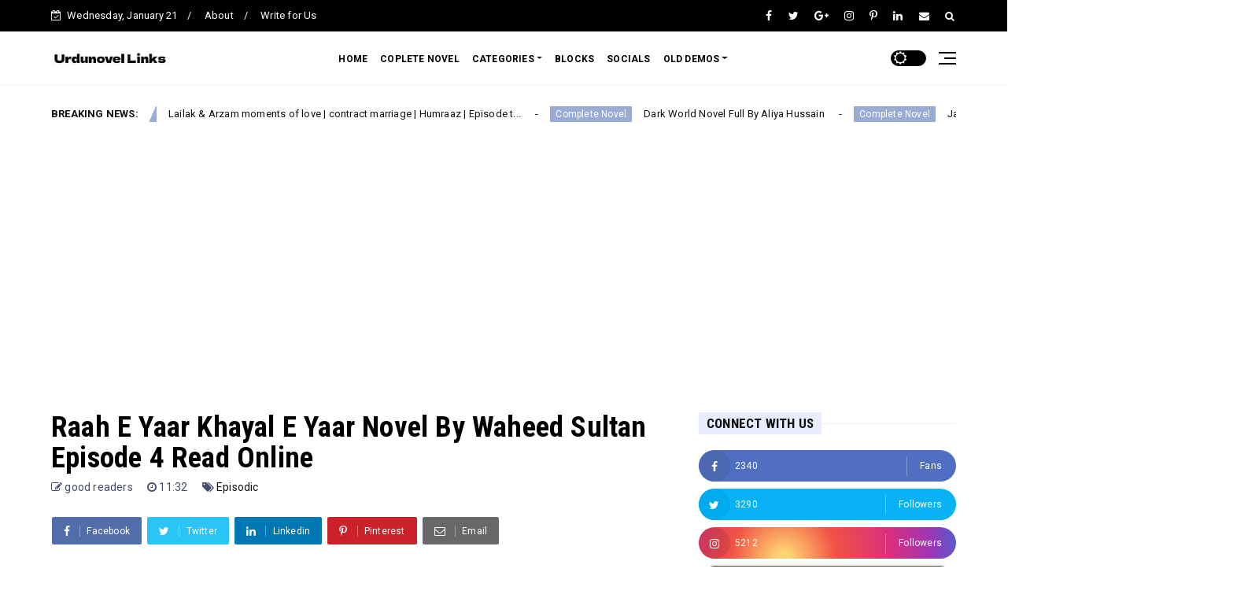

--- FILE ---
content_type: text/html; charset=utf-8
request_url: https://www.google.com/recaptcha/api2/aframe
body_size: 268
content:
<!DOCTYPE HTML><html><head><meta http-equiv="content-type" content="text/html; charset=UTF-8"></head><body><script nonce="6Q3YCA1VH5nsfzWJAnHJ7g">/** Anti-fraud and anti-abuse applications only. See google.com/recaptcha */ try{var clients={'sodar':'https://pagead2.googlesyndication.com/pagead/sodar?'};window.addEventListener("message",function(a){try{if(a.source===window.parent){var b=JSON.parse(a.data);var c=clients[b['id']];if(c){var d=document.createElement('img');d.src=c+b['params']+'&rc='+(localStorage.getItem("rc::a")?sessionStorage.getItem("rc::b"):"");window.document.body.appendChild(d);sessionStorage.setItem("rc::e",parseInt(sessionStorage.getItem("rc::e")||0)+1);localStorage.setItem("rc::h",'1768998371491');}}}catch(b){}});window.parent.postMessage("_grecaptcha_ready", "*");}catch(b){}</script></body></html>

--- FILE ---
content_type: text/javascript; charset=UTF-8
request_url: https://www.urdunovellinks.com/feeds/posts/default?alt=json-in-script&max-results=10&callback=jQuery22409793621073820049_1768998358937&_=1768998358938
body_size: 12168
content:
// API callback
jQuery22409793621073820049_1768998358937({"version":"1.0","encoding":"UTF-8","feed":{"xmlns":"http://www.w3.org/2005/Atom","xmlns$openSearch":"http://a9.com/-/spec/opensearchrss/1.0/","xmlns$blogger":"http://schemas.google.com/blogger/2008","xmlns$georss":"http://www.georss.org/georss","xmlns$gd":"http://schemas.google.com/g/2005","xmlns$thr":"http://purl.org/syndication/thread/1.0","id":{"$t":"tag:blogger.com,1999:blog-392429665364731745"},"updated":{"$t":"2025-04-12T04:42:04.214-07:00"},"category":[{"term":"Complete Novel"},{"term":"Episodic"},{"term":"Short Story"},{"term":"youtube"},{"term":"Romantic Novel"},{"term":"Poetry"},{"term":"Ebooks"},{"term":"Article"},{"term":"Forced Marriage Based Novels"},{"term":"Rude Hero Base"},{"term":"Gangster Based"},{"term":"Horror Novel"},{"term":"Khoon Bha Based"},{"term":"Second Marriage Based"},{"term":"complete"},{"term":"After Marriage Based"},{"term":"Age Difference Based"},{"term":"Armed Forces Based"},{"term":"Contract Marriage"},{"term":"Doctor’s Based"},{"term":"Feudal System Based"},{"term":"Funny Romantic Based"},{"term":"HeeR Zadi"},{"term":"Hero Boss Based"},{"term":"Hero Driver Based"},{"term":"Hero Police Officer"},{"term":"Hostel Based Romantic"},{"term":"Isha Gill"},{"term":"Rayeha Maryam"},{"term":"Razia Ahmad"},{"term":"Revenge Based"}],"title":{"type":"text","$t":"Urdu Novel Links"},"subtitle":{"type":"html","$t":"“A writer only begins a book. A reader finishes it.”\n"},"link":[{"rel":"http://schemas.google.com/g/2005#feed","type":"application/atom+xml","href":"https:\/\/www.urdunovellinks.com\/feeds\/posts\/default"},{"rel":"self","type":"application/atom+xml","href":"https:\/\/www.blogger.com\/feeds\/392429665364731745\/posts\/default?alt=json-in-script\u0026max-results=10"},{"rel":"alternate","type":"text/html","href":"https:\/\/www.urdunovellinks.com\/"},{"rel":"hub","href":"http://pubsubhubbub.appspot.com/"},{"rel":"next","type":"application/atom+xml","href":"https:\/\/www.blogger.com\/feeds\/392429665364731745\/posts\/default?alt=json-in-script\u0026start-index=11\u0026max-results=10"}],"author":[{"name":{"$t":"SaM.Ch"},"uri":{"$t":"http:\/\/www.blogger.com\/profile\/04510270998180821854"},"email":{"$t":"noreply@blogger.com"},"gd$image":{"rel":"http://schemas.google.com/g/2005#thumbnail","width":"16","height":"16","src":"https:\/\/img1.blogblog.com\/img\/b16-rounded.gif"}}],"generator":{"version":"7.00","uri":"http://www.blogger.com","$t":"Blogger"},"openSearch$totalResults":{"$t":"1071"},"openSearch$startIndex":{"$t":"1"},"openSearch$itemsPerPage":{"$t":"10"},"entry":[{"id":{"$t":"tag:blogger.com,1999:blog-392429665364731745.post-889864169608078386"},"published":{"$t":"2024-01-21T06:16:00.000-08:00"},"updated":{"$t":"2024-01-21T06:28:11.089-08:00"},"category":[{"scheme":"http://www.blogger.com/atom/ns#","term":"Complete Novel"},{"scheme":"http://www.blogger.com/atom/ns#","term":"Forced Marriage Based Novels"},{"scheme":"http://www.blogger.com/atom/ns#","term":"Second Marriage Based"}],"title":{"type":"text","$t":"Bin Kahy Complete Pdf By Namal Khan"},"content":{"type":"html","$t":"\u003Ch1 style=\"text-align: left;\"\u003E\u0026nbsp;Bin Kahy Complete Pdf By Namal Khan\u003C\/h1\u003E\u003Cdiv class=\"separator\" style=\"clear: both; text-align: center;\"\u003E\u003Ca href=\"https:\/\/blogger.googleusercontent.com\/img\/b\/R29vZ2xl\/AVvXsEjuwq-fiH0IxgiIu5lkIX59w6JdfE7L8zlRVU7XdkbAev4oj8aLW28LSJBuD1Az1H7mN8XJklNrkIlTtshlORdvbG4P5O1MMdv8C3wYxMiZjOHY2iqoRTCEUoPh7uQmeJu__Rc7SxV02TB0BlIAkGZpNeVGrUhLyq6W7hngtgaotK9twwBwDeC_gDF-KCM\/s1600\/Bin%20Kahy%20Free%20Pdf%20Novel%20By%20Namal%20Khan.jpg\" style=\"margin-left: 1em; margin-right: 1em;\"\u003E\u003Cimg border=\"0\" data-original-height=\"1600\" data-original-width=\"1600\" height=\"640\" src=\"https:\/\/blogger.googleusercontent.com\/img\/b\/R29vZ2xl\/AVvXsEjuwq-fiH0IxgiIu5lkIX59w6JdfE7L8zlRVU7XdkbAev4oj8aLW28LSJBuD1Az1H7mN8XJklNrkIlTtshlORdvbG4P5O1MMdv8C3wYxMiZjOHY2iqoRTCEUoPh7uQmeJu__Rc7SxV02TB0BlIAkGZpNeVGrUhLyq6W7hngtgaotK9twwBwDeC_gDF-KCM\/w640-h640\/Bin%20Kahy%20Free%20Pdf%20Novel%20By%20Namal%20Khan.jpg\" width=\"640\" \/\u003E\u003C\/a\u003E\u003C\/div\u003E\u003Ch1\u003E\u0026nbsp;Bin Kahy Complete Pdf By Namal Khan\u003C\/h1\u003E\u003Cdiv\u003E\u003Cdiv\u003E\u003Ch3 style=\"line-height: 28.08px; text-align: center;\"\u003E\u003Cspan style=\"font-size: large;\"\u003E\u003Cspan style=\"font-family: \u0026quot;Times New Roman\u0026quot;, serif; line-height: 36px;\"\u003E\u003Cspan style=\"color: #2b00fe;\"\u003ENovel Name :\u0026nbsp;\u003C\/span\u003EBin Kahy\u003Cbr \/\u003E\u003C\/span\u003E\u003Cspan style=\"font-family: \u0026quot;Times New Roman\u0026quot;, serif; line-height: 36px;\"\u003E\u003Cspan style=\"color: #2b00fe;\"\u003EAuthor Name:\u003C\/span\u003E\u0026nbsp;Namal Khan\u003Cbr \/\u003E\u003C\/span\u003E\u003Cspan style=\"font-family: \u0026quot;Times New Roman\u0026quot;, serif; line-height: 36px;\"\u003E\u003Cspan style=\"color: #2b00fe;\"\u003ECategory :\u003C\/span\u003E\u0026nbsp;\u003C\/span\u003E\u003C\/span\u003E\u003Cspan style=\"font-family: Times New Roman, serif; font-size: large;\"\u003ESecond Marriage Based,Forced Marriage Based Novels,Complete Novel,\u003C\/span\u003E\u003C\/h3\u003E\u003Ch3 style=\"line-height: 28.08px; text-align: center;\"\u003E\u003Cspan style=\"font-size: large;\"\u003E\u003Cspan style=\"color: #2b00fe; font-family: \u0026quot;Times New Roman\u0026quot;, serif;\"\u003ENovel status :\u003C\/span\u003E\u003Cspan style=\"font-family: \u0026quot;Times New Roman\u0026quot;, serif;\"\u003E\u0026nbsp;Complete\u003C\/span\u003E\u003C\/span\u003E\u003C\/h3\u003E\u003Ch3 style=\"line-height: 28.08px; text-align: center;\"\u003E\u003Cspan style=\"font-size: large;\"\u003E\u003Cspan style=\"font-family: \u0026quot;Times New Roman\u0026quot;, serif; line-height: 36px;\"\u003E\u003Cspan style=\"color: #2b00fe;\"\u003ENovel description :\u003C\/span\u003E\u003C\/span\u003E\u003C\/span\u003E\u003C\/h3\u003E\u003C\/div\u003E\u003Cdiv\u003E\u003Cspan style=\"font-size: large;\"\u003E\u003Cspan style=\"font-family: \u0026quot;Times New Roman\u0026quot;, serif; line-height: 36px;\"\u003E\u003Cspan style=\"color: #2b00fe;\"\u003E\u003Cp class=\"MsoNormal\" style=\"line-height: 150%; margin-bottom: 0in;\"\u003E\u003Cspan style=\"color: black; font-family: \u0026quot;Times New Roman\u0026quot;,\u0026quot;serif\u0026quot;; font-size: 18pt; line-height: 150%; mso-ascii-theme-font: major-bidi; mso-bidi-language: ER; mso-bidi-theme-font: major-bidi; mso-hansi-theme-font: major-bidi; mso-themecolor: text1;\"\u003EOne of Namal\nKhan’s best novels in Urdu is Bin Kahy. Namal Khan is a highly renowned author\nof Urdu novels. Her genres of choice include social, romantic, action, and\ncrime. His best-selling collections of Urdu novels are available for free\ndownload in PDF format.\u003Co:p\u003E\u003C\/o:p\u003E\u003C\/span\u003E\u003C\/p\u003E\u003Cp class=\"MsoNormal\" style=\"line-height: 150%; margin-bottom: 0in;\"\u003E\u003Cspan style=\"color: black; font-family: \u0026quot;Times New Roman\u0026quot;,\u0026quot;serif\u0026quot;; font-size: 18pt; line-height: 150%; mso-ascii-theme-font: major-bidi; mso-bidi-language: ER; mso-bidi-theme-font: major-bidi; mso-hansi-theme-font: major-bidi; mso-themecolor: text1;\"\u003EAll Urdu\nnovel collections are available for free at Urdu Novel Links, where anyone may\nread and download any Urdu novel. Collections of All Urdu Novelists in Pakistan\nHare is simple to read online and download. Everyone is welcome to use our\nsite, which is as simple to use as family members\u003Cspan dir=\"RTL\"\u003E\u003C\/span\u003E\u003Cspan dir=\"RTL\"\u003E\u003C\/span\u003E\u003Cspan dir=\"RTL\" lang=\"ER\"\u003E\u003Cspan dir=\"RTL\"\u003E\u003C\/span\u003E\u003Cspan dir=\"RTL\"\u003E\u003C\/span\u003E.\u003C\/span\u003E\u003C\/span\u003E\u003C\/p\u003E\u003Cp class=\"MsoNormal\" style=\"line-height: 150%; margin-bottom: 0in;\"\u003E\u003Cspan style=\"color: black; font-family: \u0026quot;Times New Roman\u0026quot;,\u0026quot;serif\u0026quot;; font-size: 18pt; line-height: 150%; mso-ascii-theme-font: major-bidi; mso-bidi-language: ER; mso-bidi-theme-font: major-bidi; mso-hansi-theme-font: major-bidi; mso-themecolor: text1;\"\u003E\n\n\n\n\u003C\/span\u003E\u003C\/p\u003E\u003Cp class=\"MsoNormal\" style=\"line-height: 150%; margin-bottom: 0in;\"\u003E\u003Cspan style=\"color: black; font-family: \u0026quot;Times New Roman\u0026quot;,\u0026quot;serif\u0026quot;; font-size: 18pt; line-height: 150%; mso-ascii-theme-font: major-bidi; mso-bidi-language: ER; mso-bidi-theme-font: major-bidi; mso-hansi-theme-font: major-bidi; mso-themecolor: text1;\"\u003EBin Kahy\nComplete Pdf By Namal Khan\u003C\/span\u003E\u003Cspan style=\"color: black; font-family: \u0026quot;Times New Roman\u0026quot;,\u0026quot;serif\u0026quot;; font-size: 20pt; line-height: 150%; mso-ascii-theme-font: major-bidi; mso-bidi-language: ER; mso-bidi-theme-font: major-bidi; mso-hansi-theme-font: major-bidi; mso-themecolor: text1;\"\u003E\u003Co:p\u003E\u003C\/o:p\u003E\u003C\/span\u003E\u003C\/p\u003E\u003C\/span\u003E\u003C\/span\u003E\u003C\/span\u003E\u003C\/div\u003E\u003Cdiv\u003E\u003Cspan style=\"font-size: large;\"\u003E\u003Cspan style=\"font-family: \u0026quot;Times New Roman\u0026quot;, serif; line-height: 36px;\"\u003E\u003Cspan style=\"color: #2b00fe;\"\u003E\u003Cbr \/\u003E\u003C\/span\u003E\u003C\/span\u003E\u003C\/span\u003E\u003C\/div\u003E\u003Cdiv\u003E\u003Cspan\u003E\u003Cspan style=\"font-family: \u0026quot;Times New Roman\u0026quot;, serif; line-height: 36px;\"\u003E\u003Cspan style=\"color: #2b00fe;\"\u003E\u003Cp style=\"color: black; font-family: \u0026quot;Times New Roman\u0026quot;; line-height: 24px; text-align: justify;\"\u003E\u003Cspan style=\"font-size: large;\"\u003E\u003Cspan style=\"font-family: \u0026quot;Times New Roman\u0026quot;, serif; line-height: 36px;\"\u003EAssalam o Alaikum\u003Cbr \/\u003E\u003C\/span\u003E\u003Cspan style=\"font-family: \u0026quot;Times New Roman\u0026quot;, serif; line-height: 36px;\"\u003EHere is an awesome opportunity for all social media writers. If anyone is interested and want to publish their writings on our web then He \/ She can approach us through Email or our social media page.\u003Cbr \/\u003E\u003C\/span\u003E\u003Cspan style=\"font-family: \u0026quot;Times New Roman\u0026quot;, serif; line-height: 36px;\"\u003Eknofficial9@gmail.com\u003C\/span\u003E\u003C\/span\u003E\u003C\/p\u003E\u003Cp style=\"color: black; font-family: \u0026quot;Times New Roman\u0026quot;; line-height: 24px; text-align: justify;\"\u003E\u003Cspan style=\"font-size: large;\"\u003E\u003Cspan style=\"font-family: \u0026quot;Times New Roman\u0026quot;, serif; line-height: 36px;\"\u003Ewhatsapp _ 0335 7500595\u003C\/span\u003E\u003C\/span\u003E\u003C\/p\u003E\u003Ch1 style=\"background: 0px 0px rgb(255, 255, 255); border: 0px; color: #2c3e50; direction: rtl; font-family: \u0026quot;Times New Roman\u0026quot;; font-size: medium; margin: 0px 0px 15px; outline: 0px; padding: 0px; text-align: justify; unicode-bidi: embed; vertical-align: baseline;\"\u003E\u003Cspan style=\"background-attachment: initial; background-clip: initial; background-image: initial; background-origin: initial; background-position: 0px 0px; background-repeat: initial; background-size: initial; border: 0px; color: #cc0000; outline: 0px; padding: 0px; vertical-align: baseline;\"\u003E\u003Cspan style=\"background-attachment: initial; background-clip: initial; background-image: initial; background-origin: initial; background-position: 0px 0px; background-repeat: initial; background-size: initial; border: 0px; font-size: x-large; outline: 0px; padding: 0px; vertical-align: baseline;\"\u003E\u003Cspan lang=\"AR-SA\" style=\"background-attachment: initial; background-clip: initial; background-image: initial; background-origin: initial; background-position: 0px 0px; background-repeat: initial; background-size: initial; border: 0px; font-family: \u0026quot;Jameel Noori Nastaleeq\u0026quot;; outline: 0px; padding: 0px; vertical-align: baseline;\"\u003Eاول پڑھنے کے لیے نیچے دیئے گئے ڈاؤن لوڈ کے بٹن پرکلک کریں\u003C\/span\u003E\u003C\/span\u003E\u003C\/span\u003E\u003C\/h1\u003E\u003Cp style=\"color: black; font-family: \u0026quot;Times New Roman\u0026quot;; line-height: 24px; text-align: justify;\"\u003E\u003Cspan style=\"font-size: large;\"\u003E\u003Cspan style=\"font-family: \u0026quot;Times New Roman\u0026quot;, serif; line-height: 36px;\"\u003E\u003C\/span\u003E\u003C\/span\u003E\u003C\/p\u003E\u003Cp style=\"color: black; font-family: \u0026quot;Times New Roman\u0026quot;; line-height: 24px; text-align: justify;\"\u003E\u003Cspan style=\"font-size: large;\"\u003E\u003Cspan style=\"font-family: \u0026quot;Times New Roman\u0026quot;, serif; line-height: 36px;\"\u003E\u003C\/span\u003E\u003C\/span\u003E\u003C\/p\u003E\u003Cp style=\"color: black; font-family: \u0026quot;Times New Roman\u0026quot;; line-height: 24px; text-align: justify;\"\u003E\u003Cspan style=\"font-size: large;\"\u003E\u003Cspan style=\"font-family: \u0026quot;Times New Roman\u0026quot;, serif; line-height: 36px;\"\u003E\u003C\/span\u003E\u003C\/span\u003E\u003C\/p\u003E\u003Ch1 style=\"background: 0px 0px rgb(255, 255, 255); border: 0px; color: #2c3e50; direction: rtl; font-family: \u0026quot;Times New Roman\u0026quot;; font-size: medium; margin: 0px 0px 15px; outline: 0px; padding: 0px; text-align: justify; unicode-bidi: embed; vertical-align: baseline;\"\u003E\u003Cspan style=\"background-attachment: initial; background-clip: initial; background-image: initial; background-origin: initial; background-position: 0px 0px; background-repeat: initial; background-size: initial; border: 0px; color: #cc0000; outline: 0px; padding: 0px; vertical-align: baseline;\"\u003E\u003Cspan style=\"background-attachment: initial; background-clip: initial; background-image: initial; background-origin: initial; background-position: 0px 0px; background-repeat: initial; background-size: initial; border: 0px; font-size: x-large; outline: 0px; padding: 0px; vertical-align: baseline;\"\u003E\u003Cspan dir=\"LTR\" style=\"background-attachment: initial; background-clip: initial; background-image: initial; background-origin: initial; background-position: 0px 0px; background-repeat: initial; background-size: initial; border: 0px; font-family: \u0026quot;Jameel Noori Nastaleeq\u0026quot;; outline: 0px; padding: 0px; vertical-align: baseline;\"\u003E\u0026nbsp;\u003C\/span\u003E\u003Cspan lang=\"AR-SA\" style=\"background-attachment: initial; background-clip: initial; background-image: initial; background-origin: initial; background-position: 0px 0px; background-repeat: initial; background-size: initial; border: 0px; font-family: \u0026quot;Jameel Noori Nastaleeq\u0026quot;; outline: 0px; padding: 0px; vertical-align: baseline;\"\u003Eاورناول کا پی ڈی ایف ڈاؤن لوڈ کریں\u0026nbsp; 👇👇👇\u003C\/span\u003E\u003C\/span\u003E\u0026nbsp;\u003C\/span\u003E\u003C\/h1\u003E\u003Cdiv\u003E\u003Cspan style=\"background-attachment: initial; background-clip: initial; background-image: initial; background-origin: initial; background-position: 0px 0px; background-repeat: initial; background-size: initial; border: 0px; color: #cc0000; outline: 0px; padding: 0px; vertical-align: baseline;\"\u003E\u003Cbr \/\u003E\u003C\/span\u003E\u003C\/div\u003E\u003Cdiv\u003E\u003Cspan style=\"background-attachment: initial; background-clip: initial; background-image: initial; background-origin: initial; background-position: 0px 0px; background-repeat: initial; background-size: initial; border: 0px; color: #cc0000; outline: 0px; padding: 0px; vertical-align: baseline;\"\u003E\u003Cdiv class=\"separator\" style=\"background-color: white; clear: both; color: black; font-family: \u0026quot;Times New Roman\u0026quot;; text-align: center;\"\u003E\u003Cdiv style=\"background-attachment: initial; background-clip: initial; background-image: initial; background-origin: initial; background-position: 0px 0px; background-repeat: initial; background-size: initial; border: 0px; box-sizing: border-box; font-family: Roboto, Arial, sans-serif; margin: 0px; outline: none; padding: 0px; text-align: start; vertical-align: baseline;\"\u003E\u003Cspan style=\"background: 0px 0px; border: 0px; box-sizing: border-box; margin: 0px; outline: none; padding: 0px; vertical-align: baseline;\"\u003E\u003Cdiv style=\"background: 0px 0px; border: 0px; box-sizing: border-box; margin: 0px; outline: none; padding: 0px; vertical-align: baseline;\"\u003E\u003Cspan\u003E\u003Cspan style=\"background-attachment: initial; background-clip: initial; background-image: initial; background-origin: initial; background-position: 0px 0px; background-repeat: initial; background-size: initial; border: 0px; color: #0000ee; font-size: x-large; outline: 0px; padding: 0px; vertical-align: baseline;\"\u003E\u003Cdiv style=\"margin: 0in 0in 11.25pt; text-align: center; vertical-align: baseline;\"\u003E\u003Cu\u003E\u003Cspan style=\"border: 1pt none windowtext; padding: 0in;\"\u003E\u003Cb\u003E\u003Cspan\u003E\u003Ca href=\"https:\/\/drive.google.com\/file\/d\/1TjA5EEHof1UXRo_Pf4pspNqxKudjx8Jc\/view?usp=drive_link\" target=\"_blank\"\u003EDirect Link\u003C\/a\u003E\u003C\/span\u003E\u003C\/b\u003E\u003C\/span\u003E\u003C\/u\u003E\u003C\/div\u003E\u003Cdiv style=\"margin: 0in 0in 11.25pt; text-align: center; vertical-align: baseline;\"\u003E\u003Cbr \/\u003E\u003C\/div\u003E\u003C\/span\u003E\u003C\/span\u003E\u003C\/div\u003E\u003C\/span\u003E\u003C\/div\u003E\u003C\/div\u003E\u003C\/span\u003E\u003C\/div\u003E\u003C\/span\u003E\u003C\/span\u003E\u003C\/span\u003E\u003C\/div\u003E\u003C\/div\u003E\u003Cdiv\u003E\u003Cspan style=\"color: #2b00fe; font-size: medium;\"\u003E\u003Cbr \/\u003E\u003C\/span\u003E\u003C\/div\u003E\u003Cdiv\u003E\u003Cspan style=\"color: #2b00fe; font-size: medium;\"\u003EFoR Online Read\u003C\/span\u003E\u003C\/div\u003E\n\n\u003Ciframe height=\"480\" src=\"https:\/\/drive.google.com\/file\/d\/1TjA5EEHof1UXRo_Pf4pspNqxKudjx8Jc\/preview\" width=\"100%\"\u003E\u003C\/iframe\u003E\u003Cdiv\u003E\u003Cbr \/\u003E\u003C\/div\u003E\u003Cdiv\u003E\u003Ch2 dir=\"rtl\" style=\"background-color: white; font-family: \u0026quot;Jameel Noori Nastaleeq\u0026quot;; line-height: normal; margin-bottom: 0.0001pt; unicode-bidi: embed;\"\u003E\u003Cspan style=\"font-size: x-large;\"\u003E\u003Cdiv style=\"text-align: center;\"\u003E\u003Cb style=\"color: #cc0000;\"\u003E\u003Cspan style=\"font-size: x-large;\"\u003Eناول پڑھنے کے بعد ویب کومنٹ بوکس میں اپنا تبصرہ پوسٹ کریں اور بتائیے آپ کو ناول\u003C\/span\u003E\u003C\/b\u003E\u003C\/div\u003E\u003Cspan style=\"font-size: x-large;\"\u003E\u003Cdiv style=\"text-align: center;\"\u003E\u003Cb style=\"color: #cc0000;\"\u003Eکیسا لگا ۔ شکریہ\u003C\/b\u003E\u003C\/div\u003E\u003Cdiv\u003E\u003Cb style=\"color: #cc0000;\"\u003E\u003Cbr \/\u003E\u003C\/b\u003E\u003C\/div\u003E\u003C\/span\u003E\u003C\/span\u003E\u003C\/h2\u003E\u003Cspan style=\"font-size: x-large;\"\u003E\u003C\/span\u003E\u003C\/div\u003E"},"link":[{"rel":"replies","type":"application/atom+xml","href":"https:\/\/www.urdunovellinks.com\/feeds\/889864169608078386\/comments\/default","title":"Post Comments"},{"rel":"replies","type":"text/html","href":"https:\/\/www.urdunovellinks.com\/2024\/01\/bin-kahy-complete-pdf-by-namal-khan.html#comment-form","title":"0 Comments"},{"rel":"edit","type":"application/atom+xml","href":"https:\/\/www.blogger.com\/feeds\/392429665364731745\/posts\/default\/889864169608078386"},{"rel":"self","type":"application/atom+xml","href":"https:\/\/www.blogger.com\/feeds\/392429665364731745\/posts\/default\/889864169608078386"},{"rel":"alternate","type":"text/html","href":"https:\/\/www.urdunovellinks.com\/2024\/01\/bin-kahy-complete-pdf-by-namal-khan.html","title":"Bin Kahy Complete Pdf By Namal Khan"}],"author":[{"name":{"$t":"SaM.Ch"},"uri":{"$t":"http:\/\/www.blogger.com\/profile\/04510270998180821854"},"email":{"$t":"noreply@blogger.com"},"gd$image":{"rel":"http://schemas.google.com/g/2005#thumbnail","width":"16","height":"16","src":"https:\/\/img1.blogblog.com\/img\/b16-rounded.gif"}}],"media$thumbnail":{"xmlns$media":"http://search.yahoo.com/mrss/","url":"https:\/\/blogger.googleusercontent.com\/img\/b\/R29vZ2xl\/AVvXsEjuwq-fiH0IxgiIu5lkIX59w6JdfE7L8zlRVU7XdkbAev4oj8aLW28LSJBuD1Az1H7mN8XJklNrkIlTtshlORdvbG4P5O1MMdv8C3wYxMiZjOHY2iqoRTCEUoPh7uQmeJu__Rc7SxV02TB0BlIAkGZpNeVGrUhLyq6W7hngtgaotK9twwBwDeC_gDF-KCM\/s72-w640-h640-c\/Bin%20Kahy%20Free%20Pdf%20Novel%20By%20Namal%20Khan.jpg","height":"72","width":"72"},"thr$total":{"$t":"0"}},{"id":{"$t":"tag:blogger.com,1999:blog-392429665364731745.post-8129266549133628129"},"published":{"$t":"2023-12-09T13:24:00.000-08:00"},"updated":{"$t":"2023-12-09T13:24:40.165-08:00"},"category":[{"scheme":"http://www.blogger.com/atom/ns#","term":"Rude Hero Base"}],"title":{"type":"text","$t":"Mera Kiya Qasoor Tha Complete Romantic Novel By Khani"},"content":{"type":"html","$t":"\u003Ch1 style=\"text-align: left;\"\u003EMera Kiya Qasoor Tha Complete Romantic Novel By Khani\u003C\/h1\u003E\u003Cdiv class=\"separator\" style=\"clear: both; text-align: center;\"\u003E\u003Ca href=\"https:\/\/blogger.googleusercontent.com\/img\/b\/R29vZ2xl\/AVvXsEh1genJGuRYdAim9AmE1x9sV12GX_2x2H4_6i5f1KbyHB5qC5tZS-mpHrLzE7uwnwXw_Mqy8Es1V_-Jdn4hgczfhSxtNQwe4lxMun3eQn4BfiLlEc76maQZktjLT5xPEZVsEizrDePOpnqqR3kO1Nmj7YZH4raCURyj6p_I5PHxK_KBa0swvItI1m9szLI\/s1280\/Mera%20Kiya%20Qasoor%20Tha%20Romantic%20Novel%20By%20Khani.jpg\" imageanchor=\"1\" style=\"margin-left: 1em; margin-right: 1em;\"\u003E\u003Cimg border=\"0\" data-original-height=\"1280\" data-original-width=\"1280\" height=\"640\" src=\"https:\/\/blogger.googleusercontent.com\/img\/b\/R29vZ2xl\/AVvXsEh1genJGuRYdAim9AmE1x9sV12GX_2x2H4_6i5f1KbyHB5qC5tZS-mpHrLzE7uwnwXw_Mqy8Es1V_-Jdn4hgczfhSxtNQwe4lxMun3eQn4BfiLlEc76maQZktjLT5xPEZVsEizrDePOpnqqR3kO1Nmj7YZH4raCURyj6p_I5PHxK_KBa0swvItI1m9szLI\/w640-h640\/Mera%20Kiya%20Qasoor%20Tha%20Romantic%20Novel%20By%20Khani.jpg\" width=\"640\" \/\u003E\u003C\/a\u003E\u003C\/div\u003E\u003Ch1 style=\"text-align: left;\"\u003E\u0026nbsp;Mera Kiya Qasoor Tha Complete Romantic Novel By Khani\u003C\/h1\u003E\u003Cdiv\u003E\u003Cdiv\u003E\u003Ch3 style=\"line-height: 28.08px; text-align: center;\"\u003E\u003Cspan style=\"font-size: large;\"\u003E\u003Cspan style=\"font-family: \u0026quot;Times New Roman\u0026quot;, serif; line-height: 36px;\"\u003E\u003Cspan style=\"color: #2b00fe;\"\u003ENovel Name :\u0026nbsp;\u003C\/span\u003EMera Kiya Qasoor Tha\u003Cbr \/\u003E\u003C\/span\u003E\u003Cspan style=\"font-family: \u0026quot;Times New Roman\u0026quot;, serif; line-height: 36px;\"\u003E\u003Cspan style=\"color: #2b00fe;\"\u003EAuthor Name:\u003C\/span\u003E\u0026nbsp;Khani\u003Cbr \/\u003E\u003C\/span\u003E\u003Cspan style=\"font-family: \u0026quot;Times New Roman\u0026quot;, serif; line-height: 36px;\"\u003E\u003Cspan style=\"color: #2b00fe;\"\u003ECategory :\u003C\/span\u003E\u0026nbsp;Rude Hero Base,\u003C\/span\u003E\u003C\/span\u003E\u003C\/h3\u003E\u003Ch3 style=\"line-height: 28.08px; text-align: center;\"\u003E\u003Cspan style=\"font-size: large;\"\u003E\u003Cspan style=\"font-family: \u0026quot;Times New Roman\u0026quot;, serif; line-height: 36px;\"\u003E\u003Cspan style=\"color: #2b00fe;\"\u003ENovel status :\u003C\/span\u003E\u0026nbsp;Complete\u003C\/span\u003E\u003C\/span\u003E\u003C\/h3\u003E\u003Ch3 style=\"line-height: 28.08px; text-align: center;\"\u003E\u003Cspan style=\"font-size: large;\"\u003E\u003Cspan style=\"font-family: \u0026quot;Times New Roman\u0026quot;, serif; line-height: 36px;\"\u003E\u003Cspan style=\"color: #2b00fe;\"\u003ENovel description :\u003C\/span\u003E\u003C\/span\u003E\u003C\/span\u003E\u003C\/h3\u003E\u003C\/div\u003E\u003Cdiv\u003E\u003Cspan\u003E\u003Cspan style=\"font-family: \u0026quot;Times New Roman\u0026quot;, serif; line-height: 36px;\"\u003E\u003Cspan style=\"color: #2b00fe;\"\u003E\u003Cp style=\"color: black; font-family: \u0026quot;Times New Roman\u0026quot;; font-size: medium; line-height: 24px; text-align: justify;\"\u003E\u003Cspan style=\"font-size: large;\"\u003E\u003Cspan style=\"font-family: \u0026quot;Times New Roman\u0026quot;, serif; line-height: 36px;\"\u003EAssalam o Alaikum\u003Cbr \/\u003E\u003C\/span\u003E\u003Cspan style=\"font-family: \u0026quot;Times New Roman\u0026quot;, serif; line-height: 36px;\"\u003EHere is an awesome opportunity for all social media writers. If anyone is interested and want to publish their writings on our web then He \/ She can approach us through Email or our social media page.\u003Cbr \/\u003E\u003C\/span\u003E\u003Cspan style=\"font-family: \u0026quot;Times New Roman\u0026quot;, serif; line-height: 36px;\"\u003Eknofficial9@gmail.com\u003C\/span\u003E\u003C\/span\u003E\u003C\/p\u003E\u003Cp style=\"color: black; font-family: \u0026quot;Times New Roman\u0026quot;; font-size: medium; line-height: 24px; text-align: justify;\"\u003E\u003Cspan style=\"font-size: large;\"\u003E\u003Cspan style=\"font-family: \u0026quot;Times New Roman\u0026quot;, serif; line-height: 36px;\"\u003Ewhatsapp _ 0335 7500595\u003C\/span\u003E\u003C\/span\u003E\u003C\/p\u003E\u003Ch1 style=\"background: 0px 0px rgb(255, 255, 255); border: 0px; color: #2c3e50; direction: rtl; font-family: \u0026quot;Times New Roman\u0026quot;; font-size: medium; margin: 0px 0px 15px; outline: 0px; padding: 0px; text-align: justify; unicode-bidi: embed; vertical-align: baseline;\"\u003E\u003Cspan style=\"background-attachment: initial; background-clip: initial; background-image: initial; background-origin: initial; background-position: 0px 0px; background-repeat: initial; background-size: initial; border: 0px; color: #cc0000; outline: 0px; padding: 0px; vertical-align: baseline;\"\u003E\u003Cspan style=\"background-attachment: initial; background-clip: initial; background-image: initial; background-origin: initial; background-position: 0px 0px; background-repeat: initial; background-size: initial; border: 0px; font-size: x-large; outline: 0px; padding: 0px; vertical-align: baseline;\"\u003E\u003Cspan lang=\"AR-SA\" style=\"background-attachment: initial; background-clip: initial; background-image: initial; background-origin: initial; background-position: 0px 0px; background-repeat: initial; background-size: initial; border: 0px; font-family: \u0026quot;Jameel Noori Nastaleeq\u0026quot;; outline: 0px; padding: 0px; vertical-align: baseline;\"\u003Eاول پڑھنے کے لیے نیچے دیئے گئے ڈاؤن لوڈ کے بٹن پرکلک کریں\u003C\/span\u003E\u003C\/span\u003E\u003C\/span\u003E\u003C\/h1\u003E\u003Cp style=\"color: black; font-family: \u0026quot;Times New Roman\u0026quot;; font-size: medium; line-height: 24px; text-align: justify;\"\u003E\u003Cspan style=\"font-size: large;\"\u003E\u003Cspan style=\"font-family: \u0026quot;Times New Roman\u0026quot;, serif; line-height: 36px;\"\u003E\u003C\/span\u003E\u003C\/span\u003E\u003C\/p\u003E\u003Cp style=\"color: black; font-family: \u0026quot;Times New Roman\u0026quot;; font-size: medium; line-height: 24px; text-align: justify;\"\u003E\u003Cspan style=\"font-size: large;\"\u003E\u003Cspan style=\"font-family: \u0026quot;Times New Roman\u0026quot;, serif; line-height: 36px;\"\u003E\u003C\/span\u003E\u003C\/span\u003E\u003C\/p\u003E\u003Cp style=\"color: black; font-family: \u0026quot;Times New Roman\u0026quot;; font-size: medium; line-height: 24px; text-align: justify;\"\u003E\u003Cspan style=\"font-size: large;\"\u003E\u003Cspan style=\"font-family: \u0026quot;Times New Roman\u0026quot;, serif; line-height: 36px;\"\u003E\u003C\/span\u003E\u003C\/span\u003E\u003C\/p\u003E\u003Ch1 style=\"background: 0px 0px rgb(255, 255, 255); border: 0px; color: #2c3e50; direction: rtl; font-family: \u0026quot;Times New Roman\u0026quot;; font-size: medium; margin: 0px 0px 15px; outline: 0px; padding: 0px; text-align: justify; unicode-bidi: embed; vertical-align: baseline;\"\u003E\u003Cspan style=\"background-attachment: initial; background-clip: initial; background-image: initial; background-origin: initial; background-position: 0px 0px; background-repeat: initial; background-size: initial; border: 0px; color: #cc0000; outline: 0px; padding: 0px; vertical-align: baseline;\"\u003E\u003Cspan style=\"background-attachment: initial; background-clip: initial; background-image: initial; background-origin: initial; background-position: 0px 0px; background-repeat: initial; background-size: initial; border: 0px; font-size: x-large; outline: 0px; padding: 0px; vertical-align: baseline;\"\u003E\u003Cspan dir=\"LTR\" style=\"background-attachment: initial; background-clip: initial; background-image: initial; background-origin: initial; background-position: 0px 0px; background-repeat: initial; background-size: initial; border: 0px; font-family: \u0026quot;Jameel Noori Nastaleeq\u0026quot;; outline: 0px; padding: 0px; vertical-align: baseline;\"\u003E\u0026nbsp;\u003C\/span\u003E\u003Cspan lang=\"AR-SA\" style=\"background-attachment: initial; background-clip: initial; background-image: initial; background-origin: initial; background-position: 0px 0px; background-repeat: initial; background-size: initial; border: 0px; font-family: \u0026quot;Jameel Noori Nastaleeq\u0026quot;; outline: 0px; padding: 0px; vertical-align: baseline;\"\u003Eاورناول کا پی ڈی ایف ڈاؤن لوڈ کریں\u0026nbsp; 👇👇👇\u003C\/span\u003E\u003C\/span\u003E\u0026nbsp;\u003C\/span\u003E\u003C\/h1\u003E\u003Cdiv\u003E\u003Cspan style=\"background-attachment: initial; background-clip: initial; background-image: initial; background-origin: initial; background-position: 0px 0px; background-repeat: initial; background-size: initial; border: 0px; color: #cc0000; outline: 0px; padding: 0px; vertical-align: baseline;\"\u003E\u003Cdiv class=\"separator\" style=\"background-color: white; clear: both; color: black; font-family: \u0026quot;Times New Roman\u0026quot;; text-align: center;\"\u003E\u003Cdiv style=\"background-attachment: initial; background-clip: initial; background-image: initial; background-origin: initial; background-position: 0px 0px; background-repeat: initial; background-size: initial; border: 0px; box-sizing: border-box; font-family: Roboto, Arial, sans-serif; margin: 0px; outline: none; padding: 0px; text-align: start; vertical-align: baseline;\"\u003E\u003Cspan style=\"background: 0px 0px; border: 0px; box-sizing: border-box; margin: 0px; outline: none; padding: 0px; vertical-align: baseline;\"\u003E\u003Cdiv style=\"background: 0px 0px; border: 0px; box-sizing: border-box; margin: 0px; outline: none; padding: 0px; vertical-align: baseline;\"\u003E\u003Cspan\u003E\u003Cspan style=\"background-attachment: initial; background-clip: initial; background-image: initial; background-origin: initial; background-position: 0px 0px; background-repeat: initial; background-size: initial; border: 0px; color: #0000ee; font-size: x-large; outline: 0px; padding: 0px; vertical-align: baseline;\"\u003E\u003Cdiv style=\"margin: 0in 0in 11.25pt; text-align: center; vertical-align: baseline;\"\u003E\u003Cu\u003E\u003Cspan style=\"border: 1pt none windowtext; padding: 0in;\"\u003E\u003Cb\u003E\u003Cspan\u003E\u003Ca href=\"https:\/\/www.kitabnagri.com\/2023\/12\/mera-kiya-qasoor-tha-free-pdf-complete.html\" target=\"_blank\"\u003EDirect Link\u003C\/a\u003E\u003C\/span\u003E\u003C\/b\u003E\u003C\/span\u003E\u003C\/u\u003E\u003C\/div\u003E\u003Cdiv style=\"margin: 0in 0in 11.25pt; text-align: center; vertical-align: baseline;\"\u003E\u003Cu\u003E\u003Cspan style=\"border: 1pt none windowtext; padding: 0in;\"\u003E\u003Cb\u003E\u003Cbr \/\u003E\u003C\/b\u003E\u003C\/span\u003E\u003C\/u\u003E\u003C\/div\u003E\u003C\/span\u003E\u003C\/span\u003E\u003C\/div\u003E\u003C\/span\u003E\u003C\/div\u003E\u003C\/div\u003E\u003Ch2 style=\"background-color: white; color: black; font-family: \u0026quot;Times New Roman\u0026quot;; margin-bottom: 11.25pt; margin-left: 0in; margin-right: 0in; margin-top: 0in; margin: 0in 0in 11.25pt; text-align: center; vertical-align: baseline;\"\u003E\u003Cu\u003E\u003Cspan style=\"border: 1pt none windowtext; padding: 0in;\"\u003E\u003Cspan style=\"color: #2b00fe; font-size: x-large;\"\u003E\u003Ca href=\"https:\/\/www.kitabnagri.com\/2023\/12\/mera-kiya-qasoor-tha-free-pdf-complete.html\" target=\"_blank\"\u003EFree\u0026nbsp;MF Download Link\u003C\/a\u003E\u003C\/span\u003E\u003C\/span\u003E\u003C\/u\u003E\u003C\/h2\u003E\u003Cdiv\u003E\u003Cu\u003E\u003Cspan style=\"border: 1pt none windowtext; padding: 0in;\"\u003E\u003Cbr \/\u003E\u003C\/span\u003E\u003C\/u\u003E\u003C\/div\u003E\u003Cdiv\u003E\u003Ch2 dir=\"rtl\" style=\"background-color: white; color: black; font-family: \u0026quot;Jameel Noori Nastaleeq\u0026quot;; line-height: normal; margin-bottom: 0.0001pt; unicode-bidi: embed;\"\u003E\u003Cdiv style=\"text-align: center;\"\u003E\u003Cb style=\"color: #cc0000;\"\u003E\u003Cspan style=\"font-size: x-large;\"\u003Eناول پڑھنے کے بعد ویب کومنٹ بوکس میں اپنا تبصرہ پوسٹ کریں اور بتائیے آپ کو ناول\u003C\/span\u003E\u003C\/b\u003E\u003C\/div\u003E\u003Cspan style=\"font-size: x-large;\"\u003E\u003Cdiv style=\"text-align: center;\"\u003E\u003Cb style=\"color: #cc0000;\"\u003Eکیسا لگا ۔ شکریہ\u003C\/b\u003E\u003C\/div\u003E\u003Cdiv\u003E\u003Cb style=\"color: #cc0000;\"\u003E\u003Cbr \/\u003E\u003C\/b\u003E\u003C\/div\u003E\u003C\/span\u003E\u003C\/h2\u003E\u003C\/div\u003E\u003C\/span\u003E\u003C\/div\u003E\u003C\/span\u003E\u003C\/span\u003E\u003C\/span\u003E\u003C\/div\u003E\u003C\/div\u003E\u003Cdiv\u003E\u003Cbr \/\u003E\u003C\/div\u003E\u003Cdiv\u003E\u003Cbr \/\u003E\u003C\/div\u003E\u003Cdiv\u003E\u003Cbr \/\u003E\u003C\/div\u003E\u003Cdiv\u003E\u003Cbr \/\u003E\u003C\/div\u003E"},"link":[{"rel":"replies","type":"application/atom+xml","href":"https:\/\/www.urdunovellinks.com\/feeds\/8129266549133628129\/comments\/default","title":"Post Comments"},{"rel":"replies","type":"text/html","href":"https:\/\/www.urdunovellinks.com\/2023\/12\/mera-kiya-qasoor-tha-complete-romantic.html#comment-form","title":"0 Comments"},{"rel":"edit","type":"application/atom+xml","href":"https:\/\/www.blogger.com\/feeds\/392429665364731745\/posts\/default\/8129266549133628129"},{"rel":"self","type":"application/atom+xml","href":"https:\/\/www.blogger.com\/feeds\/392429665364731745\/posts\/default\/8129266549133628129"},{"rel":"alternate","type":"text/html","href":"https:\/\/www.urdunovellinks.com\/2023\/12\/mera-kiya-qasoor-tha-complete-romantic.html","title":"Mera Kiya Qasoor Tha Complete Romantic Novel By Khani"}],"author":[{"name":{"$t":"SaM.Ch"},"uri":{"$t":"http:\/\/www.blogger.com\/profile\/04510270998180821854"},"email":{"$t":"noreply@blogger.com"},"gd$image":{"rel":"http://schemas.google.com/g/2005#thumbnail","width":"16","height":"16","src":"https:\/\/img1.blogblog.com\/img\/b16-rounded.gif"}}],"media$thumbnail":{"xmlns$media":"http://search.yahoo.com/mrss/","url":"https:\/\/blogger.googleusercontent.com\/img\/b\/R29vZ2xl\/AVvXsEh1genJGuRYdAim9AmE1x9sV12GX_2x2H4_6i5f1KbyHB5qC5tZS-mpHrLzE7uwnwXw_Mqy8Es1V_-Jdn4hgczfhSxtNQwe4lxMun3eQn4BfiLlEc76maQZktjLT5xPEZVsEizrDePOpnqqR3kO1Nmj7YZH4raCURyj6p_I5PHxK_KBa0swvItI1m9szLI\/s72-w640-h640-c\/Mera%20Kiya%20Qasoor%20Tha%20Romantic%20Novel%20By%20Khani.jpg","height":"72","width":"72"},"thr$total":{"$t":"0"}},{"id":{"$t":"tag:blogger.com,1999:blog-392429665364731745.post-3407337781349198094"},"published":{"$t":"2023-02-21T02:51:00.003-08:00"},"updated":{"$t":"2023-02-21T02:51:26.190-08:00"},"category":[{"scheme":"http://www.blogger.com/atom/ns#","term":"youtube"}],"title":{"type":"text","$t":"Lailak \u0026 Arzam moments of love | contract marriage | Humraaz | Episode t..."},"content":{"type":"html","$t":"\u003Ciframe frameborder=\"0\" height=\"270\" src=\"https:\/\/youtube.com\/embed\/SFE9EIMJN7U\" width=\"480\"\u003E\u003C\/iframe\u003E\u003Cdiv\u003E\u003Cbr \/\u003E\u003C\/div\u003E\u003Cdiv\u003E\u003Cp class=\"MsoNormal\" dir=\"RTL\" style=\"direction: rtl; line-height: 150%; margin-bottom: .0001pt; margin-bottom: 0in; text-align: justify; unicode-bidi: embed;\"\u003E\u003Cspan dir=\"LTR\" style=\"color: black; font-family: \u0026quot;Jameel Noori Nastaleeq\u0026quot;; font-size: 18.0pt; line-height: 150%; mso-bidi-language: ER; mso-themecolor: text1;\"\u003E\"\u003C\/span\u003E\u003Cspan lang=\"ER\" style=\"color: black; font-family: \u0026quot;Jameel Noori Nastaleeq\u0026quot;; font-size: 18.0pt; line-height: 150%; mso-bidi-language: ER; mso-themecolor: text1;\"\u003Eیہ کیا کررہے ہیں\nآپ\" وہ گھبرانے کے باوجود چیخی تھی۔\u003Co:p\u003E\u003C\/o:p\u003E\u003C\/span\u003E\u003C\/p\u003E\n\n\u003Cp class=\"MsoNormal\" dir=\"RTL\" style=\"direction: rtl; line-height: 150%; margin-bottom: .0001pt; margin-bottom: 0in; text-align: justify; unicode-bidi: embed;\"\u003E\u003Cspan dir=\"LTR\"\u003E\u003C\/span\u003E\u003Cspan dir=\"LTR\"\u003E\u003C\/span\u003E\u003Cspan dir=\"LTR\" style=\"color: black; font-family: \u0026quot;Jameel Noori Nastaleeq\u0026quot;; font-size: 18.0pt; line-height: 150%; mso-bidi-language: ER; mso-themecolor: text1;\"\u003E\u003Cspan dir=\"LTR\"\u003E\u003C\/span\u003E\u003Cspan dir=\"LTR\"\u003E\u003C\/span\u003E\"\u003C\/span\u003E\u003Cspan lang=\"ER\" style=\"color: black; font-family: \u0026quot;Jameel Noori Nastaleeq\u0026quot;; font-size: 18.0pt; line-height: 150%; mso-bidi-language: ER; mso-themecolor: text1;\"\u003Eششش۔۔۔۔۔\u003C\/span\u003E\u003Cspan dir=\"LTR\"\u003E\u003C\/span\u003E\u003Cspan dir=\"LTR\"\u003E\u003C\/span\u003E\u003Cspan dir=\"LTR\" style=\"color: black; font-family: \u0026quot;Jameel Noori Nastaleeq\u0026quot;; font-size: 18.0pt; line-height: 150%; mso-bidi-language: ER; mso-themecolor: text1;\"\u003E\u003Cspan dir=\"LTR\"\u003E\u003C\/span\u003E\u003Cspan dir=\"LTR\"\u003E\u003C\/span\u003E\"\u003C\/span\u003E\u003Cspan lang=\"ER\" style=\"color: black; font-family: \u0026quot;Jameel Noori Nastaleeq\u0026quot;; font-size: 18.0pt; line-height: 150%; mso-bidi-language: ER; mso-themecolor: text1;\"\u003E\u003Co:p\u003E\u003C\/o:p\u003E\u003C\/span\u003E\u003C\/p\u003E\n\n\u003Cp class=\"MsoNormal\" dir=\"RTL\" style=\"direction: rtl; line-height: 150%; margin-bottom: .0001pt; margin-bottom: 0in; text-align: justify; unicode-bidi: embed;\"\u003E\u003Cspan lang=\"ER\" style=\"color: black; font-family: \u0026quot;Jameel Noori Nastaleeq\u0026quot;; font-size: 18.0pt; line-height: 150%; mso-bidi-language: ER; mso-themecolor: text1;\"\u003Eآرزم نے اپنی شہادت کی\nانگلی اسکے بھرے بھرے سرخ ہونٹوں پہ رکھی تھی اور اسے چپ رہنے کا اشارہ کیا تھا۔۔\u003Co:p\u003E\u003C\/o:p\u003E\u003C\/span\u003E\u003C\/p\u003E\n\n\u003Cp class=\"MsoNormal\" dir=\"RTL\" style=\"direction: rtl; line-height: 150%; margin-bottom: .0001pt; margin-bottom: 0in; text-align: justify; unicode-bidi: embed;\"\u003E\u003Cspan dir=\"LTR\"\u003E\u003C\/span\u003E\u003Cspan dir=\"LTR\"\u003E\u003C\/span\u003E\u003Cspan dir=\"LTR\" style=\"color: black; font-family: \u0026quot;Jameel Noori Nastaleeq\u0026quot;; font-size: 18.0pt; line-height: 150%; mso-bidi-language: ER; mso-themecolor: text1;\"\u003E\u003Cspan dir=\"LTR\"\u003E\u003C\/span\u003E\u003Cspan dir=\"LTR\"\u003E\u003C\/span\u003E\"\u003C\/span\u003E\u003Cspan lang=\"ER\" style=\"color: black; font-family: \u0026quot;Jameel Noori Nastaleeq\u0026quot;; font-size: 18.0pt; line-height: 150%; mso-bidi-language: ER; mso-themecolor: text1;\"\u003Eمیں۔۔۔میں نے آپ کو اجازت\nنہیں دی ہے کہ آپ مجھے چھوئیں\u003C\/span\u003E\u003Cspan dir=\"LTR\"\u003E\u003C\/span\u003E\u003Cspan dir=\"LTR\"\u003E\u003C\/span\u003E\u003Cspan dir=\"LTR\" style=\"color: black; font-family: \u0026quot;Jameel Noori Nastaleeq\u0026quot;; font-size: 18.0pt; line-height: 150%; mso-bidi-language: ER; mso-themecolor: text1;\"\u003E\u003Cspan dir=\"LTR\"\u003E\u003C\/span\u003E\u003Cspan dir=\"LTR\"\u003E\u003C\/span\u003E \"\u003C\/span\u003E\u003Cspan lang=\"ER\" style=\"color: black; font-family: \u0026quot;Jameel Noori Nastaleeq\u0026quot;; font-size: 18.0pt; line-height: 150%; mso-bidi-language: ER; mso-themecolor: text1;\"\u003E\u003Co:p\u003E\u003C\/o:p\u003E\u003C\/span\u003E\u003C\/p\u003E\n\n\u003Cp class=\"MsoNormal\" dir=\"RTL\" style=\"direction: rtl; line-height: 150%; margin-bottom: .0001pt; margin-bottom: 0in; text-align: justify; unicode-bidi: embed;\"\u003E\u003Cspan lang=\"ER\" style=\"color: black; font-family: \u0026quot;Jameel Noori Nastaleeq\u0026quot;; font-size: 18.0pt; line-height: 150%; mso-bidi-language: ER; mso-themecolor: text1;\"\u003Eوہ اسکی انگلی کو غصے سے\nدانتوں میں دبا کر ضبط سے بولی تھی جبکہ آرزم کو جیسے کسی چیز سے فرق ہی نہیں پڑتا\nتھا۔۔یہاں تک کے اسکی انگلی اسکے دانتوں میں دب کر سرخ ہوچکی تھی مگر اسے کب پراوہ\nتھی وہ تو بس اسکی آہستین کو اوپر کرنے میں زورو شور سے مگن تھا مگر جب وہ کہنی سے\nاوپر نہیں ہوئی تو وہ اٹھ کر ڈریسنگ ٹیبل کی ڈرا سے قینچی نکال کر لایا تھا اور اب\nسامنے بیٹھا اسکی آہستین کو شروعات سے ہی کاٹنے لگا تھا۔\u003Co:p\u003E\u003C\/o:p\u003E\u003C\/span\u003E\u003C\/p\u003E\n\n\u003Cp class=\"MsoNormal\" dir=\"RTL\" style=\"direction: rtl; line-height: 150%; margin-bottom: .0001pt; margin-bottom: 0in; text-align: justify; unicode-bidi: embed;\"\u003E\u003Cspan dir=\"LTR\"\u003E\u003C\/span\u003E\u003Cspan dir=\"LTR\"\u003E\u003C\/span\u003E\u003Cspan dir=\"LTR\" style=\"color: black; font-family: \u0026quot;Jameel Noori Nastaleeq\u0026quot;; font-size: 18.0pt; line-height: 150%; mso-bidi-language: ER; mso-themecolor: text1;\"\u003E\u003Cspan dir=\"LTR\"\u003E\u003C\/span\u003E\u003Cspan dir=\"LTR\"\u003E\u003C\/span\u003E\"\u003C\/span\u003E\u003Cspan lang=\"ER\" style=\"color: black; font-family: \u0026quot;Jameel Noori Nastaleeq\u0026quot;; font-size: 18.0pt; line-height: 150%; mso-bidi-language: ER; mso-themecolor: text1;\"\u003Eی۔۔یہ کیا کررہے ہیں آپ،\nم۔منع کیا نا آپ کو\" وہ اسکو اپنے بلکل قریب دیکھ کر گھبرا کر بولی تھی اوپر\nسے اسکا عمل، وہ کیوں سرے سے اسکی آہستین کو کاٹ رہا تھا۔\u003Co:p\u003E\u003C\/o:p\u003E\u003C\/span\u003E\u003C\/p\u003E\n\n\u003Cp class=\"MsoNormal\" dir=\"RTL\" style=\"direction: rtl; line-height: 150%; margin-bottom: .0001pt; margin-bottom: 0in; text-align: justify; unicode-bidi: embed;\"\u003E\u003Cspan dir=\"LTR\"\u003E\u003C\/span\u003E\u003Cspan dir=\"LTR\"\u003E\u003C\/span\u003E\u003Cspan dir=\"LTR\" style=\"color: black; font-family: \u0026quot;Jameel Noori Nastaleeq\u0026quot;; font-size: 18.0pt; line-height: 150%; mso-bidi-language: ER; mso-themecolor: text1;\"\u003E\u003Cspan dir=\"LTR\"\u003E\u003C\/span\u003E\u003Cspan dir=\"LTR\"\u003E\u003C\/span\u003E\"\u003C\/span\u003E\u003Cspan lang=\"ER\" style=\"color: black; font-family: \u0026quot;Jameel Noori Nastaleeq\u0026quot;; font-size: 18.0pt; line-height: 150%; mso-bidi-language: ER; mso-themecolor: text1;\"\u003Eاول کہ تم مجھے روک نہیں\nسکتیں ، دوم میں تمہارا شوہر ہوں ، سوئم کہ میرا تم پر پورا حق ہے ، شاپنگ دیکھ کر\nتو سمجھ ہی گئ ہوگی کیونکہ وہ شاپنگ ایک ہسبینڈ کے سوا کوئی کسی لڑکی کے لیے نہیں\nکرسکتا ، مسسز آرزم\u003C\/span\u003E\u003Cspan dir=\"LTR\"\u003E\u003C\/span\u003E\u003Cspan dir=\"LTR\"\u003E\u003C\/span\u003E\u003Cspan dir=\"LTR\" style=\"color: black; font-family: \u0026quot;Jameel Noori Nastaleeq\u0026quot;; font-size: 18.0pt; line-height: 150%; mso-bidi-language: ER; mso-themecolor: text1;\"\u003E\u003Cspan dir=\"LTR\"\u003E\u003C\/span\u003E\u003Cspan dir=\"LTR\"\u003E\u003C\/span\u003E\"\u003C\/span\u003E\u003Cspan lang=\"ER\" style=\"color: black; font-family: \u0026quot;Jameel Noori Nastaleeq\u0026quot;; font-size: 18.0pt; line-height: 150%; mso-bidi-language: ER; mso-themecolor: text1;\"\u003E\u003Co:p\u003E\u003C\/o:p\u003E\u003C\/span\u003E\u003C\/p\u003E\n\n\u003Cp class=\"MsoNormal\" dir=\"RTL\" style=\"direction: rtl; line-height: 150%; margin-bottom: .0001pt; margin-bottom: 0in; text-align: justify; unicode-bidi: embed;\"\u003E\u003Cspan lang=\"ER\" style=\"color: black; font-family: \u0026quot;Jameel Noori Nastaleeq\u0026quot;; font-size: 18.0pt; line-height: 150%; mso-bidi-language: ER; mso-themecolor: text1;\"\u003Eوہ جتاتے ہوئے انداز میں\nکہتا اسے بہت کچھ باور کرواچکا تھا وہ یکلخت ساکن بیٹھی اسکی سن کر ساکت سی ہوگئ\nتھی ، وہ اس پر زبردستی نہیں کرسکتا تھا جبکہ اسکی خاموشی پہ آرزم اسکی پوری\nآہستین سرے سے ہی کاٹ کر الگ کر چکا تھا، اب اسکا پورا سفید گداز بازو عریاں تھا ،\nوہ گھبرا کر لرزتی پلکیں جھکا گئ تھی۔۔\u003Co:p\u003E\u003C\/o:p\u003E\u003C\/span\u003E\u003C\/p\u003E\u003Cbr \/\u003E\u003C\/div\u003E"},"link":[{"rel":"replies","type":"application/atom+xml","href":"https:\/\/www.urdunovellinks.com\/feeds\/3407337781349198094\/comments\/default","title":"Post Comments"},{"rel":"replies","type":"text/html","href":"https:\/\/www.urdunovellinks.com\/2023\/02\/lailak-arzam-moments-of-love-contract.html#comment-form","title":"0 Comments"},{"rel":"edit","type":"application/atom+xml","href":"https:\/\/www.blogger.com\/feeds\/392429665364731745\/posts\/default\/3407337781349198094"},{"rel":"self","type":"application/atom+xml","href":"https:\/\/www.blogger.com\/feeds\/392429665364731745\/posts\/default\/3407337781349198094"},{"rel":"alternate","type":"text/html","href":"https:\/\/www.urdunovellinks.com\/2023\/02\/lailak-arzam-moments-of-love-contract.html","title":"Lailak \u0026 Arzam moments of love | contract marriage | Humraaz | Episode t..."}],"author":[{"name":{"$t":"SaM.Ch"},"uri":{"$t":"http:\/\/www.blogger.com\/profile\/04510270998180821854"},"email":{"$t":"noreply@blogger.com"},"gd$image":{"rel":"http://schemas.google.com/g/2005#thumbnail","width":"16","height":"16","src":"https:\/\/img1.blogblog.com\/img\/b16-rounded.gif"}}],"media$thumbnail":{"xmlns$media":"http://search.yahoo.com/mrss/","url":"https:\/\/img.youtube.com\/vi\/SFE9EIMJN7U\/default.jpg","height":"72","width":"72"},"thr$total":{"$t":"0"}},{"id":{"$t":"tag:blogger.com,1999:blog-392429665364731745.post-7123024770310276400"},"published":{"$t":"2023-02-21T02:27:00.004-08:00"},"updated":{"$t":"2023-02-21T02:27:26.760-08:00"},"category":[{"scheme":"http://www.blogger.com/atom/ns#","term":"Complete Novel"}],"title":{"type":"text","$t":"Dark World Novel Full By Aliya Hussain"},"content":{"type":"html","$t":"\u003Ch1 style=\"text-align: center;\"\u003E\u0026nbsp;Dark World Novel Full By Aliya Hussain\u003C\/h1\u003E\u003Cdiv class=\"separator\" style=\"clear: both; text-align: center;\"\u003E\u003Ca href=\"https:\/\/blogger.googleusercontent.com\/img\/b\/R29vZ2xl\/AVvXsEhdk5zHLU36yvfBwhkITOEu9CzfdjSzzG8lwbOmy2ORALtnrsn64E6NV6GNeRqHsqgv2AeGU6_HTsQ9Pfb0bYew9VMs1FVOIS2IFpbghCDm8kTyeYsq7yZD63e1WgVvrugnPOdPe76zhmLd-pwk_o1EZgdZTcegLUvOTfMK4fg4GV5fsszzF9pqDP_eQg\/s3300\/Dark%20World%20Romantic%20Novel%20Complete%20By%20Aliya%20Hussain-page-003.jpg\" imageanchor=\"1\" style=\"margin-left: 1em; margin-right: 1em;\"\u003E\u003Cimg border=\"0\" data-original-height=\"3300\" data-original-width=\"2550\" height=\"400\" src=\"https:\/\/blogger.googleusercontent.com\/img\/b\/R29vZ2xl\/AVvXsEhdk5zHLU36yvfBwhkITOEu9CzfdjSzzG8lwbOmy2ORALtnrsn64E6NV6GNeRqHsqgv2AeGU6_HTsQ9Pfb0bYew9VMs1FVOIS2IFpbghCDm8kTyeYsq7yZD63e1WgVvrugnPOdPe76zhmLd-pwk_o1EZgdZTcegLUvOTfMK4fg4GV5fsszzF9pqDP_eQg\/w309-h400\/Dark%20World%20Romantic%20Novel%20Complete%20By%20Aliya%20Hussain-page-003.jpg\" width=\"309\" \/\u003E\u003C\/a\u003E\u003C\/div\u003E\u003Cdiv class=\"separator\" style=\"clear: both; text-align: center;\"\u003E\u003Ch3 style=\"line-height: 28.08px;\"\u003E\u003Cspan style=\"font-size: large;\"\u003E\u003Cspan style=\"font-family: \u0026quot;Times New Roman\u0026quot;, serif; line-height: 36px;\"\u003E\u003Cspan style=\"color: #2b00fe;\"\u003ENovel Name :\u0026nbsp;\u003C\/span\u003EDark World\u003Cbr \/\u003E\u003C\/span\u003E\u003Cspan style=\"font-family: \u0026quot;Times New Roman\u0026quot;, serif; line-height: 36px;\"\u003E\u003Cspan style=\"color: #2b00fe;\"\u003EAuthor Name:\u003C\/span\u003E\u0026nbsp;Aliya Hussain\u003Cbr \/\u003E\u003C\/span\u003E\u003Cspan style=\"font-family: \u0026quot;Times New Roman\u0026quot;, serif; line-height: 36px;\"\u003E\u003Cspan style=\"color: #2b00fe;\"\u003ECategory :\u003C\/span\u003E\u0026nbsp;Romantic Novel\u003C\/span\u003E\u003C\/span\u003E\u003C\/h3\u003E\u003Ch3 style=\"line-height: 28.08px;\"\u003E\u003Cspan style=\"font-size: large;\"\u003E\u003Cspan style=\"font-family: \u0026quot;Times New Roman\u0026quot;, serif; line-height: 36px;\"\u003E\u003Cspan style=\"color: #2b00fe;\"\u003ENovel status :\u003C\/span\u003E\u0026nbsp;Complete\u003C\/span\u003E\u003C\/span\u003E\u003C\/h3\u003E\u003Ch3 style=\"line-height: 28.08px;\"\u003E\u003Cspan style=\"font-size: large;\"\u003E\u003Cspan style=\"font-family: \u0026quot;Times New Roman\u0026quot;, serif; line-height: 36px;\"\u003E\u003Cspan style=\"color: #2b00fe;\"\u003ENovel description :\u003C\/span\u003E\u003C\/span\u003E\u003C\/span\u003E\u003C\/h3\u003E\u003Cdiv\u003E\u003Cspan style=\"font-size: large;\"\u003E\u003Cspan style=\"font-family: \u0026quot;Times New Roman\u0026quot;, serif; line-height: 36px;\"\u003E\u003Cspan style=\"color: #2b00fe;\"\u003E\u003Cp style=\"color: black; font-family: \u0026quot;Times New Roman\u0026quot;; font-size: medium; line-height: 24px; text-align: justify;\"\u003E\u003Cspan style=\"font-size: large;\"\u003E\u003Cspan style=\"font-family: \u0026quot;Times New Roman\u0026quot;, serif; line-height: 36px;\"\u003EAssalam o Alaikum\u003Cbr \/\u003E\u003C\/span\u003E\u003Cspan style=\"font-family: \u0026quot;Times New Roman\u0026quot;, serif; line-height: 36px;\"\u003EHere is an awesome opportunity for all social media writers. If anyone is interested and want to publish their writings on our web then He \/ She can approach us through Email or our social media page.\u003Cbr \/\u003E\u003C\/span\u003E\u003Cspan style=\"font-family: \u0026quot;Times New Roman\u0026quot;, serif; line-height: 36px;\"\u003Eknofficial9@gmail.com\u003C\/span\u003E\u003C\/span\u003E\u003C\/p\u003E\u003Cp style=\"color: black; font-family: \u0026quot;Times New Roman\u0026quot;; font-size: medium; line-height: 24px; text-align: justify;\"\u003E\u003Cspan style=\"font-size: large;\"\u003E\u003Cspan style=\"font-family: \u0026quot;Times New Roman\u0026quot;, serif; line-height: 36px;\"\u003Ewhatsapp _ 0335 7500595\u003C\/span\u003E\u003C\/span\u003E\u003C\/p\u003E\u003Ch1 style=\"background: 0px 0px rgb(255, 255, 255); border: 0px; color: #2c3e50; direction: rtl; font-family: \u0026quot;Times New Roman\u0026quot;; font-size: medium; margin: 0px 0px 15px; outline: 0px; padding: 0px; text-align: justify; unicode-bidi: embed; vertical-align: baseline;\"\u003E\u003Cspan style=\"background-attachment: initial; background-clip: initial; background-image: initial; background-origin: initial; background-position: 0px 0px; background-repeat: initial; background-size: initial; border: 0px; color: #cc0000; outline: 0px; padding: 0px; vertical-align: baseline;\"\u003E\u003Cspan style=\"background-attachment: initial; background-clip: initial; background-image: initial; background-origin: initial; background-position: 0px 0px; background-repeat: initial; background-size: initial; border: 0px; font-size: x-large; outline: 0px; padding: 0px; vertical-align: baseline;\"\u003E\u003Cspan lang=\"AR-SA\" style=\"background-attachment: initial; background-clip: initial; background-image: initial; background-origin: initial; background-position: 0px 0px; background-repeat: initial; background-size: initial; border: 0px; font-family: \u0026quot;Jameel Noori Nastaleeq\u0026quot;; outline: 0px; padding: 0px; vertical-align: baseline;\"\u003Eاول پڑھنے کے لیے نیچے دیئے گئے ڈاؤن لوڈ کے بٹن پرکلک کریں\u003C\/span\u003E\u003C\/span\u003E\u003C\/span\u003E\u003C\/h1\u003E\u003Cp style=\"color: black; font-family: \u0026quot;Times New Roman\u0026quot;; font-size: medium; line-height: 24px; text-align: justify;\"\u003E\u003Cspan style=\"font-size: large;\"\u003E\u003Cspan style=\"font-family: \u0026quot;Times New Roman\u0026quot;, serif; line-height: 36px;\"\u003E\u003C\/span\u003E\u003C\/span\u003E\u003C\/p\u003E\u003Cp style=\"color: black; font-family: \u0026quot;Times New Roman\u0026quot;; font-size: medium; line-height: 24px; text-align: justify;\"\u003E\u003Cspan style=\"font-size: large;\"\u003E\u003Cspan style=\"font-family: \u0026quot;Times New Roman\u0026quot;, serif; line-height: 36px;\"\u003E\u003C\/span\u003E\u003C\/span\u003E\u003C\/p\u003E\u003Cp style=\"color: black; font-family: \u0026quot;Times New Roman\u0026quot;; font-size: medium; line-height: 24px; text-align: justify;\"\u003E\u003Cspan style=\"font-size: large;\"\u003E\u003Cspan style=\"font-family: \u0026quot;Times New Roman\u0026quot;, serif; line-height: 36px;\"\u003E\u003C\/span\u003E\u003C\/span\u003E\u003C\/p\u003E\u003Cp style=\"color: black; font-family: \u0026quot;Times New Roman\u0026quot;; font-size: medium; line-height: 24px; text-align: justify;\"\u003E\u003Cspan style=\"font-size: large;\"\u003E\u003Cspan style=\"font-family: \u0026quot;Times New Roman\u0026quot;, serif; line-height: 36px;\"\u003E\u003C\/span\u003E\u003C\/span\u003E\u003C\/p\u003E\u003Cp style=\"color: black; font-family: \u0026quot;Times New Roman\u0026quot;; font-size: medium; line-height: 24px; text-align: justify;\"\u003E\u003Cspan style=\"font-size: large;\"\u003E\u003Cspan style=\"font-family: \u0026quot;Times New Roman\u0026quot;, serif; line-height: 36px;\"\u003E\u003C\/span\u003E\u003C\/span\u003E\u003C\/p\u003E\u003Cp style=\"color: black; font-family: \u0026quot;Times New Roman\u0026quot;; font-size: medium; line-height: 24px; text-align: justify;\"\u003E\u003Cspan style=\"font-size: large;\"\u003E\u003Cspan style=\"font-family: \u0026quot;Times New Roman\u0026quot;, serif; line-height: 36px;\"\u003E\u003C\/span\u003E\u003C\/span\u003E\u003C\/p\u003E\u003Cp style=\"color: black; font-family: \u0026quot;Times New Roman\u0026quot;; font-size: medium; line-height: 24px; text-align: justify;\"\u003E\u003Cspan style=\"font-size: large;\"\u003E\u003Cspan style=\"font-family: \u0026quot;Times New Roman\u0026quot;, serif; line-height: 36px;\"\u003E\u003C\/span\u003E\u003C\/span\u003E\u003C\/p\u003E\u003Cp style=\"color: black; font-family: \u0026quot;Times New Roman\u0026quot;; font-size: medium; line-height: 24px; text-align: justify;\"\u003E\u003Cspan style=\"font-size: large;\"\u003E\u003Cspan style=\"font-family: \u0026quot;Times New Roman\u0026quot;, serif; line-height: 36px;\"\u003E\u003C\/span\u003E\u003C\/span\u003E\u003C\/p\u003E\u003Cp style=\"color: black; font-family: \u0026quot;Times New Roman\u0026quot;; font-size: medium; line-height: 24px; text-align: justify;\"\u003E\u003Cspan style=\"font-size: large;\"\u003E\u003Cspan style=\"font-family: \u0026quot;Times New Roman\u0026quot;, serif; line-height: 36px;\"\u003E\u003C\/span\u003E\u003C\/span\u003E\u003C\/p\u003E\u003Cp style=\"color: black; font-family: \u0026quot;Times New Roman\u0026quot;; font-size: medium; line-height: 24px; text-align: justify;\"\u003E\u003Cspan style=\"font-size: large;\"\u003E\u003Cspan style=\"font-family: \u0026quot;Times New Roman\u0026quot;, serif; line-height: 36px;\"\u003E\u003C\/span\u003E\u003C\/span\u003E\u003C\/p\u003E\u003Cp style=\"color: black; font-family: \u0026quot;Times New Roman\u0026quot;; font-size: medium; line-height: 24px; text-align: justify;\"\u003E\u003Cspan style=\"font-size: large;\"\u003E\u003Cspan style=\"font-family: \u0026quot;Times New Roman\u0026quot;, serif; line-height: 36px;\"\u003E\u003C\/span\u003E\u003C\/span\u003E\u003C\/p\u003E\u003Cp style=\"color: black; font-family: \u0026quot;Times New Roman\u0026quot;; font-size: medium; line-height: 24px; text-align: justify;\"\u003E\u003Cspan style=\"font-size: large;\"\u003E\u003Cspan style=\"font-family: \u0026quot;Times New Roman\u0026quot;, serif; line-height: 36px;\"\u003E\u003C\/span\u003E\u003C\/span\u003E\u003C\/p\u003E\u003Cp style=\"color: black; font-family: \u0026quot;Times New Roman\u0026quot;; font-size: medium; line-height: 24px; text-align: justify;\"\u003E\u003Cspan style=\"font-size: large;\"\u003E\u003Cspan style=\"font-family: \u0026quot;Times New Roman\u0026quot;, serif; line-height: 36px;\"\u003E\u003C\/span\u003E\u003C\/span\u003E\u003C\/p\u003E\u003Cp style=\"color: black; font-family: \u0026quot;Times New Roman\u0026quot;; font-size: medium; line-height: 24px; text-align: justify;\"\u003E\u003Cspan style=\"font-size: large;\"\u003E\u003Cspan style=\"font-family: \u0026quot;Times New Roman\u0026quot;, serif; line-height: 36px;\"\u003E\u003C\/span\u003E\u003C\/span\u003E\u003C\/p\u003E\u003Cp style=\"color: black; font-family: \u0026quot;Times New Roman\u0026quot;; font-size: medium; line-height: 24px; text-align: justify;\"\u003E\u003Cspan style=\"font-size: large;\"\u003E\u003Cspan style=\"font-family: \u0026quot;Times New Roman\u0026quot;, serif; line-height: 36px;\"\u003E\u003C\/span\u003E\u003C\/span\u003E\u003C\/p\u003E\u003Cp style=\"color: black; font-family: \u0026quot;Times New Roman\u0026quot;; font-size: medium; line-height: 24px; text-align: justify;\"\u003E\u003Cspan style=\"font-size: large;\"\u003E\u003Cspan style=\"font-family: \u0026quot;Times New Roman\u0026quot;, serif; line-height: 36px;\"\u003E\u003C\/span\u003E\u003C\/span\u003E\u003C\/p\u003E\u003Cp style=\"color: black; font-family: \u0026quot;Times New Roman\u0026quot;; font-size: medium; line-height: 24px; text-align: justify;\"\u003E\u003Cspan style=\"font-size: large;\"\u003E\u003Cspan style=\"font-family: \u0026quot;Times New Roman\u0026quot;, serif; line-height: 36px;\"\u003E\u003C\/span\u003E\u003C\/span\u003E\u003C\/p\u003E\u003Ch1 style=\"background: 0px 0px rgb(255, 255, 255); border: 0px; color: #2c3e50; direction: rtl; font-family: \u0026quot;Times New Roman\u0026quot;; font-size: medium; margin: 0px 0px 15px; outline: 0px; padding: 0px; text-align: justify; unicode-bidi: embed; vertical-align: baseline;\"\u003E\u003Cspan style=\"background-attachment: initial; background-clip: initial; background-image: initial; background-origin: initial; background-position: 0px 0px; background-repeat: initial; background-size: initial; border: 0px; color: #cc0000; outline: 0px; padding: 0px; vertical-align: baseline;\"\u003E\u003Cspan style=\"background-attachment: initial; background-clip: initial; background-image: initial; background-origin: initial; background-position: 0px 0px; background-repeat: initial; background-size: initial; border: 0px; font-size: x-large; outline: 0px; padding: 0px; vertical-align: baseline;\"\u003E\u003Cspan dir=\"LTR\" style=\"background-attachment: initial; background-clip: initial; background-image: initial; background-origin: initial; background-position: 0px 0px; background-repeat: initial; background-size: initial; border: 0px; font-family: \u0026quot;Jameel Noori Nastaleeq\u0026quot;; outline: 0px; padding: 0px; vertical-align: baseline;\"\u003E\u0026nbsp;\u003C\/span\u003E\u003Cspan lang=\"AR-SA\" style=\"background-attachment: initial; background-clip: initial; background-image: initial; background-origin: initial; background-position: 0px 0px; background-repeat: initial; background-size: initial; border: 0px; font-family: \u0026quot;Jameel Noori Nastaleeq\u0026quot;; outline: 0px; padding: 0px; vertical-align: baseline;\"\u003Eاورناول کا پی ڈی ایف ڈاؤن لوڈ کریں\u0026nbsp; 👇👇👇\u003C\/span\u003E\u003C\/span\u003E\u0026nbsp;\u003C\/span\u003E\u003C\/h1\u003E\u003Cdiv\u003E\u003Cdiv class=\"separator\" style=\"clear: both;\"\u003E\u003Ca href=\"https:\/\/www.kitabnagri.com\/2022\/10\/dark-world-romantic-novel-complete-by.html\" style=\"margin-left: 1em; margin-right: 1em;\" target=\"_blank\"\u003E\u003Cimg border=\"0\" data-original-height=\"66\" data-original-width=\"200\" height=\"66\" src=\"https:\/\/blogger.googleusercontent.com\/img\/b\/R29vZ2xl\/AVvXsEho_OyinGxix7IvMIkGj_HOy08iRnpI6xfFEVMqY47_CuQ4cQ5YGnNui4D08WrEn4eTXfRALhUyo51HswBNHkFmA12pZMsqqLaVsoKE19EA5aTQ8BHASAvbGFC_ofv4iGV-0JWNvX5poP7fgPhIf3TZ48HDvAPjIpSVk0F-HMK2xQuZUav5WaX1sYNoCw\/s1600\/Find-Out-More-Button.jpg\" width=\"200\" \/\u003E\u003C\/a\u003E\u003C\/div\u003E\u003Cdiv class=\"separator\" style=\"clear: both;\"\u003E\u003Ch2 dir=\"rtl\" style=\"background-color: white; color: black; font-family: \u0026quot;Jameel Noori Nastaleeq\u0026quot;; line-height: normal; margin-bottom: 0.0001pt; text-align: left; unicode-bidi: embed;\"\u003E\u003Cdiv style=\"text-align: center;\"\u003E\u003Cb style=\"color: #cc0000; font-size: xx-large;\"\u003Eناول پڑھنے کے بعد ویب کومنٹ بوکس میں اپنا تبصرہ پوسٹ کریں اور بتائیے آپ کو ناول\u003C\/b\u003E\u003C\/div\u003E\u003Cspan style=\"font-size: x-large;\"\u003E\u003Cdiv style=\"text-align: center;\"\u003E\u003Cb style=\"color: #cc0000;\"\u003Eکیسا لگا ۔ شکریہ\u003C\/b\u003E\u003C\/div\u003E\u003Cdiv\u003E\u003Cb style=\"color: #cc0000;\"\u003E\u003Cbr \/\u003E\u003C\/b\u003E\u003C\/div\u003E\u003C\/span\u003E\u003C\/h2\u003E\u003C\/div\u003E\u003C\/div\u003E\u003C\/span\u003E\u003C\/span\u003E\u003C\/span\u003E\u003C\/div\u003E\u003C\/div\u003E\u003Cbr \/\u003E\u003Cdiv\u003E\u003Cbr \/\u003E\u003C\/div\u003E\u003Cdiv style=\"text-align: center;\"\u003E\u003Cbr \/\u003E\u003C\/div\u003E"},"link":[{"rel":"replies","type":"application/atom+xml","href":"https:\/\/www.urdunovellinks.com\/feeds\/7123024770310276400\/comments\/default","title":"Post Comments"},{"rel":"replies","type":"text/html","href":"https:\/\/www.urdunovellinks.com\/2023\/02\/dark-world-novel-full-by-aliya-hussain.html#comment-form","title":"0 Comments"},{"rel":"edit","type":"application/atom+xml","href":"https:\/\/www.blogger.com\/feeds\/392429665364731745\/posts\/default\/7123024770310276400"},{"rel":"self","type":"application/atom+xml","href":"https:\/\/www.blogger.com\/feeds\/392429665364731745\/posts\/default\/7123024770310276400"},{"rel":"alternate","type":"text/html","href":"https:\/\/www.urdunovellinks.com\/2023\/02\/dark-world-novel-full-by-aliya-hussain.html","title":"Dark World Novel Full By Aliya Hussain"}],"author":[{"name":{"$t":"admin"},"uri":{"$t":"http:\/\/www.blogger.com\/profile\/17492756249950665572"},"email":{"$t":"noreply@blogger.com"},"gd$image":{"rel":"http://schemas.google.com/g/2005#thumbnail","width":"16","height":"16","src":"https:\/\/img1.blogblog.com\/img\/b16-rounded.gif"}}],"media$thumbnail":{"xmlns$media":"http://search.yahoo.com/mrss/","url":"https:\/\/blogger.googleusercontent.com\/img\/b\/R29vZ2xl\/AVvXsEhdk5zHLU36yvfBwhkITOEu9CzfdjSzzG8lwbOmy2ORALtnrsn64E6NV6GNeRqHsqgv2AeGU6_HTsQ9Pfb0bYew9VMs1FVOIS2IFpbghCDm8kTyeYsq7yZD63e1WgVvrugnPOdPe76zhmLd-pwk_o1EZgdZTcegLUvOTfMK4fg4GV5fsszzF9pqDP_eQg\/s72-w309-h400-c\/Dark%20World%20Romantic%20Novel%20Complete%20By%20Aliya%20Hussain-page-003.jpg","height":"72","width":"72"},"thr$total":{"$t":"0"}},{"id":{"$t":"tag:blogger.com,1999:blog-392429665364731745.post-303765791708575514"},"published":{"$t":"2023-02-21T02:00:00.005-08:00"},"updated":{"$t":"2023-02-21T02:01:55.355-08:00"},"category":[{"scheme":"http://www.blogger.com/atom/ns#","term":"Complete Novel"}],"title":{"type":"text","$t":"Jaana Novel By Taani Aymee "},"content":{"type":"html","$t":"\u003Ch1 style=\"text-align: center;\"\u003E\u0026nbsp;Jaana Novel By Taani Aymee\u0026nbsp;\u003C\/h1\u003E\u003Cdiv class=\"separator\" style=\"clear: both; text-align: center;\"\u003E\u003Ca href=\"https:\/\/blogger.googleusercontent.com\/img\/b\/R29vZ2xl\/AVvXsEjhwoaTTO8x4HEhSg2aEbhZi9i9IGk95US9n374cvepUbz_hP0iCoQBxuUyxxjcgtADxnuMPlG4a8wn1Hjp6MmfVkx5nixHt9g2NidZjwLhI3flMRWikfiTxDq47DQw8R77xCf_RnLZviR__LnjiijYNb6NW5GOfCi63EKE4ixhxNsPHY3RsuuS0FB36w\/s3300\/Jaana%20Romantic%20Novel%20By%20Taani%20Aymee-page-003.jpg\" style=\"margin-left: 1em; margin-right: 1em;\"\u003E\u003Cimg border=\"0\" data-original-height=\"3300\" data-original-width=\"2550\" height=\"400\" src=\"https:\/\/blogger.googleusercontent.com\/img\/b\/R29vZ2xl\/AVvXsEjhwoaTTO8x4HEhSg2aEbhZi9i9IGk95US9n374cvepUbz_hP0iCoQBxuUyxxjcgtADxnuMPlG4a8wn1Hjp6MmfVkx5nixHt9g2NidZjwLhI3flMRWikfiTxDq47DQw8R77xCf_RnLZviR__LnjiijYNb6NW5GOfCi63EKE4ixhxNsPHY3RsuuS0FB36w\/w309-h400\/Jaana%20Romantic%20Novel%20By%20Taani%20Aymee-page-003.jpg\" width=\"309\" \/\u003E\u003C\/a\u003E\u003C\/div\u003E\u003Cdiv class=\"separator\" style=\"clear: both; text-align: center;\"\u003E\u003Cbr \/\u003E\u003C\/div\u003E\u003Ch3 style=\"clear: both; text-align: center;\"\u003E\u003Cspan style=\"color: #2b00fe; font-family: \u0026quot;Times New Roman\u0026quot;, serif; font-size: x-large;\"\u003ENovel Name :\u0026nbsp;\u003C\/span\u003E\u003Cspan style=\"font-family: \u0026quot;Times New Roman\u0026quot;, serif; font-size: x-large;\"\u003EJaana\u003C\/span\u003E\u003C\/h3\u003E\u003Cdiv\u003E\u003Ch3 style=\"line-height: 28.08px; text-align: center;\"\u003E\u003Cspan style=\"font-size: large;\"\u003E\u003Cspan style=\"font-family: \u0026quot;Times New Roman\u0026quot;, serif; line-height: 36px;\"\u003E\u003Cspan style=\"color: #2b00fe;\"\u003EAuthor Name:\u003C\/span\u003E\u0026nbsp;Taani Aymee\u0026nbsp;\u003Cbr \/\u003E\u003C\/span\u003E\u003Cspan style=\"font-family: \u0026quot;Times New Roman\u0026quot;, serif; line-height: 36px;\"\u003E\u003Cspan style=\"color: #2b00fe;\"\u003ECategory :\u003C\/span\u003E\u0026nbsp;Romantic Novel\u003C\/span\u003E\u003C\/span\u003E\u003C\/h3\u003E\u003Ch3 style=\"line-height: 28.08px; text-align: center;\"\u003E\u003Cspan style=\"font-size: large;\"\u003E\u003Cspan style=\"font-family: \u0026quot;Times New Roman\u0026quot;, serif; line-height: 36px;\"\u003E\u003Cspan style=\"color: #2b00fe;\"\u003ENovel status :\u003C\/span\u003E\u0026nbsp;Complete\u003C\/span\u003E\u003C\/span\u003E\u003C\/h3\u003E\u003Ch3 style=\"line-height: 28.08px; text-align: center;\"\u003E\u003Cspan style=\"font-size: large;\"\u003E\u003Cspan style=\"font-family: \u0026quot;Times New Roman\u0026quot;, serif; line-height: 36px;\"\u003E\u003Cspan style=\"color: #2b00fe;\"\u003ENovel description :\u003C\/span\u003E\u003C\/span\u003E\u003C\/span\u003E\u003C\/h3\u003E\u003Cdiv style=\"text-align: center;\"\u003E\u003Cspan style=\"font-size: large;\"\u003E\u003Cspan style=\"font-family: \u0026quot;Times New Roman\u0026quot;, serif; line-height: 36px;\"\u003E\u003Cspan style=\"color: #2b00fe;\"\u003E\u003Cp style=\"color: black; font-family: \u0026quot;Times New Roman\u0026quot;; font-size: medium; line-height: 24px; text-align: justify;\"\u003E\u003Cspan style=\"font-size: large;\"\u003E\u003Cspan style=\"font-family: \u0026quot;Times New Roman\u0026quot;, serif; line-height: 36px;\"\u003EAssalam o Alaikum\u003Cbr \/\u003E\u003C\/span\u003E\u003Cspan style=\"font-family: \u0026quot;Times New Roman\u0026quot;, serif; line-height: 36px;\"\u003EHere is an awesome opportunity for all social media writers. If anyone is interested and want to publish their writings on our web then He \/ She can approach us through Email or our social media page.\u003Cbr \/\u003E\u003C\/span\u003E\u003Cspan style=\"font-family: \u0026quot;Times New Roman\u0026quot;, serif; line-height: 36px;\"\u003Eknofficial9@gmail.com\u003C\/span\u003E\u003C\/span\u003E\u003C\/p\u003E\u003Cp style=\"color: black; font-family: \u0026quot;Times New Roman\u0026quot;; font-size: medium; line-height: 24px; text-align: justify;\"\u003E\u003Cspan style=\"font-size: large;\"\u003E\u003Cspan style=\"font-family: \u0026quot;Times New Roman\u0026quot;, serif; line-height: 36px;\"\u003Ewhatsapp _ 0335 7500595\u003C\/span\u003E\u003C\/span\u003E\u003C\/p\u003E\u003Ch1 style=\"background: 0px 0px rgb(255, 255, 255); border: 0px; color: #2c3e50; direction: rtl; font-family: \u0026quot;Times New Roman\u0026quot;; font-size: medium; margin: 0px 0px 15px; outline: 0px; padding: 0px; text-align: justify; unicode-bidi: embed; vertical-align: baseline;\"\u003E\u003Cspan style=\"background-attachment: initial; background-clip: initial; background-image: initial; background-origin: initial; background-position: 0px 0px; background-repeat: initial; background-size: initial; border: 0px; color: #cc0000; outline: 0px; padding: 0px; vertical-align: baseline;\"\u003E\u003Cspan style=\"background-attachment: initial; background-clip: initial; background-image: initial; background-origin: initial; background-position: 0px 0px; background-repeat: initial; background-size: initial; border: 0px; font-size: x-large; outline: 0px; padding: 0px; vertical-align: baseline;\"\u003E\u003Cspan lang=\"AR-SA\" style=\"background-attachment: initial; background-clip: initial; background-image: initial; background-origin: initial; background-position: 0px 0px; background-repeat: initial; background-size: initial; border: 0px; font-family: \u0026quot;Jameel Noori Nastaleeq\u0026quot;; outline: 0px; padding: 0px; vertical-align: baseline;\"\u003Eاول پڑھنے کے لیے نیچے دیئے گئے ڈاؤن لوڈ کے بٹن پرکلک کریں\u003C\/span\u003E\u003C\/span\u003E\u003C\/span\u003E\u003C\/h1\u003E\u003Cp style=\"color: black; font-family: \u0026quot;Times New Roman\u0026quot;; font-size: medium; line-height: 24px; text-align: justify;\"\u003E\u003Cspan style=\"font-size: large;\"\u003E\u003Cspan style=\"font-family: \u0026quot;Times New Roman\u0026quot;, serif; line-height: 36px;\"\u003E\u003C\/span\u003E\u003C\/span\u003E\u003C\/p\u003E\u003Cp style=\"color: black; font-family: \u0026quot;Times New Roman\u0026quot;; font-size: medium; line-height: 24px; text-align: justify;\"\u003E\u003Cspan style=\"font-size: large;\"\u003E\u003Cspan style=\"font-family: \u0026quot;Times New Roman\u0026quot;, serif; line-height: 36px;\"\u003E\u003C\/span\u003E\u003C\/span\u003E\u003C\/p\u003E\u003Cp style=\"color: black; font-family: \u0026quot;Times New Roman\u0026quot;; font-size: medium; line-height: 24px; text-align: justify;\"\u003E\u003Cspan style=\"font-size: large;\"\u003E\u003Cspan style=\"font-family: \u0026quot;Times New Roman\u0026quot;, serif; line-height: 36px;\"\u003E\u003C\/span\u003E\u003C\/span\u003E\u003C\/p\u003E\u003Cp style=\"color: black; font-family: \u0026quot;Times New Roman\u0026quot;; font-size: medium; line-height: 24px; text-align: justify;\"\u003E\u003Cspan style=\"font-size: large;\"\u003E\u003Cspan style=\"font-family: \u0026quot;Times New Roman\u0026quot;, serif; line-height: 36px;\"\u003E\u003C\/span\u003E\u003C\/span\u003E\u003C\/p\u003E\u003Cp style=\"color: black; font-family: \u0026quot;Times New Roman\u0026quot;; font-size: medium; line-height: 24px; text-align: justify;\"\u003E\u003Cspan style=\"font-size: large;\"\u003E\u003Cspan style=\"font-family: \u0026quot;Times New Roman\u0026quot;, serif; line-height: 36px;\"\u003E\u003C\/span\u003E\u003C\/span\u003E\u003C\/p\u003E\u003Cp style=\"color: black; font-family: \u0026quot;Times New Roman\u0026quot;; font-size: medium; line-height: 24px; text-align: justify;\"\u003E\u003Cspan style=\"font-size: large;\"\u003E\u003Cspan style=\"font-family: \u0026quot;Times New Roman\u0026quot;, serif; line-height: 36px;\"\u003E\u003C\/span\u003E\u003C\/span\u003E\u003C\/p\u003E\u003Cp style=\"color: black; font-family: \u0026quot;Times New Roman\u0026quot;; font-size: medium; line-height: 24px; text-align: justify;\"\u003E\u003Cspan style=\"font-size: large;\"\u003E\u003Cspan style=\"font-family: \u0026quot;Times New Roman\u0026quot;, serif; line-height: 36px;\"\u003E\u003C\/span\u003E\u003C\/span\u003E\u003C\/p\u003E\u003Cp style=\"color: black; font-family: \u0026quot;Times New Roman\u0026quot;; font-size: medium; line-height: 24px; text-align: justify;\"\u003E\u003Cspan style=\"font-size: large;\"\u003E\u003Cspan style=\"font-family: \u0026quot;Times New Roman\u0026quot;, serif; line-height: 36px;\"\u003E\u003C\/span\u003E\u003C\/span\u003E\u003C\/p\u003E\u003Cp style=\"color: black; font-family: \u0026quot;Times New Roman\u0026quot;; font-size: medium; line-height: 24px; text-align: justify;\"\u003E\u003Cspan style=\"font-size: large;\"\u003E\u003Cspan style=\"font-family: \u0026quot;Times New Roman\u0026quot;, serif; line-height: 36px;\"\u003E\u003C\/span\u003E\u003C\/span\u003E\u003C\/p\u003E\u003Cp style=\"color: black; font-family: \u0026quot;Times New Roman\u0026quot;; font-size: medium; line-height: 24px; text-align: justify;\"\u003E\u003Cspan style=\"font-size: large;\"\u003E\u003Cspan style=\"font-family: \u0026quot;Times New Roman\u0026quot;, serif; line-height: 36px;\"\u003E\u003C\/span\u003E\u003C\/span\u003E\u003C\/p\u003E\u003Cp style=\"color: black; font-family: \u0026quot;Times New Roman\u0026quot;; font-size: medium; line-height: 24px; text-align: justify;\"\u003E\u003Cspan style=\"font-size: large;\"\u003E\u003Cspan style=\"font-family: \u0026quot;Times New Roman\u0026quot;, serif; line-height: 36px;\"\u003E\u003C\/span\u003E\u003C\/span\u003E\u003C\/p\u003E\u003Cp style=\"color: black; font-family: \u0026quot;Times New Roman\u0026quot;; font-size: medium; line-height: 24px; text-align: justify;\"\u003E\u003Cspan style=\"font-size: large;\"\u003E\u003Cspan style=\"font-family: \u0026quot;Times New Roman\u0026quot;, serif; line-height: 36px;\"\u003E\u003C\/span\u003E\u003C\/span\u003E\u003C\/p\u003E\u003Cp style=\"color: black; font-family: \u0026quot;Times New Roman\u0026quot;; font-size: medium; line-height: 24px; text-align: justify;\"\u003E\u003Cspan style=\"font-size: large;\"\u003E\u003Cspan style=\"font-family: \u0026quot;Times New Roman\u0026quot;, serif; line-height: 36px;\"\u003E\u003C\/span\u003E\u003C\/span\u003E\u003C\/p\u003E\u003Cp style=\"color: black; font-family: \u0026quot;Times New Roman\u0026quot;; font-size: medium; line-height: 24px; text-align: justify;\"\u003E\u003Cspan style=\"font-size: large;\"\u003E\u003Cspan style=\"font-family: \u0026quot;Times New Roman\u0026quot;, serif; line-height: 36px;\"\u003E\u003C\/span\u003E\u003C\/span\u003E\u003C\/p\u003E\u003Cp style=\"color: black; font-family: \u0026quot;Times New Roman\u0026quot;; font-size: medium; line-height: 24px; text-align: justify;\"\u003E\u003Cspan style=\"font-size: large;\"\u003E\u003Cspan style=\"font-family: \u0026quot;Times New Roman\u0026quot;, serif; line-height: 36px;\"\u003E\u003C\/span\u003E\u003C\/span\u003E\u003C\/p\u003E\u003Cp style=\"color: black; font-family: \u0026quot;Times New Roman\u0026quot;; font-size: medium; line-height: 24px; text-align: justify;\"\u003E\u003Cspan style=\"font-size: large;\"\u003E\u003Cspan style=\"font-family: \u0026quot;Times New Roman\u0026quot;, serif; line-height: 36px;\"\u003E\u003C\/span\u003E\u003C\/span\u003E\u003C\/p\u003E\u003Cp style=\"color: black; font-family: \u0026quot;Times New Roman\u0026quot;; font-size: medium; line-height: 24px; text-align: justify;\"\u003E\u003Cspan style=\"font-size: large;\"\u003E\u003Cspan style=\"font-family: \u0026quot;Times New Roman\u0026quot;, serif; line-height: 36px;\"\u003E\u003C\/span\u003E\u003C\/span\u003E\u003C\/p\u003E\u003Ch1 style=\"background: 0px 0px rgb(255, 255, 255); border: 0px; color: #2c3e50; direction: rtl; font-family: \u0026quot;Times New Roman\u0026quot;; font-size: medium; margin: 0px 0px 15px; outline: 0px; padding: 0px; text-align: justify; unicode-bidi: embed; vertical-align: baseline;\"\u003E\u003Cspan style=\"background-attachment: initial; background-clip: initial; background-image: initial; background-origin: initial; background-position: 0px 0px; background-repeat: initial; background-size: initial; border: 0px; color: #cc0000; outline: 0px; padding: 0px; vertical-align: baseline;\"\u003E\u003Cspan style=\"background-attachment: initial; background-clip: initial; background-image: initial; background-origin: initial; background-position: 0px 0px; background-repeat: initial; background-size: initial; border: 0px; font-size: x-large; outline: 0px; padding: 0px; vertical-align: baseline;\"\u003E\u003Cspan dir=\"LTR\" style=\"background-attachment: initial; background-clip: initial; background-image: initial; background-origin: initial; background-position: 0px 0px; background-repeat: initial; background-size: initial; border: 0px; font-family: \u0026quot;Jameel Noori Nastaleeq\u0026quot;; outline: 0px; padding: 0px; vertical-align: baseline;\"\u003E\u0026nbsp;\u003C\/span\u003E\u003Cspan lang=\"AR-SA\" style=\"background-attachment: initial; background-clip: initial; background-image: initial; background-origin: initial; background-position: 0px 0px; background-repeat: initial; background-size: initial; border: 0px; font-family: \u0026quot;Jameel Noori Nastaleeq\u0026quot;; outline: 0px; padding: 0px; vertical-align: baseline;\"\u003Eاورناول کا پی ڈی ایف ڈاؤن لوڈ کریں\u0026nbsp; 👇👇👇\u003C\/span\u003E\u003C\/span\u003E\u0026nbsp;\u003C\/span\u003E\u003C\/h1\u003E\u003Cdiv\u003E\u003Cdiv class=\"separator\" style=\"clear: both;\"\u003E\u003Ca href=\"https:\/\/www.kitabnagri.com\/2022\/10\/jaana-romantic-novel-by-taani-aymee.html\" style=\"margin-left: 1em; margin-right: 1em;\" target=\"_blank\"\u003E\u003Cimg border=\"0\" data-original-height=\"66\" data-original-width=\"200\" height=\"66\" src=\"https:\/\/blogger.googleusercontent.com\/img\/b\/R29vZ2xl\/AVvXsEho_OyinGxix7IvMIkGj_HOy08iRnpI6xfFEVMqY47_CuQ4cQ5YGnNui4D08WrEn4eTXfRALhUyo51HswBNHkFmA12pZMsqqLaVsoKE19EA5aTQ8BHASAvbGFC_ofv4iGV-0JWNvX5poP7fgPhIf3TZ48HDvAPjIpSVk0F-HMK2xQuZUav5WaX1sYNoCw\/s1600\/Find-Out-More-Button.jpg\" width=\"200\" \/\u003E\u003C\/a\u003E\u003C\/div\u003E\u003Cdiv class=\"separator\" style=\"clear: both;\"\u003E\u003Ch2 dir=\"rtl\" style=\"background-color: white; color: black; font-family: \u0026quot;Jameel Noori Nastaleeq\u0026quot;; line-height: normal; margin-bottom: 0.0001pt; text-align: left; unicode-bidi: embed;\"\u003E\u003Cdiv style=\"text-align: center;\"\u003E\u003Cb style=\"color: #cc0000; font-size: xx-large;\"\u003Eناول پڑھنے کے بعد ویب کومنٹ بوکس میں اپنا تبصرہ پوسٹ کریں اور بتائیے آپ کو ناول\u003C\/b\u003E\u003C\/div\u003E\u003Cspan style=\"font-size: x-large;\"\u003E\u003Cdiv style=\"text-align: center;\"\u003E\u003Cb style=\"color: #cc0000;\"\u003Eکیسا لگا ۔ شکریہ\u003C\/b\u003E\u003C\/div\u003E\u003Cdiv\u003E\u003Cb style=\"color: #cc0000;\"\u003E\u003Cbr \/\u003E\u003C\/b\u003E\u003C\/div\u003E\u003C\/span\u003E\u003C\/h2\u003E\u003C\/div\u003E\u003C\/div\u003E\u003C\/span\u003E\u003C\/span\u003E\u003C\/span\u003E\u003C\/div\u003E\u003C\/div\u003E"},"link":[{"rel":"replies","type":"application/atom+xml","href":"https:\/\/www.urdunovellinks.com\/feeds\/303765791708575514\/comments\/default","title":"Post Comments"},{"rel":"replies","type":"text/html","href":"https:\/\/www.urdunovellinks.com\/2023\/02\/jaana-novel-by-taani-aymee.html#comment-form","title":"0 Comments"},{"rel":"edit","type":"application/atom+xml","href":"https:\/\/www.blogger.com\/feeds\/392429665364731745\/posts\/default\/303765791708575514"},{"rel":"self","type":"application/atom+xml","href":"https:\/\/www.blogger.com\/feeds\/392429665364731745\/posts\/default\/303765791708575514"},{"rel":"alternate","type":"text/html","href":"https:\/\/www.urdunovellinks.com\/2023\/02\/jaana-novel-by-taani-aymee.html","title":"Jaana Novel By Taani Aymee "}],"author":[{"name":{"$t":"admin"},"uri":{"$t":"http:\/\/www.blogger.com\/profile\/17492756249950665572"},"email":{"$t":"noreply@blogger.com"},"gd$image":{"rel":"http://schemas.google.com/g/2005#thumbnail","width":"16","height":"16","src":"https:\/\/img1.blogblog.com\/img\/b16-rounded.gif"}}],"media$thumbnail":{"xmlns$media":"http://search.yahoo.com/mrss/","url":"https:\/\/blogger.googleusercontent.com\/img\/b\/R29vZ2xl\/AVvXsEjhwoaTTO8x4HEhSg2aEbhZi9i9IGk95US9n374cvepUbz_hP0iCoQBxuUyxxjcgtADxnuMPlG4a8wn1Hjp6MmfVkx5nixHt9g2NidZjwLhI3flMRWikfiTxDq47DQw8R77xCf_RnLZviR__LnjiijYNb6NW5GOfCi63EKE4ixhxNsPHY3RsuuS0FB36w\/s72-w309-h400-c\/Jaana%20Romantic%20Novel%20By%20Taani%20Aymee-page-003.jpg","height":"72","width":"72"},"thr$total":{"$t":"0"}},{"id":{"$t":"tag:blogger.com,1999:blog-392429665364731745.post-8710826972193505299"},"published":{"$t":"2022-11-03T09:44:00.001-07:00"},"updated":{"$t":"2022-11-03T09:44:58.376-07:00"},"category":[{"scheme":"http://www.blogger.com/atom/ns#","term":"youtube"}],"title":{"type":"text","$t":"Izhar and Zariya Special moments | Stay In My Arms | by Hina Asad Chapte..."},"content":{"type":"html","$t":"\u003Ciframe width=\"480\" height=\"270\" src=\"https:\/\/youtube.com\/embed\/0-hK7JygTSQ\" frameborder=\"0\"\u003E\u003C\/iframe\u003E"},"link":[{"rel":"replies","type":"application/atom+xml","href":"https:\/\/www.urdunovellinks.com\/feeds\/8710826972193505299\/comments\/default","title":"Post Comments"},{"rel":"replies","type":"text/html","href":"https:\/\/www.urdunovellinks.com\/2022\/11\/izhar-and-zariya-special-moments-stay.html#comment-form","title":"0 Comments"},{"rel":"edit","type":"application/atom+xml","href":"https:\/\/www.blogger.com\/feeds\/392429665364731745\/posts\/default\/8710826972193505299"},{"rel":"self","type":"application/atom+xml","href":"https:\/\/www.blogger.com\/feeds\/392429665364731745\/posts\/default\/8710826972193505299"},{"rel":"alternate","type":"text/html","href":"https:\/\/www.urdunovellinks.com\/2022\/11\/izhar-and-zariya-special-moments-stay.html","title":"Izhar and Zariya Special moments | Stay In My Arms | by Hina Asad Chapte..."}],"author":[{"name":{"$t":"SaM.Ch"},"uri":{"$t":"http:\/\/www.blogger.com\/profile\/04510270998180821854"},"email":{"$t":"noreply@blogger.com"},"gd$image":{"rel":"http://schemas.google.com/g/2005#thumbnail","width":"16","height":"16","src":"https:\/\/img1.blogblog.com\/img\/b16-rounded.gif"}}],"media$thumbnail":{"xmlns$media":"http://search.yahoo.com/mrss/","url":"https:\/\/img.youtube.com\/vi\/0-hK7JygTSQ\/default.jpg","height":"72","width":"72"},"thr$total":{"$t":"0"}},{"id":{"$t":"tag:blogger.com,1999:blog-392429665364731745.post-6728119461823599151"},"published":{"$t":"2022-11-03T08:23:00.000-07:00"},"updated":{"$t":"2022-11-03T08:23:01.689-07:00"},"category":[{"scheme":"http://www.blogger.com/atom/ns#","term":"youtube"}],"title":{"type":"text","$t":"Aliyar and Sameen special Moments | Romantic Novel | By Zohra Farrukh Ha..."},"content":{"type":"html","$t":"\u003Ciframe frameborder=\"0\" height=\"270\" src=\"https:\/\/youtube.com\/embed\/Ef3Eu5bVWSA\" width=\"480\"\u003E\u003C\/iframe\u003E\u003Cdiv\u003E\u003Cbr \/\u003E\u003C\/div\u003E\u003Cdiv\u003E\u003Cp class=\"MsoNormal\" dir=\"RTL\" style=\"direction: rtl; line-height: 150%; margin-bottom: .0001pt; margin-bottom: 0in; text-align: justify; unicode-bidi: embed;\"\u003E\u003Cspan dir=\"LTR\" style=\"font-family: \u0026quot;Jameel Noori Nastaleeq\u0026quot;; font-size: 20pt; line-height: 150%;\"\u003E\u0026nbsp;\" \u003C\/span\u003E\u003Cspan lang=\"ER\" style=\"font-family: \u0026quot;Jameel Noori Nastaleeq\u0026quot;; font-size: 20pt; line-height: 150%;\"\u003Eکوئی اتنا ظالم کیوں کر ہو سکتا ہے\nاور اتنا ظلم کرتا ہے وہ بھی اپنوں کے ساتھ \" روتے روتے وہ ایلیار سے شکوہ گو\nہوئی، ایلیار نے اسے اپنے سینے سے لگا لیا _ثمین اب اس کے سینے سے لگی سسکیاں بھر\nرہی تھی، غم اتنا زیادہ تھا کی دل درد سے پھٹا جا رہا تھا\u003C\/span\u003E\u003Cspan dir=\"LTR\"\u003E\u003C\/span\u003E\u003Cspan dir=\"LTR\"\u003E\u003C\/span\u003E\u003Cspan dir=\"LTR\" style=\"font-family: \u0026quot;Jameel Noori Nastaleeq\u0026quot;; font-size: 20pt; line-height: 150%;\"\u003E\u003Cspan dir=\"LTR\"\u003E\u003C\/span\u003E\u003Cspan dir=\"LTR\"\u003E\u003C\/span\u003E __\u003C\/span\u003E\u003Cspan lang=\"ER\" style=\"font-family: \u0026quot;Jameel Noori Nastaleeq\u0026quot;; font-size: 20pt; line-height: 150%;\"\u003E\u003Co:p\u003E\u003C\/o:p\u003E\u003C\/span\u003E\u003C\/p\u003E\n\n\u003Cp class=\"MsoNormal\" dir=\"RTL\" style=\"direction: rtl; line-height: 150%; margin-bottom: .0001pt; margin-bottom: 0in; text-align: justify; unicode-bidi: embed;\"\u003E\u003Cspan dir=\"LTR\"\u003E\u003C\/span\u003E\u003Cspan dir=\"LTR\"\u003E\u003C\/span\u003E\u003Cspan dir=\"LTR\" style=\"font-family: \u0026quot;Jameel Noori Nastaleeq\u0026quot;; font-size: 20pt; line-height: 150%;\"\u003E\u003Cspan dir=\"LTR\"\u003E\u003C\/span\u003E\u003Cspan dir=\"LTR\"\u003E\u003C\/span\u003E\" \u003C\/span\u003E\u003Cspan lang=\"ER\" style=\"font-family: \u0026quot;Jameel Noori Nastaleeq\u0026quot;; font-size: 20pt; line-height: 150%;\"\u003Eحسد اور انتقام کبھی اپنا\nاور پرایا نہیں دیکھتے ثمین، اللہ تعالیٰ نے اسی لئے اپنے نفس اور خواہشوں کو قابو\nکرنے کی ہدایات جاری کی ہے مگر ہم انسان… \" اس کے ہونٹوں سے آہ کی طرح سانس\nنکلی تھی، ثمین کے سر کو تھپکتے\u0026nbsp; ہوئے وہ\nبہت سنجیدہ تھا\u003C\/span\u003E\u003Cspan dir=\"LTR\"\u003E\u003C\/span\u003E\u003Cspan dir=\"LTR\"\u003E\u003C\/span\u003E\u003Cspan dir=\"LTR\" style=\"font-family: \u0026quot;Jameel Noori Nastaleeq\u0026quot;; font-size: 20pt; line-height: 150%;\"\u003E\u003Cspan dir=\"LTR\"\u003E\u003C\/span\u003E\u003Cspan dir=\"LTR\"\u003E\u003C\/span\u003E __ \u003C\/span\u003E\u003Cspan lang=\"ER\" style=\"font-family: \u0026quot;Jameel Noori Nastaleeq\u0026quot;; font-size: 20pt; line-height: 150%;\"\u003E\u003Co:p\u003E\u003C\/o:p\u003E\u003C\/span\u003E\u003C\/p\u003E\n\n\u003Cp class=\"MsoNormal\" dir=\"RTL\" style=\"direction: rtl; line-height: 150%; margin-bottom: .0001pt; margin-bottom: 0in; text-align: justify; unicode-bidi: embed;\"\u003E\u003Cspan dir=\"LTR\"\u003E\u003C\/span\u003E\u003Cspan dir=\"LTR\"\u003E\u003C\/span\u003E\u003Cspan dir=\"LTR\" style=\"font-family: \u0026quot;Jameel Noori Nastaleeq\u0026quot;; font-size: 20pt; line-height: 150%;\"\u003E\u003Cspan dir=\"LTR\"\u003E\u003C\/span\u003E\u003Cspan dir=\"LTR\"\u003E\u003C\/span\u003E\"\u003C\/span\u003E\u003Cspan lang=\"ER\" style=\"font-family: \u0026quot;Jameel Noori Nastaleeq\u0026quot;; font-size: 20pt; line-height: 150%;\"\u003Eجو کچھ ہوا…. حسد نے\nانہیں سوچنے سمجھنے کی صلاحیت سے محروم کر دیا تھا پھر انہوں نے یہ بھی نہیں دیکھا\nوہ اپنے ہیں یا پرائے بس وہ انتقام میں اندھی ہو گئی _ ان کے اس ایک فعل سے کتنی\nزندگیاں تباہ ہوئی.. کیسے دل زخمی ہوئے _ ثمین ہم بس اب افسوس ہی کر سکتے ہیں، اسے\nبدل نہیں سکتے لیکن تمھارے اس طرح رونے سے ان کی روح کو تکلیف ہوگی اپنے آپ کو\nسنبھالو تم تو بہت صابر ہو _ \" اس کی سسکیوں سے پریشان ہو کر وہ اسے سمجھا\nرہا تھا، \u003C\/span\u003E\u003Cspan dir=\"LTR\"\u003E\u003C\/span\u003E\u003Cspan dir=\"LTR\"\u003E\u003C\/span\u003E\u003Cspan dir=\"LTR\" style=\"font-family: \u0026quot;Jameel Noori Nastaleeq\u0026quot;; font-size: 20pt; line-height: 150%;\"\u003E\u003Cspan dir=\"LTR\"\u003E\u003C\/span\u003E\u003Cspan dir=\"LTR\"\u003E\u003C\/span\u003E__\u003C\/span\u003E\u003Cspan lang=\"ER\" style=\"font-family: \u0026quot;Jameel Noori Nastaleeq\u0026quot;; font-size: 20pt; line-height: 150%;\"\u003E\u003Co:p\u003E\u003C\/o:p\u003E\u003C\/span\u003E\u003C\/p\u003E\n\n\u003Cp class=\"MsoNormal\" dir=\"RTL\" style=\"direction: rtl; line-height: 150%; margin-bottom: .0001pt; margin-bottom: 0in; text-align: justify; unicode-bidi: embed;\"\u003E\u003Cspan dir=\"LTR\"\u003E\u003C\/span\u003E\u003Cspan dir=\"LTR\"\u003E\u003C\/span\u003E\u003Cspan dir=\"LTR\" style=\"font-family: \u0026quot;Jameel Noori Nastaleeq\u0026quot;; font-size: 20pt; line-height: 150%;\"\u003E\u003Cspan dir=\"LTR\"\u003E\u003C\/span\u003E\u003Cspan dir=\"LTR\"\u003E\u003C\/span\u003E\" \u003C\/span\u003E\u003Cspan lang=\"ER\" style=\"font-family: \u0026quot;Jameel Noori Nastaleeq\u0026quot;; font-size: 20pt; line-height: 150%;\"\u003Eمجھ سے نہیں ہوتا صبر یہ\nسب جان کر \" اس کے سینے سے لگی لگی وہ درد سے بولی تھی\u003C\/span\u003E\u003Cspan dir=\"LTR\"\u003E\u003C\/span\u003E\u003Cspan dir=\"LTR\"\u003E\u003C\/span\u003E\u003Cspan dir=\"LTR\" style=\"font-family: \u0026quot;Jameel Noori Nastaleeq\u0026quot;; font-size: 20pt; line-height: 150%;\"\u003E\u003Cspan dir=\"LTR\"\u003E\u003C\/span\u003E\u003Cspan dir=\"LTR\"\u003E\u003C\/span\u003E ___\u003C\/span\u003E\u003Cspan lang=\"ER\" style=\"font-family: \u0026quot;Jameel Noori Nastaleeq\u0026quot;; font-size: 20pt; line-height: 150%;\"\u003E\u003Co:p\u003E\u003C\/o:p\u003E\u003C\/span\u003E\u003C\/p\u003E\n\n\u003Cp class=\"MsoNormal\" dir=\"RTL\" style=\"direction: rtl; line-height: 150%; margin-bottom: .0001pt; margin-bottom: 0in; text-align: justify; unicode-bidi: embed;\"\u003E\u003Cspan dir=\"LTR\"\u003E\u003C\/span\u003E\u003Cspan dir=\"LTR\"\u003E\u003C\/span\u003E\u003Cspan dir=\"LTR\" style=\"font-family: \u0026quot;Jameel Noori Nastaleeq\u0026quot;; font-size: 20pt; line-height: 150%;\"\u003E\u003Cspan dir=\"LTR\"\u003E\u003C\/span\u003E\u003Cspan dir=\"LTR\"\u003E\u003C\/span\u003E\u0026nbsp;\" \u003C\/span\u003E\u003Cspan lang=\"ER\" style=\"font-family: \u0026quot;Jameel Noori Nastaleeq\u0026quot;; font-size: 20pt; line-height: 150%;\"\u003Eاوکے میں نہیں کہتا کچھ تم جی بھر کر\nرو لو مگر اس کے بعد میں تمھاری آنکھوں میں آنسو نہیں دیکھوں _ \" وہ پیار سے\nاس کے سر کو سہلانے لگا ثمین کچھ دیر ایسے ہی روتی رہی تھی ایلیار خاموشی سے بس اس\nکے سر کو تھپکتا رہا تھا…. کچھ دیر میں وہ خود ہی خاموش ہوکر اس کے سینے سے جدا ہو\nکر پرے ہو کر بیٹھ گئی ایلیار نے سینٹر ٹیبل سے ٹشو باکس سے ٹشو کھینچ کر نکالا\nپھر بجائے ثمین کو تھمانے کے خود ہی اس کا چہرہ صاف کرنے لگا، ثمین بنا پلکیں\nجھپکے بس اسے دیکھے جا رہی تھی جس کے ہر انداز میں محبت تھی بے پناہ محبت\u003C\/span\u003E\u003Cspan dir=\"LTR\"\u003E\u003C\/span\u003E\u003Cspan dir=\"LTR\"\u003E\u003C\/span\u003E\u003Cspan dir=\"LTR\" style=\"font-family: \u0026quot;Jameel Noori Nastaleeq\u0026quot;; font-size: 20pt; line-height: 150%;\"\u003E\u003Cspan dir=\"LTR\"\u003E\u003C\/span\u003E\u003Cspan dir=\"LTR\"\u003E\u003C\/span\u003E ___ \u003C\/span\u003E\u003Cspan lang=\"ER\" style=\"font-family: \u0026quot;Jameel Noori Nastaleeq\u0026quot;; font-size: 20pt; line-height: 150%;\"\u003E\u003Co:p\u003E\u003C\/o:p\u003E\u003C\/span\u003E\u003C\/p\u003E\n\n\u003Cp class=\"MsoNormal\" dir=\"RTL\" style=\"direction: rtl; line-height: 150%; margin-bottom: .0001pt; margin-bottom: 0in; text-align: justify; unicode-bidi: embed;\"\u003E\u003Cspan dir=\"LTR\"\u003E\u003C\/span\u003E\u003Cspan dir=\"LTR\"\u003E\u003C\/span\u003E\u003Cspan dir=\"LTR\" style=\"font-family: \u0026quot;Jameel Noori Nastaleeq\u0026quot;; font-size: 20pt; line-height: 150%;\"\u003E\u003Cspan dir=\"LTR\"\u003E\u003C\/span\u003E\u003Cspan dir=\"LTR\"\u003E\u003C\/span\u003E\" \u003C\/span\u003E\u003Cspan lang=\"ER\" style=\"font-family: \u0026quot;Jameel Noori Nastaleeq\u0026quot;; font-size: 20pt; line-height: 150%;\"\u003Eبہرحال جو ہوا واقعی بہت\nافسوس ناک ہے مگر میں تم سے ایک بات کہنا چاہوں گا، تم پلیز ڈیڈ کی مشکل سمجھو\nپلیذ ان کے لئے کوئی نفرت اپنے دل میں مت پالنا وہ اس کہانی میں بہت مظلوم ہے\n\"\u0026nbsp; اب وہ اس کے چہرے پر بکھر آئے\nبالوں کو کانوں کے پیچھے کرتے ہوئے التجا کر رہا تھا _ ثمین نے پلکیں جھکا لی\nایلیار اس کی آنکھوں کو نہ پڑھ سکا کی اس کے دل کی حالت کیا ہے\u003C\/span\u003E\u003Cspan dir=\"LTR\"\u003E\u003C\/span\u003E\u003Cspan dir=\"LTR\"\u003E\u003C\/span\u003E\u003Cspan dir=\"LTR\" style=\"font-family: \u0026quot;Jameel Noori Nastaleeq\u0026quot;; font-size: 20pt; line-height: 150%;\"\u003E\u003Cspan dir=\"LTR\"\u003E\u003C\/span\u003E\u003Cspan dir=\"LTR\"\u003E\u003C\/span\u003E ___\u003C\/span\u003E\u003Cspan lang=\"ER\" style=\"font-family: \u0026quot;Jameel Noori Nastaleeq\u0026quot;; font-size: 20pt; line-height: 150%;\"\u003E\u003Co:p\u003E\u003C\/o:p\u003E\u003C\/span\u003E\u003C\/p\u003E\n\n\u003Cp class=\"MsoNormal\" dir=\"RTL\" style=\"direction: rtl; line-height: 150%; margin-bottom: .0001pt; margin-bottom: 0in; text-align: justify; unicode-bidi: embed;\"\u003E\u003Cspan dir=\"LTR\"\u003E\u003C\/span\u003E\u003Cspan dir=\"LTR\"\u003E\u003C\/span\u003E\u003Cspan dir=\"LTR\" style=\"font-family: \u0026quot;Jameel Noori Nastaleeq\u0026quot;; font-size: 20pt; line-height: 150%;\"\u003E\u003Cspan dir=\"LTR\"\u003E\u003C\/span\u003E\u003Cspan dir=\"LTR\"\u003E\u003C\/span\u003E\" \u003C\/span\u003E\u003Cspan lang=\"ER\" style=\"font-family: \u0026quot;Jameel Noori Nastaleeq\u0026quot;; font-size: 20pt; line-height: 150%;\"\u003Eدو عورتوں کی اس لڑائی\nمیں نقصان ڈیڈ کا بھی بہت ہوا ہے _ نفرت انتقام نے انہیں نفسیاتی مریض بنا دیا ہے\nاور المیہ یہ ہے کہ تم ہوبہو اپنی ممی جیسی ہو اور وہ تمھیں اپنی بیٹی نہیں نوشی\nسمجھتے ہے \" وہ آہستہ آہستہ اسے بتا رہا تھا _\" تم سے نہیں نوشی سے بدلہ\nلینے کے لیے انہوں نے مجھ سے سودا کیا کی میں تمھیں محبت کے اس مقام ہر لاؤں جہاں\nوہ تمھیں تڑپتے دیکھتے رہے….. میں نے سب قبول کر لیا صرف اور صرف تمھیں پانے کے\nلئے _ \" محبت سے پر چہرہ لئے وہ اس بار اس کے ہاتھ تھام کر بہت آہستہ آہستہ\nبول رہا تھا\u003C\/span\u003E\u003Cspan dir=\"LTR\"\u003E\u003C\/span\u003E\u003Cspan dir=\"LTR\"\u003E\u003C\/span\u003E\u003Cspan dir=\"LTR\" style=\"font-family: \u0026quot;Jameel Noori Nastaleeq\u0026quot;; font-size: 20pt; line-height: 150%;\"\u003E\u003Cspan dir=\"LTR\"\u003E\u003C\/span\u003E\u003Cspan dir=\"LTR\"\u003E\u003C\/span\u003E ___\u003C\/span\u003E\u003Cspan lang=\"ER\" style=\"font-family: \u0026quot;Jameel Noori Nastaleeq\u0026quot;; font-size: 20pt; line-height: 150%;\"\u003E\u003Co:p\u003E\u003C\/o:p\u003E\u003C\/span\u003E\u003C\/p\u003E\u003Cdiv\u003E\u003Cbr \/\u003E\u003C\/div\u003E\u003Cdiv\u003E\u003Cbr \/\u003E\u003C\/div\u003E\u003C\/div\u003E"},"link":[{"rel":"replies","type":"application/atom+xml","href":"https:\/\/www.urdunovellinks.com\/feeds\/6728119461823599151\/comments\/default","title":"Post Comments"},{"rel":"replies","type":"text/html","href":"https:\/\/www.urdunovellinks.com\/2022\/11\/aliyar-and-sameen-special-moments.html#comment-form","title":"0 Comments"},{"rel":"edit","type":"application/atom+xml","href":"https:\/\/www.blogger.com\/feeds\/392429665364731745\/posts\/default\/6728119461823599151"},{"rel":"self","type":"application/atom+xml","href":"https:\/\/www.blogger.com\/feeds\/392429665364731745\/posts\/default\/6728119461823599151"},{"rel":"alternate","type":"text/html","href":"https:\/\/www.urdunovellinks.com\/2022\/11\/aliyar-and-sameen-special-moments.html","title":"Aliyar and Sameen special Moments | Romantic Novel | By Zohra Farrukh Ha..."}],"author":[{"name":{"$t":"SaM.Ch"},"uri":{"$t":"http:\/\/www.blogger.com\/profile\/04510270998180821854"},"email":{"$t":"noreply@blogger.com"},"gd$image":{"rel":"http://schemas.google.com/g/2005#thumbnail","width":"16","height":"16","src":"https:\/\/img1.blogblog.com\/img\/b16-rounded.gif"}}],"media$thumbnail":{"xmlns$media":"http://search.yahoo.com/mrss/","url":"https:\/\/img.youtube.com\/vi\/Ef3Eu5bVWSA\/default.jpg","height":"72","width":"72"},"thr$total":{"$t":"0"}},{"id":{"$t":"tag:blogger.com,1999:blog-392429665364731745.post-5257285376478349657"},"published":{"$t":"2022-11-03T02:25:00.000-07:00"},"updated":{"$t":"2022-11-03T02:25:16.769-07:00"},"category":[{"scheme":"http://www.blogger.com/atom/ns#","term":"Complete Novel"}],"title":{"type":"text","$t":"Safah E Zeest Adhura Raha Novel Free pdf By Aiman"},"content":{"type":"html","$t":"\u003Ch1 style=\"text-align: center;\"\u003E\u0026nbsp;Safah E Zeest Adhura Raha Novel Free pdf By Aiman\u003C\/h1\u003E\u003Cdiv class=\"separator\" style=\"clear: both; text-align: center;\"\u003E\u003Ca href=\"https:\/\/blogger.googleusercontent.com\/img\/b\/R29vZ2xl\/AVvXsEinhYW171tNxFrtK4kQkZeLzBA-BZFJauLRwCCJnRSFPyhyOQI03KbUfxz7I7upPeN6SGi3mvndsxv2tS4m075sw7s-oYs-AggNSOLxlmq5MvfP0Wn8dU8ZGUYHrsEJA11FvbZTrdra7LpUTtGEbYjB1cVmyYGMnA1VN9b9i9tpXaC_Z9l8iubetWEQ8w\/s3300\/Woh%20Mera%20Ishq%20Hai%20Romantic%20Novel%20By%20Faiza%20Nazeer%20Ahmed-page-003.jpg\" imageanchor=\"1\" style=\"margin-left: 1em; margin-right: 1em;\"\u003E\u003Cimg border=\"0\" data-original-height=\"3300\" data-original-width=\"2550\" height=\"400\" src=\"https:\/\/blogger.googleusercontent.com\/img\/b\/R29vZ2xl\/AVvXsEinhYW171tNxFrtK4kQkZeLzBA-BZFJauLRwCCJnRSFPyhyOQI03KbUfxz7I7upPeN6SGi3mvndsxv2tS4m075sw7s-oYs-AggNSOLxlmq5MvfP0Wn8dU8ZGUYHrsEJA11FvbZTrdra7LpUTtGEbYjB1cVmyYGMnA1VN9b9i9tpXaC_Z9l8iubetWEQ8w\/w309-h400\/Woh%20Mera%20Ishq%20Hai%20Romantic%20Novel%20By%20Faiza%20Nazeer%20Ahmed-page-003.jpg\" width=\"309\" \/\u003E\u003C\/a\u003E\u003C\/div\u003E\u003Cdiv class=\"separator\" style=\"clear: both; text-align: center;\"\u003E\u003Ch3 style=\"line-height: 28.08px;\"\u003E\u003Cspan style=\"font-size: large;\"\u003E\u003Cspan style=\"font-family: \u0026quot;Times New Roman\u0026quot;, serif; line-height: 36px;\"\u003E\u003Cspan style=\"color: #2b00fe;\"\u003ENovel Name :\u0026nbsp;\u003C\/span\u003ESafah E Zeest Adhura Raha\u003Cbr \/\u003E\u003C\/span\u003E\u003Cspan style=\"font-family: \u0026quot;Times New Roman\u0026quot;, serif; line-height: 36px;\"\u003E\u003Cspan style=\"color: #2b00fe;\"\u003EAuthor Name:\u003C\/span\u003E\u0026nbsp;Aiman\u003Cbr \/\u003E\u003C\/span\u003E\u003Cspan style=\"font-family: \u0026quot;Times New Roman\u0026quot;, serif; line-height: 36px;\"\u003E\u003Cspan style=\"color: #2b00fe;\"\u003ECategory :\u003C\/span\u003E\u0026nbsp;Romantic Novel\u003C\/span\u003E\u003C\/span\u003E\u003C\/h3\u003E\u003Ch3 style=\"line-height: 28.08px;\"\u003E\u003Cspan style=\"font-size: large;\"\u003E\u003Cspan style=\"font-family: \u0026quot;Times New Roman\u0026quot;, serif; line-height: 36px;\"\u003E\u003Cspan style=\"color: #2b00fe;\"\u003ENovel status :\u003C\/span\u003E\u0026nbsp;Complete\u003C\/span\u003E\u003C\/span\u003E\u003C\/h3\u003E\u003Ch3 style=\"line-height: 28.08px;\"\u003E\u003Cspan style=\"font-size: large;\"\u003E\u003Cspan style=\"font-family: \u0026quot;Times New Roman\u0026quot;, serif; line-height: 36px;\"\u003E\u003Cspan style=\"color: #2b00fe;\"\u003ENovel description :\u003C\/span\u003E\u003C\/span\u003E\u003C\/span\u003E\u003C\/h3\u003E\u003Cdiv\u003E\u003Cspan style=\"font-size: large;\"\u003E\u003Cspan style=\"font-family: \u0026quot;Times New Roman\u0026quot;, serif; line-height: 36px;\"\u003E\u003Cspan style=\"color: #2b00fe;\"\u003E\u003Cp style=\"color: black; font-family: \u0026quot;Times New Roman\u0026quot;; font-size: medium; line-height: 24px; text-align: justify;\"\u003E\u003Cspan style=\"font-size: large;\"\u003E\u003Cspan style=\"font-family: \u0026quot;Times New Roman\u0026quot;, serif; line-height: 36px;\"\u003EAssalam o Alaikum\u003Cbr \/\u003E\u003C\/span\u003E\u003Cspan style=\"font-family: \u0026quot;Times New Roman\u0026quot;, serif; line-height: 36px;\"\u003EHere is an awesome opportunity for all social media writers. If anyone is interested and want to publish their writings on our web then He \/ She can approach us through Email or our social media page.\u003Cbr \/\u003E\u003C\/span\u003E\u003Cspan style=\"font-family: \u0026quot;Times New Roman\u0026quot;, serif; line-height: 36px;\"\u003Eknofficial9@gmail.com\u003C\/span\u003E\u003C\/span\u003E\u003C\/p\u003E\u003Cp style=\"color: black; font-family: \u0026quot;Times New Roman\u0026quot;; font-size: medium; line-height: 24px; text-align: justify;\"\u003E\u003Cspan style=\"font-size: large;\"\u003E\u003Cspan style=\"font-family: \u0026quot;Times New Roman\u0026quot;, serif; line-height: 36px;\"\u003Ewhatsapp _ 0335 7500595\u003C\/span\u003E\u003C\/span\u003E\u003C\/p\u003E\u003Ch1 style=\"background: 0px 0px rgb(255, 255, 255); border: 0px; color: #2c3e50; direction: rtl; font-family: \u0026quot;Times New Roman\u0026quot;; font-size: medium; margin: 0px 0px 15px; outline: 0px; padding: 0px; text-align: justify; unicode-bidi: embed; vertical-align: baseline;\"\u003E\u003Cspan style=\"background-attachment: initial; background-clip: initial; background-image: initial; background-origin: initial; background-position: 0px 0px; background-repeat: initial; background-size: initial; border: 0px; color: #cc0000; outline: 0px; padding: 0px; vertical-align: baseline;\"\u003E\u003Cspan style=\"background-attachment: initial; background-clip: initial; background-image: initial; background-origin: initial; background-position: 0px 0px; background-repeat: initial; background-size: initial; border: 0px; font-size: x-large; outline: 0px; padding: 0px; vertical-align: baseline;\"\u003E\u003Cspan lang=\"AR-SA\" style=\"background-attachment: initial; background-clip: initial; background-image: initial; background-origin: initial; background-position: 0px 0px; background-repeat: initial; background-size: initial; border: 0px; font-family: \u0026quot;Jameel Noori Nastaleeq\u0026quot;; outline: 0px; padding: 0px; vertical-align: baseline;\"\u003Eاول پڑھنے کے لیے نیچے دیئے گئے ڈاؤن لوڈ کے بٹن پرکلک کریں\u003C\/span\u003E\u003C\/span\u003E\u003C\/span\u003E\u003C\/h1\u003E\u003Cp style=\"color: black; font-family: \u0026quot;Times New Roman\u0026quot;; font-size: medium; line-height: 24px; text-align: justify;\"\u003E\u003Cspan style=\"font-size: large;\"\u003E\u003Cspan style=\"font-family: \u0026quot;Times New Roman\u0026quot;, serif; line-height: 36px;\"\u003E\u003C\/span\u003E\u003C\/span\u003E\u003C\/p\u003E\u003Cp style=\"color: black; font-family: \u0026quot;Times New Roman\u0026quot;; font-size: medium; line-height: 24px; text-align: justify;\"\u003E\u003Cspan style=\"font-size: large;\"\u003E\u003Cspan style=\"font-family: \u0026quot;Times New Roman\u0026quot;, serif; line-height: 36px;\"\u003E\u003C\/span\u003E\u003C\/span\u003E\u003C\/p\u003E\u003Cp style=\"color: black; font-family: \u0026quot;Times New Roman\u0026quot;; font-size: medium; line-height: 24px; text-align: justify;\"\u003E\u003Cspan style=\"font-size: large;\"\u003E\u003Cspan style=\"font-family: \u0026quot;Times New Roman\u0026quot;, serif; line-height: 36px;\"\u003E\u003C\/span\u003E\u003C\/span\u003E\u003C\/p\u003E\u003Cp style=\"color: black; font-family: \u0026quot;Times New Roman\u0026quot;; font-size: medium; line-height: 24px; text-align: justify;\"\u003E\u003Cspan style=\"font-size: large;\"\u003E\u003Cspan style=\"font-family: \u0026quot;Times New Roman\u0026quot;, serif; line-height: 36px;\"\u003E\u003C\/span\u003E\u003C\/span\u003E\u003C\/p\u003E\u003Cp style=\"color: black; font-family: \u0026quot;Times New Roman\u0026quot;; font-size: medium; line-height: 24px; text-align: justify;\"\u003E\u003Cspan style=\"font-size: large;\"\u003E\u003Cspan style=\"font-family: \u0026quot;Times New Roman\u0026quot;, serif; line-height: 36px;\"\u003E\u003C\/span\u003E\u003C\/span\u003E\u003C\/p\u003E\u003Cp style=\"color: black; font-family: \u0026quot;Times New Roman\u0026quot;; font-size: medium; line-height: 24px; text-align: justify;\"\u003E\u003Cspan style=\"font-size: large;\"\u003E\u003Cspan style=\"font-family: \u0026quot;Times New Roman\u0026quot;, serif; line-height: 36px;\"\u003E\u003C\/span\u003E\u003C\/span\u003E\u003C\/p\u003E\u003Cp style=\"color: black; font-family: \u0026quot;Times New Roman\u0026quot;; font-size: medium; line-height: 24px; text-align: justify;\"\u003E\u003Cspan style=\"font-size: large;\"\u003E\u003Cspan style=\"font-family: \u0026quot;Times New Roman\u0026quot;, serif; line-height: 36px;\"\u003E\u003C\/span\u003E\u003C\/span\u003E\u003C\/p\u003E\u003Cp style=\"color: black; font-family: \u0026quot;Times New Roman\u0026quot;; font-size: medium; line-height: 24px; text-align: justify;\"\u003E\u003Cspan style=\"font-size: large;\"\u003E\u003Cspan style=\"font-family: \u0026quot;Times New Roman\u0026quot;, serif; line-height: 36px;\"\u003E\u003C\/span\u003E\u003C\/span\u003E\u003C\/p\u003E\u003Cp style=\"color: black; font-family: \u0026quot;Times New Roman\u0026quot;; font-size: medium; line-height: 24px; text-align: justify;\"\u003E\u003Cspan style=\"font-size: large;\"\u003E\u003Cspan style=\"font-family: \u0026quot;Times New Roman\u0026quot;, serif; line-height: 36px;\"\u003E\u003C\/span\u003E\u003C\/span\u003E\u003C\/p\u003E\u003Cp style=\"color: black; font-family: \u0026quot;Times New Roman\u0026quot;; font-size: medium; line-height: 24px; text-align: justify;\"\u003E\u003Cspan style=\"font-size: large;\"\u003E\u003Cspan style=\"font-family: \u0026quot;Times New Roman\u0026quot;, serif; line-height: 36px;\"\u003E\u003C\/span\u003E\u003C\/span\u003E\u003C\/p\u003E\u003Cp style=\"color: black; font-family: \u0026quot;Times New Roman\u0026quot;; font-size: medium; line-height: 24px; text-align: justify;\"\u003E\u003Cspan style=\"font-size: large;\"\u003E\u003Cspan style=\"font-family: \u0026quot;Times New Roman\u0026quot;, serif; line-height: 36px;\"\u003E\u003C\/span\u003E\u003C\/span\u003E\u003C\/p\u003E\u003Cp style=\"color: black; font-family: \u0026quot;Times New Roman\u0026quot;; font-size: medium; line-height: 24px; text-align: justify;\"\u003E\u003Cspan style=\"font-size: large;\"\u003E\u003Cspan style=\"font-family: \u0026quot;Times New Roman\u0026quot;, serif; line-height: 36px;\"\u003E\u003C\/span\u003E\u003C\/span\u003E\u003C\/p\u003E\u003Cp style=\"color: black; font-family: \u0026quot;Times New Roman\u0026quot;; font-size: medium; line-height: 24px; text-align: justify;\"\u003E\u003Cspan style=\"font-size: large;\"\u003E\u003Cspan style=\"font-family: \u0026quot;Times New Roman\u0026quot;, serif; line-height: 36px;\"\u003E\u003C\/span\u003E\u003C\/span\u003E\u003C\/p\u003E\u003Cp style=\"color: black; font-family: \u0026quot;Times New Roman\u0026quot;; font-size: medium; line-height: 24px; text-align: justify;\"\u003E\u003Cspan style=\"font-size: large;\"\u003E\u003Cspan style=\"font-family: \u0026quot;Times New Roman\u0026quot;, serif; line-height: 36px;\"\u003E\u003C\/span\u003E\u003C\/span\u003E\u003C\/p\u003E\u003Cp style=\"color: black; font-family: \u0026quot;Times New Roman\u0026quot;; font-size: medium; line-height: 24px; text-align: justify;\"\u003E\u003Cspan style=\"font-size: large;\"\u003E\u003Cspan style=\"font-family: \u0026quot;Times New Roman\u0026quot;, serif; line-height: 36px;\"\u003E\u003C\/span\u003E\u003C\/span\u003E\u003C\/p\u003E\u003Cp style=\"color: black; font-family: \u0026quot;Times New Roman\u0026quot;; font-size: medium; line-height: 24px; text-align: justify;\"\u003E\u003Cspan style=\"font-size: large;\"\u003E\u003Cspan style=\"font-family: \u0026quot;Times New Roman\u0026quot;, serif; line-height: 36px;\"\u003E\u003C\/span\u003E\u003C\/span\u003E\u003C\/p\u003E\u003Cp style=\"color: black; font-family: \u0026quot;Times New Roman\u0026quot;; font-size: medium; line-height: 24px; text-align: justify;\"\u003E\u003Cspan style=\"font-size: large;\"\u003E\u003Cspan style=\"font-family: \u0026quot;Times New Roman\u0026quot;, serif; line-height: 36px;\"\u003E\u003C\/span\u003E\u003C\/span\u003E\u003C\/p\u003E\u003Ch1 style=\"background: 0px 0px rgb(255, 255, 255); border: 0px; color: #2c3e50; direction: rtl; font-family: \u0026quot;Times New Roman\u0026quot;; font-size: medium; margin: 0px 0px 15px; outline: 0px; padding: 0px; text-align: justify; unicode-bidi: embed; vertical-align: baseline;\"\u003E\u003Cspan style=\"background-attachment: initial; background-clip: initial; background-image: initial; background-origin: initial; background-position: 0px 0px; background-repeat: initial; background-size: initial; border: 0px; color: #cc0000; outline: 0px; padding: 0px; vertical-align: baseline;\"\u003E\u003Cspan style=\"background-attachment: initial; background-clip: initial; background-image: initial; background-origin: initial; background-position: 0px 0px; background-repeat: initial; background-size: initial; border: 0px; font-size: x-large; outline: 0px; padding: 0px; vertical-align: baseline;\"\u003E\u003Cspan dir=\"LTR\" style=\"background-attachment: initial; background-clip: initial; background-image: initial; background-origin: initial; background-position: 0px 0px; background-repeat: initial; background-size: initial; border: 0px; font-family: \u0026quot;Jameel Noori Nastaleeq\u0026quot;; outline: 0px; padding: 0px; vertical-align: baseline;\"\u003E\u0026nbsp;\u003C\/span\u003E\u003Cspan lang=\"AR-SA\" style=\"background-attachment: initial; background-clip: initial; background-image: initial; background-origin: initial; background-position: 0px 0px; background-repeat: initial; background-size: initial; border: 0px; font-family: \u0026quot;Jameel Noori Nastaleeq\u0026quot;; outline: 0px; padding: 0px; vertical-align: baseline;\"\u003Eاورناول کا پی ڈی ایف ڈاؤن لوڈ کریں\u0026nbsp; 👇👇👇\u003C\/span\u003E\u003C\/span\u003E\u0026nbsp;\u003C\/span\u003E\u003C\/h1\u003E\u003Cdiv\u003E\u003Cdiv class=\"separator\" style=\"clear: both; text-align: center;\"\u003E\u003Ca href=\"https:\/\/www.kitabnagri.com\/2022\/10\/safah-e-zeest-adhura-raha-romantic.html\" imageanchor=\"1\" style=\"margin-left: 1em; margin-right: 1em;\" target=\"_blank\"\u003E\u003Cimg border=\"0\" data-original-height=\"66\" data-original-width=\"200\" height=\"66\" src=\"https:\/\/blogger.googleusercontent.com\/img\/b\/R29vZ2xl\/AVvXsEho_OyinGxix7IvMIkGj_HOy08iRnpI6xfFEVMqY47_CuQ4cQ5YGnNui4D08WrEn4eTXfRALhUyo51HswBNHkFmA12pZMsqqLaVsoKE19EA5aTQ8BHASAvbGFC_ofv4iGV-0JWNvX5poP7fgPhIf3TZ48HDvAPjIpSVk0F-HMK2xQuZUav5WaX1sYNoCw\/s1600\/Find-Out-More-Button.jpg\" width=\"200\" \/\u003E\u003C\/a\u003E\u003C\/div\u003E\u003Cdiv class=\"separator\" style=\"clear: both; text-align: center;\"\u003E\u003Ch2 dir=\"rtl\" style=\"background-color: white; color: black; font-family: \u0026quot;Jameel Noori Nastaleeq\u0026quot;; line-height: normal; margin-bottom: 0.0001pt; text-align: left; unicode-bidi: embed;\"\u003E\u003Cdiv style=\"text-align: center;\"\u003E\u003Cb style=\"color: #cc0000; font-size: xx-large;\"\u003Eناول پڑھنے کے بعد ویب کومنٹ بوکس میں اپنا تبصرہ پوسٹ کریں اور بتائیے آپ کو ناول\u003C\/b\u003E\u003C\/div\u003E\u003Cspan style=\"font-size: x-large;\"\u003E\u003Cdiv style=\"text-align: center;\"\u003E\u003Cb style=\"color: #cc0000;\"\u003Eکیسا لگا ۔ شکریہ\u003C\/b\u003E\u003C\/div\u003E\u003C\/span\u003E\u003C\/h2\u003E\u003C\/div\u003E\u003Cbr \/\u003E\u003Cspan style=\"background-attachment: initial; background-clip: initial; background-image: initial; background-origin: initial; background-position: 0px 0px; background-repeat: initial; background-size: initial; border: 0px; color: #cc0000; outline: 0px; padding: 0px; vertical-align: baseline;\"\u003E\u003Cbr \/\u003E\u003C\/span\u003E\u003C\/div\u003E\u003C\/span\u003E\u003C\/span\u003E\u003C\/span\u003E\u003C\/div\u003E\u003C\/div\u003E\u003Cbr \/\u003E\u003Cdiv\u003E\u003Cbr \/\u003E\u003C\/div\u003E"},"link":[{"rel":"replies","type":"application/atom+xml","href":"https:\/\/www.urdunovellinks.com\/feeds\/5257285376478349657\/comments\/default","title":"Post Comments"},{"rel":"replies","type":"text/html","href":"https:\/\/www.urdunovellinks.com\/2022\/11\/safah-e-zeest-adhura-raha-novel-free.html#comment-form","title":"0 Comments"},{"rel":"edit","type":"application/atom+xml","href":"https:\/\/www.blogger.com\/feeds\/392429665364731745\/posts\/default\/5257285376478349657"},{"rel":"self","type":"application/atom+xml","href":"https:\/\/www.blogger.com\/feeds\/392429665364731745\/posts\/default\/5257285376478349657"},{"rel":"alternate","type":"text/html","href":"https:\/\/www.urdunovellinks.com\/2022\/11\/safah-e-zeest-adhura-raha-novel-free.html","title":"Safah E Zeest Adhura Raha Novel Free pdf By Aiman"}],"author":[{"name":{"$t":"admin"},"uri":{"$t":"http:\/\/www.blogger.com\/profile\/17492756249950665572"},"email":{"$t":"noreply@blogger.com"},"gd$image":{"rel":"http://schemas.google.com/g/2005#thumbnail","width":"16","height":"16","src":"https:\/\/img1.blogblog.com\/img\/b16-rounded.gif"}}],"media$thumbnail":{"xmlns$media":"http://search.yahoo.com/mrss/","url":"https:\/\/blogger.googleusercontent.com\/img\/b\/R29vZ2xl\/AVvXsEinhYW171tNxFrtK4kQkZeLzBA-BZFJauLRwCCJnRSFPyhyOQI03KbUfxz7I7upPeN6SGi3mvndsxv2tS4m075sw7s-oYs-AggNSOLxlmq5MvfP0Wn8dU8ZGUYHrsEJA11FvbZTrdra7LpUTtGEbYjB1cVmyYGMnA1VN9b9i9tpXaC_Z9l8iubetWEQ8w\/s72-w309-h400-c\/Woh%20Mera%20Ishq%20Hai%20Romantic%20Novel%20By%20Faiza%20Nazeer%20Ahmed-page-003.jpg","height":"72","width":"72"},"thr$total":{"$t":"0"}},{"id":{"$t":"tag:blogger.com,1999:blog-392429665364731745.post-1418967660543054147"},"published":{"$t":"2022-11-03T02:18:00.000-07:00"},"updated":{"$t":"2022-11-03T02:18:03.620-07:00"},"category":[{"scheme":"http://www.blogger.com/atom/ns#","term":"Complete Novel"}],"title":{"type":"text","$t":"Inteqam Novel Free pdf By Soha Khan"},"content":{"type":"html","$t":"\u003Ch1 style=\"text-align: center;\"\u003E\u0026nbsp;Inteqam Novel Free pdf By Soha Khan\u003C\/h1\u003E\u003Cdiv class=\"separator\" style=\"clear: both; text-align: center;\"\u003E\u003Ca href=\"https:\/\/blogger.googleusercontent.com\/img\/b\/R29vZ2xl\/AVvXsEheyAjWEIpXPO0X2pxlrKHwRNdMdf7yNKwyc7Xubvc2jDto_Ll40kpM28iKc-SWP36hz-Z1srXM5NjlsKILtQqQNmfOVfTzZIGLj7MDE_QhnofSahgP-n5Xs4cugmLO0_s7BMID0JXJWAhqfVgqbaTG-dN85gWyXkqfJhMD1UK6ZG1jFexi8gAtx-GzsQ\/s3300\/Inteqam%20Romantic%20Novel%20By%20Soha%20Khan-page-003.jpg\" imageanchor=\"1\" style=\"margin-left: 1em; margin-right: 1em;\"\u003E\u003Cimg border=\"0\" data-original-height=\"3300\" data-original-width=\"2550\" height=\"400\" src=\"https:\/\/blogger.googleusercontent.com\/img\/b\/R29vZ2xl\/AVvXsEheyAjWEIpXPO0X2pxlrKHwRNdMdf7yNKwyc7Xubvc2jDto_Ll40kpM28iKc-SWP36hz-Z1srXM5NjlsKILtQqQNmfOVfTzZIGLj7MDE_QhnofSahgP-n5Xs4cugmLO0_s7BMID0JXJWAhqfVgqbaTG-dN85gWyXkqfJhMD1UK6ZG1jFexi8gAtx-GzsQ\/w309-h400\/Inteqam%20Romantic%20Novel%20By%20Soha%20Khan-page-003.jpg\" width=\"309\" \/\u003E\u003C\/a\u003E\u003C\/div\u003E\u003Cdiv class=\"separator\" style=\"clear: both; text-align: center;\"\u003E\u003Ch3 style=\"line-height: 28.08px;\"\u003E\u003Cspan style=\"font-size: large;\"\u003E\u003Cspan style=\"font-family: \u0026quot;Times New Roman\u0026quot;, serif; line-height: 36px;\"\u003E\u003Cspan style=\"color: #2b00fe;\"\u003ENovel Name :\u0026nbsp;\u003C\/span\u003EInteqam\u003Cbr \/\u003E\u003C\/span\u003E\u003Cspan style=\"font-family: \u0026quot;Times New Roman\u0026quot;, serif; line-height: 36px;\"\u003E\u003Cspan style=\"color: #2b00fe;\"\u003EAuthor Name:\u003C\/span\u003E\u0026nbsp;Soha Khan\u003Cbr \/\u003E\u003C\/span\u003E\u003Cspan style=\"font-family: \u0026quot;Times New Roman\u0026quot;, serif; line-height: 36px;\"\u003E\u003Cspan style=\"color: #2b00fe;\"\u003ECategory :\u003C\/span\u003E\u0026nbsp;Romantic Novel\u003C\/span\u003E\u003C\/span\u003E\u003C\/h3\u003E\u003Ch3 style=\"line-height: 28.08px;\"\u003E\u003Cspan style=\"font-size: large;\"\u003E\u003Cspan style=\"font-family: \u0026quot;Times New Roman\u0026quot;, serif; line-height: 36px;\"\u003E\u003Cspan style=\"color: #2b00fe;\"\u003ENovel status :\u003C\/span\u003E\u0026nbsp;Complete\u003C\/span\u003E\u003C\/span\u003E\u003C\/h3\u003E\u003Ch3 style=\"line-height: 28.08px;\"\u003E\u003Cspan style=\"font-size: large;\"\u003E\u003Cspan style=\"font-family: \u0026quot;Times New Roman\u0026quot;, serif; line-height: 36px;\"\u003E\u003Cspan style=\"color: #2b00fe;\"\u003ENovel description :\u003C\/span\u003E\u003C\/span\u003E\u003C\/span\u003E\u003C\/h3\u003E\u003Cdiv\u003E\u003Cspan style=\"font-size: large;\"\u003E\u003Cspan style=\"font-family: \u0026quot;Times New Roman\u0026quot;, serif; line-height: 36px;\"\u003E\u003Cspan style=\"color: #2b00fe;\"\u003E\u003Cp style=\"color: black; font-family: \u0026quot;Times New Roman\u0026quot;; font-size: medium; line-height: 24px; text-align: justify;\"\u003E\u003Cspan style=\"font-size: large;\"\u003E\u003Cspan style=\"font-family: \u0026quot;Times New Roman\u0026quot;, serif; line-height: 36px;\"\u003EAssalam o Alaikum\u003Cbr \/\u003E\u003C\/span\u003E\u003Cspan style=\"font-family: \u0026quot;Times New Roman\u0026quot;, serif; line-height: 36px;\"\u003EHere is an awesome opportunity for all social media writers. If anyone is interested and want to publish their writings on our web then He \/ She can approach us through Email or our social media page.\u003Cbr \/\u003E\u003C\/span\u003E\u003Cspan style=\"font-family: \u0026quot;Times New Roman\u0026quot;, serif; line-height: 36px;\"\u003Eknofficial9@gmail.com\u003C\/span\u003E\u003C\/span\u003E\u003C\/p\u003E\u003Cp style=\"color: black; font-family: \u0026quot;Times New Roman\u0026quot;; font-size: medium; line-height: 24px; text-align: justify;\"\u003E\u003Cspan style=\"font-size: large;\"\u003E\u003Cspan style=\"font-family: \u0026quot;Times New Roman\u0026quot;, serif; line-height: 36px;\"\u003Ewhatsapp _ 0335 7500595\u003C\/span\u003E\u003C\/span\u003E\u003C\/p\u003E\u003Ch1 style=\"background: 0px 0px rgb(255, 255, 255); border: 0px; color: #2c3e50; direction: rtl; font-family: \u0026quot;Times New Roman\u0026quot;; font-size: medium; margin: 0px 0px 15px; outline: 0px; padding: 0px; text-align: justify; unicode-bidi: embed; vertical-align: baseline;\"\u003E\u003Cspan style=\"background-attachment: initial; background-clip: initial; background-image: initial; background-origin: initial; background-position: 0px 0px; background-repeat: initial; background-size: initial; border: 0px; color: #cc0000; outline: 0px; padding: 0px; vertical-align: baseline;\"\u003E\u003Cspan style=\"background-attachment: initial; background-clip: initial; background-image: initial; background-origin: initial; background-position: 0px 0px; background-repeat: initial; background-size: initial; border: 0px; font-size: x-large; outline: 0px; padding: 0px; vertical-align: baseline;\"\u003E\u003Cspan lang=\"AR-SA\" style=\"background-attachment: initial; background-clip: initial; background-image: initial; background-origin: initial; background-position: 0px 0px; background-repeat: initial; background-size: initial; border: 0px; font-family: \u0026quot;Jameel Noori Nastaleeq\u0026quot;; outline: 0px; padding: 0px; vertical-align: baseline;\"\u003Eاول پڑھنے کے لیے نیچے دیئے گئے ڈاؤن لوڈ کے بٹن پرکلک کریں\u003C\/span\u003E\u003C\/span\u003E\u003C\/span\u003E\u003C\/h1\u003E\u003Cp style=\"color: black; font-family: \u0026quot;Times New Roman\u0026quot;; font-size: medium; line-height: 24px; text-align: justify;\"\u003E\u003Cspan style=\"font-size: large;\"\u003E\u003Cspan style=\"font-family: \u0026quot;Times New Roman\u0026quot;, serif; line-height: 36px;\"\u003E\u003C\/span\u003E\u003C\/span\u003E\u003C\/p\u003E\u003Cp style=\"color: black; font-family: \u0026quot;Times New Roman\u0026quot;; font-size: medium; line-height: 24px; text-align: justify;\"\u003E\u003Cspan style=\"font-size: large;\"\u003E\u003Cspan style=\"font-family: \u0026quot;Times New Roman\u0026quot;, serif; line-height: 36px;\"\u003E\u003C\/span\u003E\u003C\/span\u003E\u003C\/p\u003E\u003Cp style=\"color: black; font-family: \u0026quot;Times New Roman\u0026quot;; font-size: medium; line-height: 24px; text-align: justify;\"\u003E\u003Cspan style=\"font-size: large;\"\u003E\u003Cspan style=\"font-family: \u0026quot;Times New Roman\u0026quot;, serif; line-height: 36px;\"\u003E\u003C\/span\u003E\u003C\/span\u003E\u003C\/p\u003E\u003Cp style=\"color: black; font-family: \u0026quot;Times New Roman\u0026quot;; font-size: medium; line-height: 24px; text-align: justify;\"\u003E\u003Cspan style=\"font-size: large;\"\u003E\u003Cspan style=\"font-family: \u0026quot;Times New Roman\u0026quot;, serif; line-height: 36px;\"\u003E\u003C\/span\u003E\u003C\/span\u003E\u003C\/p\u003E\u003Cp style=\"color: black; font-family: \u0026quot;Times New Roman\u0026quot;; font-size: medium; line-height: 24px; text-align: justify;\"\u003E\u003Cspan style=\"font-size: large;\"\u003E\u003Cspan style=\"font-family: \u0026quot;Times New Roman\u0026quot;, serif; line-height: 36px;\"\u003E\u003C\/span\u003E\u003C\/span\u003E\u003C\/p\u003E\u003Cp style=\"color: black; font-family: \u0026quot;Times New Roman\u0026quot;; font-size: medium; line-height: 24px; text-align: justify;\"\u003E\u003Cspan style=\"font-size: large;\"\u003E\u003Cspan style=\"font-family: \u0026quot;Times New Roman\u0026quot;, serif; line-height: 36px;\"\u003E\u003C\/span\u003E\u003C\/span\u003E\u003C\/p\u003E\u003Cp style=\"color: black; font-family: \u0026quot;Times New Roman\u0026quot;; font-size: medium; line-height: 24px; text-align: justify;\"\u003E\u003Cspan style=\"font-size: large;\"\u003E\u003Cspan style=\"font-family: \u0026quot;Times New Roman\u0026quot;, serif; line-height: 36px;\"\u003E\u003C\/span\u003E\u003C\/span\u003E\u003C\/p\u003E\u003Cp style=\"color: black; font-family: \u0026quot;Times New Roman\u0026quot;; font-size: medium; line-height: 24px; text-align: justify;\"\u003E\u003Cspan style=\"font-size: large;\"\u003E\u003Cspan style=\"font-family: \u0026quot;Times New Roman\u0026quot;, serif; line-height: 36px;\"\u003E\u003C\/span\u003E\u003C\/span\u003E\u003C\/p\u003E\u003Cp style=\"color: black; font-family: \u0026quot;Times New Roman\u0026quot;; font-size: medium; line-height: 24px; text-align: justify;\"\u003E\u003Cspan style=\"font-size: large;\"\u003E\u003Cspan style=\"font-family: \u0026quot;Times New Roman\u0026quot;, serif; line-height: 36px;\"\u003E\u003C\/span\u003E\u003C\/span\u003E\u003C\/p\u003E\u003Cp style=\"color: black; font-family: \u0026quot;Times New Roman\u0026quot;; font-size: medium; line-height: 24px; text-align: justify;\"\u003E\u003Cspan style=\"font-size: large;\"\u003E\u003Cspan style=\"font-family: \u0026quot;Times New Roman\u0026quot;, serif; line-height: 36px;\"\u003E\u003C\/span\u003E\u003C\/span\u003E\u003C\/p\u003E\u003Cp style=\"color: black; font-family: \u0026quot;Times New Roman\u0026quot;; font-size: medium; line-height: 24px; text-align: justify;\"\u003E\u003Cspan style=\"font-size: large;\"\u003E\u003Cspan style=\"font-family: \u0026quot;Times New Roman\u0026quot;, serif; line-height: 36px;\"\u003E\u003C\/span\u003E\u003C\/span\u003E\u003C\/p\u003E\u003Cp style=\"color: black; font-family: \u0026quot;Times New Roman\u0026quot;; font-size: medium; line-height: 24px; text-align: justify;\"\u003E\u003Cspan style=\"font-size: large;\"\u003E\u003Cspan style=\"font-family: \u0026quot;Times New Roman\u0026quot;, serif; line-height: 36px;\"\u003E\u003C\/span\u003E\u003C\/span\u003E\u003C\/p\u003E\u003Cp style=\"color: black; font-family: \u0026quot;Times New Roman\u0026quot;; font-size: medium; line-height: 24px; text-align: justify;\"\u003E\u003Cspan style=\"font-size: large;\"\u003E\u003Cspan style=\"font-family: \u0026quot;Times New Roman\u0026quot;, serif; line-height: 36px;\"\u003E\u003C\/span\u003E\u003C\/span\u003E\u003C\/p\u003E\u003Cp style=\"color: black; font-family: \u0026quot;Times New Roman\u0026quot;; font-size: medium; line-height: 24px; text-align: justify;\"\u003E\u003Cspan style=\"font-size: large;\"\u003E\u003Cspan style=\"font-family: \u0026quot;Times New Roman\u0026quot;, serif; line-height: 36px;\"\u003E\u003C\/span\u003E\u003C\/span\u003E\u003C\/p\u003E\u003Cp style=\"color: black; font-family: \u0026quot;Times New Roman\u0026quot;; font-size: medium; line-height: 24px; text-align: justify;\"\u003E\u003Cspan style=\"font-size: large;\"\u003E\u003Cspan style=\"font-family: \u0026quot;Times New Roman\u0026quot;, serif; line-height: 36px;\"\u003E\u003C\/span\u003E\u003C\/span\u003E\u003C\/p\u003E\u003Cp style=\"color: black; font-family: \u0026quot;Times New Roman\u0026quot;; font-size: medium; line-height: 24px; text-align: justify;\"\u003E\u003Cspan style=\"font-size: large;\"\u003E\u003Cspan style=\"font-family: \u0026quot;Times New Roman\u0026quot;, serif; line-height: 36px;\"\u003E\u003C\/span\u003E\u003C\/span\u003E\u003C\/p\u003E\u003Cp style=\"color: black; font-family: \u0026quot;Times New Roman\u0026quot;; font-size: medium; line-height: 24px; text-align: justify;\"\u003E\u003Cspan style=\"font-size: large;\"\u003E\u003Cspan style=\"font-family: \u0026quot;Times New Roman\u0026quot;, serif; line-height: 36px;\"\u003E\u003C\/span\u003E\u003C\/span\u003E\u003C\/p\u003E\u003Ch1 style=\"background: 0px 0px rgb(255, 255, 255); border: 0px; color: #2c3e50; direction: rtl; font-family: \u0026quot;Times New Roman\u0026quot;; font-size: medium; margin: 0px 0px 15px; outline: 0px; padding: 0px; text-align: justify; unicode-bidi: embed; vertical-align: baseline;\"\u003E\u003Cspan style=\"background-attachment: initial; background-clip: initial; background-image: initial; background-origin: initial; background-position: 0px 0px; background-repeat: initial; background-size: initial; border: 0px; color: #cc0000; outline: 0px; padding: 0px; vertical-align: baseline;\"\u003E\u003Cspan style=\"background-attachment: initial; background-clip: initial; background-image: initial; background-origin: initial; background-position: 0px 0px; background-repeat: initial; background-size: initial; border: 0px; font-size: x-large; outline: 0px; padding: 0px; vertical-align: baseline;\"\u003E\u003Cspan dir=\"LTR\" style=\"background-attachment: initial; background-clip: initial; background-image: initial; background-origin: initial; background-position: 0px 0px; background-repeat: initial; background-size: initial; border: 0px; font-family: \u0026quot;Jameel Noori Nastaleeq\u0026quot;; outline: 0px; padding: 0px; vertical-align: baseline;\"\u003E\u0026nbsp;\u003C\/span\u003E\u003Cspan lang=\"AR-SA\" style=\"background-attachment: initial; background-clip: initial; background-image: initial; background-origin: initial; background-position: 0px 0px; background-repeat: initial; background-size: initial; border: 0px; font-family: \u0026quot;Jameel Noori Nastaleeq\u0026quot;; outline: 0px; padding: 0px; vertical-align: baseline;\"\u003Eاورناول کا پی ڈی ایف ڈاؤن لوڈ کریں\u0026nbsp; 👇👇👇\u003C\/span\u003E\u003C\/span\u003E\u0026nbsp;\u003C\/span\u003E\u003C\/h1\u003E\u003Cdiv\u003E\u003Cdiv class=\"separator\" style=\"clear: both; text-align: center;\"\u003E\u003Ca href=\"https:\/\/www.kitabnagri.com\/2022\/10\/inteqam-romantic-novel-by-soha-khan.html\" imageanchor=\"1\" style=\"margin-left: 1em; margin-right: 1em;\" target=\"_blank\"\u003E\u003Cimg border=\"0\" data-original-height=\"66\" data-original-width=\"200\" height=\"66\" src=\"https:\/\/blogger.googleusercontent.com\/img\/b\/R29vZ2xl\/AVvXsEgG0gR2KOdX4YHLB7-FCXhXJA99o5aULE9hywbhBwCY8Dsb7BnkBoDvTYwTkiclFAKy-7BqRqmlK12Z6jQ9S2fH7UlfKqLkhKJT4oauzmdXIg1A4EFI6vGymPsUqWN61PGm6jM25ppvTIMUxBfhMVp07IaZxHOBMptAMPCmHfPxtaAJP9SDU_qlPh5REw\/s1600\/Find-Out-More-Button.jpg\" width=\"200\" \/\u003E\u003C\/a\u003E\u003C\/div\u003E\u003Cdiv class=\"separator\" style=\"clear: both; text-align: center;\"\u003E\u003Ch2 dir=\"rtl\" style=\"background-color: white; color: black; font-family: \u0026quot;Jameel Noori Nastaleeq\u0026quot;; line-height: normal; margin-bottom: 0.0001pt; text-align: left; unicode-bidi: embed;\"\u003E\u003Cdiv style=\"text-align: center;\"\u003E\u003Cb style=\"color: #cc0000; font-size: xx-large;\"\u003Eناول پڑھنے کے بعد ویب کومنٹ بوکس میں اپنا تبصرہ پوسٹ کریں اور بتائیے آپ کو ناول\u003C\/b\u003E\u003C\/div\u003E\u003Cspan style=\"font-size: x-large;\"\u003E\u003Cdiv style=\"text-align: center;\"\u003E\u003Cb style=\"color: #cc0000;\"\u003Eکیسا لگا ۔ شکریہ\u003C\/b\u003E\u003C\/div\u003E\u003C\/span\u003E\u003C\/h2\u003E\u003C\/div\u003E\u003Cbr \/\u003E\u003Cspan style=\"background-attachment: initial; background-clip: initial; background-image: initial; background-origin: initial; background-position: 0px 0px; background-repeat: initial; background-size: initial; border: 0px; color: #cc0000; outline: 0px; padding: 0px; vertical-align: baseline;\"\u003E\u003Cbr \/\u003E\u003C\/span\u003E\u003C\/div\u003E\u003C\/span\u003E\u003C\/span\u003E\u003C\/span\u003E\u003C\/div\u003E\u003C\/div\u003E\u003Cbr \/\u003E\u003Cdiv\u003E\u003Cbr \/\u003E\u003C\/div\u003E"},"link":[{"rel":"replies","type":"application/atom+xml","href":"https:\/\/www.urdunovellinks.com\/feeds\/1418967660543054147\/comments\/default","title":"Post Comments"},{"rel":"replies","type":"text/html","href":"https:\/\/www.urdunovellinks.com\/2022\/11\/inteqam-novel-free-pdf-by-soha-khan.html#comment-form","title":"0 Comments"},{"rel":"edit","type":"application/atom+xml","href":"https:\/\/www.blogger.com\/feeds\/392429665364731745\/posts\/default\/1418967660543054147"},{"rel":"self","type":"application/atom+xml","href":"https:\/\/www.blogger.com\/feeds\/392429665364731745\/posts\/default\/1418967660543054147"},{"rel":"alternate","type":"text/html","href":"https:\/\/www.urdunovellinks.com\/2022\/11\/inteqam-novel-free-pdf-by-soha-khan.html","title":"Inteqam Novel Free pdf By Soha Khan"}],"author":[{"name":{"$t":"admin"},"uri":{"$t":"http:\/\/www.blogger.com\/profile\/17492756249950665572"},"email":{"$t":"noreply@blogger.com"},"gd$image":{"rel":"http://schemas.google.com/g/2005#thumbnail","width":"16","height":"16","src":"https:\/\/img1.blogblog.com\/img\/b16-rounded.gif"}}],"media$thumbnail":{"xmlns$media":"http://search.yahoo.com/mrss/","url":"https:\/\/blogger.googleusercontent.com\/img\/b\/R29vZ2xl\/AVvXsEheyAjWEIpXPO0X2pxlrKHwRNdMdf7yNKwyc7Xubvc2jDto_Ll40kpM28iKc-SWP36hz-Z1srXM5NjlsKILtQqQNmfOVfTzZIGLj7MDE_QhnofSahgP-n5Xs4cugmLO0_s7BMID0JXJWAhqfVgqbaTG-dN85gWyXkqfJhMD1UK6ZG1jFexi8gAtx-GzsQ\/s72-w309-h400-c\/Inteqam%20Romantic%20Novel%20By%20Soha%20Khan-page-003.jpg","height":"72","width":"72"},"thr$total":{"$t":"0"}},{"id":{"$t":"tag:blogger.com,1999:blog-392429665364731745.post-8481022077280274727"},"published":{"$t":"2022-11-03T02:10:00.001-07:00"},"updated":{"$t":"2022-11-03T02:10:11.472-07:00"},"category":[{"scheme":"http://www.blogger.com/atom/ns#","term":"Complete Novel"}],"title":{"type":"text","$t":"Chand Tak Chal Sath Mere Novel Free pdf By Aiman"},"content":{"type":"html","$t":"\u003Ch1 style=\"text-align: center;\"\u003E\u0026nbsp;Chand Tak Chal Sath Mere Novel Free pdf By Aiman\u003C\/h1\u003E\u003Cdiv\u003E\u003Cbr \/\u003E\u003C\/div\u003E\u003Cdiv class=\"separator\" style=\"clear: both; text-align: center;\"\u003E\u003Ca href=\"https:\/\/blogger.googleusercontent.com\/img\/b\/R29vZ2xl\/AVvXsEjFpR_5W2ufzodkjbLA-v8qolecjwffaM6TFAsqfP_2pBQC7Y_uPWNvNaDxU72f-qz11QibflDnKm2icdcBwacy67s6LHHrEwo919S3XY2qPssemiHXeaDSB-eWY46ETYTMeXQvrSyucgV21AD9sK_wRIH93fJUliEQ2SZo88pf4GjgxDZP43iXt1FEDA\/s3300\/Chand%20Tak%20Chal%20Sath%20Mere%20Romantic%20Novel%20By%20Aiman-page-003.jpg\" imageanchor=\"1\" style=\"margin-left: 1em; margin-right: 1em;\"\u003E\u003Cimg border=\"0\" data-original-height=\"3300\" data-original-width=\"2550\" height=\"400\" src=\"https:\/\/blogger.googleusercontent.com\/img\/b\/R29vZ2xl\/AVvXsEjFpR_5W2ufzodkjbLA-v8qolecjwffaM6TFAsqfP_2pBQC7Y_uPWNvNaDxU72f-qz11QibflDnKm2icdcBwacy67s6LHHrEwo919S3XY2qPssemiHXeaDSB-eWY46ETYTMeXQvrSyucgV21AD9sK_wRIH93fJUliEQ2SZo88pf4GjgxDZP43iXt1FEDA\/w309-h400\/Chand%20Tak%20Chal%20Sath%20Mere%20Romantic%20Novel%20By%20Aiman-page-003.jpg\" width=\"309\" \/\u003E\u003C\/a\u003E\u003C\/div\u003E\u003Cdiv class=\"separator\" style=\"clear: both; text-align: center;\"\u003E\u003Ch3 style=\"line-height: 28.08px;\"\u003E\u003Cspan style=\"font-size: large;\"\u003E\u003Cspan style=\"font-family: \u0026quot;Times New Roman\u0026quot;, serif; line-height: 36px;\"\u003E\u003Cspan style=\"color: #2b00fe;\"\u003ENovel Name :\u0026nbsp;\u003C\/span\u003EChand Tak Chal Sath Mere\u003Cbr \/\u003E\u003C\/span\u003E\u003Cspan style=\"font-family: \u0026quot;Times New Roman\u0026quot;, serif; line-height: 36px;\"\u003E\u003Cspan style=\"color: #2b00fe;\"\u003EAuthor Name:\u003C\/span\u003E\u0026nbsp;Aiman\u003Cbr \/\u003E\u003C\/span\u003E\u003Cspan style=\"font-family: \u0026quot;Times New Roman\u0026quot;, serif; line-height: 36px;\"\u003E\u003Cspan style=\"color: #2b00fe;\"\u003ECategory :\u003C\/span\u003E\u0026nbsp;Romantic Novel\u003C\/span\u003E\u003C\/span\u003E\u003C\/h3\u003E\u003Ch3 style=\"line-height: 28.08px;\"\u003E\u003Cspan style=\"font-size: large;\"\u003E\u003Cspan style=\"font-family: \u0026quot;Times New Roman\u0026quot;, serif; line-height: 36px;\"\u003E\u003Cspan style=\"color: #2b00fe;\"\u003ENovel status :\u003C\/span\u003E\u0026nbsp;Complete\u003C\/span\u003E\u003C\/span\u003E\u003C\/h3\u003E\u003Ch3 style=\"line-height: 28.08px;\"\u003E\u003Cspan style=\"font-size: large;\"\u003E\u003Cspan style=\"font-family: \u0026quot;Times New Roman\u0026quot;, serif; line-height: 36px;\"\u003E\u003Cspan style=\"color: #2b00fe;\"\u003ENovel description :\u003C\/span\u003E\u003C\/span\u003E\u003C\/span\u003E\u003C\/h3\u003E\u003Cdiv\u003E\u003Cspan style=\"font-size: large;\"\u003E\u003Cspan style=\"font-family: \u0026quot;Times New Roman\u0026quot;, serif; line-height: 36px;\"\u003E\u003Cspan style=\"color: #2b00fe;\"\u003E\u003Cp style=\"color: black; font-family: \u0026quot;Times New Roman\u0026quot;; font-size: medium; line-height: 24px; text-align: justify;\"\u003E\u003Cspan style=\"font-size: large;\"\u003E\u003Cspan style=\"font-family: \u0026quot;Times New Roman\u0026quot;, serif; line-height: 36px;\"\u003EAssalam o Alaikum\u003Cbr \/\u003E\u003C\/span\u003E\u003Cspan style=\"font-family: \u0026quot;Times New Roman\u0026quot;, serif; line-height: 36px;\"\u003EHere is an awesome opportunity for all social media writers. If anyone is interested and want to publish their writings on our web then He \/ She can approach us through Email or our social media page.\u003Cbr \/\u003E\u003C\/span\u003E\u003Cspan style=\"font-family: \u0026quot;Times New Roman\u0026quot;, serif; line-height: 36px;\"\u003Eknofficial9@gmail.com\u003C\/span\u003E\u003C\/span\u003E\u003C\/p\u003E\u003Cp style=\"color: black; font-family: \u0026quot;Times New Roman\u0026quot;; font-size: medium; line-height: 24px; text-align: justify;\"\u003E\u003Cspan style=\"font-size: large;\"\u003E\u003Cspan style=\"font-family: \u0026quot;Times New Roman\u0026quot;, serif; line-height: 36px;\"\u003Ewhatsapp _ 0335 7500595\u003C\/span\u003E\u003C\/span\u003E\u003C\/p\u003E\u003Ch1 style=\"background: 0px 0px rgb(255, 255, 255); border: 0px; color: #2c3e50; direction: rtl; font-family: \u0026quot;Times New Roman\u0026quot;; font-size: medium; margin: 0px 0px 15px; outline: 0px; padding: 0px; text-align: justify; unicode-bidi: embed; vertical-align: baseline;\"\u003E\u003Cspan style=\"background-attachment: initial; background-clip: initial; background-image: initial; background-origin: initial; background-position: 0px 0px; background-repeat: initial; background-size: initial; border: 0px; color: #cc0000; outline: 0px; padding: 0px; vertical-align: baseline;\"\u003E\u003Cspan style=\"background-attachment: initial; background-clip: initial; background-image: initial; background-origin: initial; background-position: 0px 0px; background-repeat: initial; background-size: initial; border: 0px; font-size: x-large; outline: 0px; padding: 0px; vertical-align: baseline;\"\u003E\u003Cspan lang=\"AR-SA\" style=\"background-attachment: initial; background-clip: initial; background-image: initial; background-origin: initial; background-position: 0px 0px; background-repeat: initial; background-size: initial; border: 0px; font-family: \u0026quot;Jameel Noori Nastaleeq\u0026quot;; outline: 0px; padding: 0px; vertical-align: baseline;\"\u003Eاول پڑھنے کے لیے نیچے دیئے گئے ڈاؤن لوڈ کے بٹن پرکلک کریں\u003C\/span\u003E\u003C\/span\u003E\u003C\/span\u003E\u003C\/h1\u003E\u003Cp style=\"color: black; font-family: \u0026quot;Times New Roman\u0026quot;; font-size: medium; line-height: 24px; text-align: justify;\"\u003E\u003Cspan style=\"font-size: large;\"\u003E\u003Cspan style=\"font-family: \u0026quot;Times New Roman\u0026quot;, serif; line-height: 36px;\"\u003E\u003C\/span\u003E\u003C\/span\u003E\u003C\/p\u003E\u003Cp style=\"color: black; font-family: \u0026quot;Times New Roman\u0026quot;; font-size: medium; line-height: 24px; text-align: justify;\"\u003E\u003Cspan style=\"font-size: large;\"\u003E\u003Cspan style=\"font-family: \u0026quot;Times New Roman\u0026quot;, serif; line-height: 36px;\"\u003E\u003C\/span\u003E\u003C\/span\u003E\u003C\/p\u003E\u003Cp style=\"color: black; font-family: \u0026quot;Times New Roman\u0026quot;; font-size: medium; line-height: 24px; text-align: justify;\"\u003E\u003Cspan style=\"font-size: large;\"\u003E\u003Cspan style=\"font-family: \u0026quot;Times New Roman\u0026quot;, serif; line-height: 36px;\"\u003E\u003C\/span\u003E\u003C\/span\u003E\u003C\/p\u003E\u003Cp style=\"color: black; font-family: \u0026quot;Times New Roman\u0026quot;; font-size: medium; line-height: 24px; text-align: justify;\"\u003E\u003Cspan style=\"font-size: large;\"\u003E\u003Cspan style=\"font-family: \u0026quot;Times New Roman\u0026quot;, serif; line-height: 36px;\"\u003E\u003C\/span\u003E\u003C\/span\u003E\u003C\/p\u003E\u003Cp style=\"color: black; font-family: \u0026quot;Times New Roman\u0026quot;; font-size: medium; line-height: 24px; text-align: justify;\"\u003E\u003Cspan style=\"font-size: large;\"\u003E\u003Cspan style=\"font-family: \u0026quot;Times New Roman\u0026quot;, serif; line-height: 36px;\"\u003E\u003C\/span\u003E\u003C\/span\u003E\u003C\/p\u003E\u003Cp style=\"color: black; font-family: \u0026quot;Times New Roman\u0026quot;; font-size: medium; line-height: 24px; text-align: justify;\"\u003E\u003Cspan style=\"font-size: large;\"\u003E\u003Cspan style=\"font-family: \u0026quot;Times New Roman\u0026quot;, serif; line-height: 36px;\"\u003E\u003C\/span\u003E\u003C\/span\u003E\u003C\/p\u003E\u003Cp style=\"color: black; font-family: \u0026quot;Times New Roman\u0026quot;; font-size: medium; line-height: 24px; text-align: justify;\"\u003E\u003Cspan style=\"font-size: large;\"\u003E\u003Cspan style=\"font-family: \u0026quot;Times New Roman\u0026quot;, serif; line-height: 36px;\"\u003E\u003C\/span\u003E\u003C\/span\u003E\u003C\/p\u003E\u003Cp style=\"color: black; font-family: \u0026quot;Times New Roman\u0026quot;; font-size: medium; line-height: 24px; text-align: justify;\"\u003E\u003Cspan style=\"font-size: large;\"\u003E\u003Cspan style=\"font-family: \u0026quot;Times New Roman\u0026quot;, serif; line-height: 36px;\"\u003E\u003C\/span\u003E\u003C\/span\u003E\u003C\/p\u003E\u003Cp style=\"color: black; font-family: \u0026quot;Times New Roman\u0026quot;; font-size: medium; line-height: 24px; text-align: justify;\"\u003E\u003Cspan style=\"font-size: large;\"\u003E\u003Cspan style=\"font-family: \u0026quot;Times New Roman\u0026quot;, serif; line-height: 36px;\"\u003E\u003C\/span\u003E\u003C\/span\u003E\u003C\/p\u003E\u003Cp style=\"color: black; font-family: \u0026quot;Times New Roman\u0026quot;; font-size: medium; line-height: 24px; text-align: justify;\"\u003E\u003Cspan style=\"font-size: large;\"\u003E\u003Cspan style=\"font-family: \u0026quot;Times New Roman\u0026quot;, serif; line-height: 36px;\"\u003E\u003C\/span\u003E\u003C\/span\u003E\u003C\/p\u003E\u003Cp style=\"color: black; font-family: \u0026quot;Times New Roman\u0026quot;; font-size: medium; line-height: 24px; text-align: justify;\"\u003E\u003Cspan style=\"font-size: large;\"\u003E\u003Cspan style=\"font-family: \u0026quot;Times New Roman\u0026quot;, serif; line-height: 36px;\"\u003E\u003C\/span\u003E\u003C\/span\u003E\u003C\/p\u003E\u003Cp style=\"color: black; font-family: \u0026quot;Times New Roman\u0026quot;; font-size: medium; line-height: 24px; text-align: justify;\"\u003E\u003Cspan style=\"font-size: large;\"\u003E\u003Cspan style=\"font-family: \u0026quot;Times New Roman\u0026quot;, serif; line-height: 36px;\"\u003E\u003C\/span\u003E\u003C\/span\u003E\u003C\/p\u003E\u003Cp style=\"color: black; font-family: \u0026quot;Times New Roman\u0026quot;; font-size: medium; line-height: 24px; text-align: justify;\"\u003E\u003Cspan style=\"font-size: large;\"\u003E\u003Cspan style=\"font-family: \u0026quot;Times New Roman\u0026quot;, serif; line-height: 36px;\"\u003E\u003C\/span\u003E\u003C\/span\u003E\u003C\/p\u003E\u003Cp style=\"color: black; font-family: \u0026quot;Times New Roman\u0026quot;; font-size: medium; line-height: 24px; text-align: justify;\"\u003E\u003Cspan style=\"font-size: large;\"\u003E\u003Cspan style=\"font-family: \u0026quot;Times New Roman\u0026quot;, serif; line-height: 36px;\"\u003E\u003C\/span\u003E\u003C\/span\u003E\u003C\/p\u003E\u003Cp style=\"color: black; font-family: \u0026quot;Times New Roman\u0026quot;; font-size: medium; line-height: 24px; text-align: justify;\"\u003E\u003Cspan style=\"font-size: large;\"\u003E\u003Cspan style=\"font-family: \u0026quot;Times New Roman\u0026quot;, serif; line-height: 36px;\"\u003E\u003C\/span\u003E\u003C\/span\u003E\u003C\/p\u003E\u003Cp style=\"color: black; font-family: \u0026quot;Times New Roman\u0026quot;; font-size: medium; line-height: 24px; text-align: justify;\"\u003E\u003Cspan style=\"font-size: large;\"\u003E\u003Cspan style=\"font-family: \u0026quot;Times New Roman\u0026quot;, serif; line-height: 36px;\"\u003E\u003C\/span\u003E\u003C\/span\u003E\u003C\/p\u003E\u003Cp style=\"color: black; font-family: \u0026quot;Times New Roman\u0026quot;; font-size: medium; line-height: 24px; text-align: justify;\"\u003E\u003Cspan style=\"font-size: large;\"\u003E\u003Cspan style=\"font-family: \u0026quot;Times New Roman\u0026quot;, serif; line-height: 36px;\"\u003E\u003C\/span\u003E\u003C\/span\u003E\u003C\/p\u003E\u003Ch1 style=\"background: 0px 0px rgb(255, 255, 255); border: 0px; color: #2c3e50; direction: rtl; font-family: \u0026quot;Times New Roman\u0026quot;; font-size: medium; margin: 0px 0px 15px; outline: 0px; padding: 0px; text-align: justify; unicode-bidi: embed; vertical-align: baseline;\"\u003E\u003Cspan style=\"background-attachment: initial; background-clip: initial; background-image: initial; background-origin: initial; background-position: 0px 0px; background-repeat: initial; background-size: initial; border: 0px; color: #cc0000; outline: 0px; padding: 0px; vertical-align: baseline;\"\u003E\u003Cspan style=\"background-attachment: initial; background-clip: initial; background-image: initial; background-origin: initial; background-position: 0px 0px; background-repeat: initial; background-size: initial; border: 0px; font-size: x-large; outline: 0px; padding: 0px; vertical-align: baseline;\"\u003E\u003Cspan dir=\"LTR\" style=\"background-attachment: initial; background-clip: initial; background-image: initial; background-origin: initial; background-position: 0px 0px; background-repeat: initial; background-size: initial; border: 0px; font-family: \u0026quot;Jameel Noori Nastaleeq\u0026quot;; outline: 0px; padding: 0px; vertical-align: baseline;\"\u003E\u0026nbsp;\u003C\/span\u003E\u003Cspan lang=\"AR-SA\" style=\"background-attachment: initial; background-clip: initial; background-image: initial; background-origin: initial; background-position: 0px 0px; background-repeat: initial; background-size: initial; border: 0px; font-family: \u0026quot;Jameel Noori Nastaleeq\u0026quot;; outline: 0px; padding: 0px; vertical-align: baseline;\"\u003Eاورناول کا پی ڈی ایف ڈاؤن لوڈ کریں\u0026nbsp; 👇👇👇\u003C\/span\u003E\u003C\/span\u003E\u0026nbsp;\u003C\/span\u003E\u003C\/h1\u003E\u003Cdiv\u003E\u003Cdiv class=\"separator\" style=\"clear: both; text-align: center;\"\u003E\u003Ca href=\"https:\/\/www.kitabnagri.com\/2022\/10\/chand-tak-chal-sath-mere-romantic-novel.html\" imageanchor=\"1\" style=\"margin-left: 1em; margin-right: 1em;\" target=\"_blank\"\u003E\u003Cimg border=\"0\" data-original-height=\"66\" data-original-width=\"200\" height=\"66\" src=\"https:\/\/blogger.googleusercontent.com\/img\/b\/R29vZ2xl\/AVvXsEhnhEGv6lZkFXyQq2LzAXaEuZoPnowv6yNFVAW2u_-zXz4xs1ucmKka0nTsbm4l662bDlrVfQ-Syx1qqvK54O2Ov6TXXGLXpJ-9EONFmCd_PyjopF3L4iLsFT1jMjg1QK0Vsf2JnMVKdccj8os1b6oinIMBQasa0-lP8pIp3vXgyh0gvS1uWqW3_z0zPg\/s1600\/Find-Out-More-Button.jpg\" width=\"200\" \/\u003E\u003C\/a\u003E\u003C\/div\u003E\u003Cdiv class=\"separator\" style=\"clear: both; text-align: center;\"\u003E\u003Ch2 dir=\"rtl\" style=\"background-color: white; color: black; font-family: \u0026quot;Jameel Noori Nastaleeq\u0026quot;; line-height: normal; margin-bottom: 0.0001pt; text-align: left; unicode-bidi: embed;\"\u003E\u003Cdiv style=\"text-align: center;\"\u003E\u003Cb style=\"color: #cc0000; font-size: xx-large;\"\u003Eناول پڑھنے کے بعد ویب کومنٹ بوکس میں اپنا تبصرہ پوسٹ کریں اور بتائیے آپ کو ناول\u003C\/b\u003E\u003C\/div\u003E\u003Cspan style=\"font-size: x-large;\"\u003E\u003Cdiv style=\"text-align: center;\"\u003E\u003Cb style=\"color: #cc0000;\"\u003Eکیسا لگا ۔ شکریہ\u003C\/b\u003E\u003C\/div\u003E\u003C\/span\u003E\u003C\/h2\u003E\u003C\/div\u003E\u003Cbr \/\u003E\u003Cspan style=\"background-attachment: initial; background-clip: initial; background-image: initial; background-origin: initial; background-position: 0px 0px; background-repeat: initial; background-size: initial; border: 0px; color: #cc0000; outline: 0px; padding: 0px; vertical-align: baseline;\"\u003E\u003Cbr \/\u003E\u003C\/span\u003E\u003C\/div\u003E\u003C\/span\u003E\u003C\/span\u003E\u003C\/span\u003E\u003C\/div\u003E\u003C\/div\u003E\u003Cbr \/\u003E\u003Cdiv\u003E\u003Cbr \/\u003E\u003C\/div\u003E"},"link":[{"rel":"replies","type":"application/atom+xml","href":"https:\/\/www.urdunovellinks.com\/feeds\/8481022077280274727\/comments\/default","title":"Post Comments"},{"rel":"replies","type":"text/html","href":"https:\/\/www.urdunovellinks.com\/2022\/11\/chand-tak-chal-sath-mere-novel-free-pdf.html#comment-form","title":"0 Comments"},{"rel":"edit","type":"application/atom+xml","href":"https:\/\/www.blogger.com\/feeds\/392429665364731745\/posts\/default\/8481022077280274727"},{"rel":"self","type":"application/atom+xml","href":"https:\/\/www.blogger.com\/feeds\/392429665364731745\/posts\/default\/8481022077280274727"},{"rel":"alternate","type":"text/html","href":"https:\/\/www.urdunovellinks.com\/2022\/11\/chand-tak-chal-sath-mere-novel-free-pdf.html","title":"Chand Tak Chal Sath Mere Novel Free pdf By Aiman"}],"author":[{"name":{"$t":"admin"},"uri":{"$t":"http:\/\/www.blogger.com\/profile\/17492756249950665572"},"email":{"$t":"noreply@blogger.com"},"gd$image":{"rel":"http://schemas.google.com/g/2005#thumbnail","width":"16","height":"16","src":"https:\/\/img1.blogblog.com\/img\/b16-rounded.gif"}}],"media$thumbnail":{"xmlns$media":"http://search.yahoo.com/mrss/","url":"https:\/\/blogger.googleusercontent.com\/img\/b\/R29vZ2xl\/AVvXsEjFpR_5W2ufzodkjbLA-v8qolecjwffaM6TFAsqfP_2pBQC7Y_uPWNvNaDxU72f-qz11QibflDnKm2icdcBwacy67s6LHHrEwo919S3XY2qPssemiHXeaDSB-eWY46ETYTMeXQvrSyucgV21AD9sK_wRIH93fJUliEQ2SZo88pf4GjgxDZP43iXt1FEDA\/s72-w309-h400-c\/Chand%20Tak%20Chal%20Sath%20Mere%20Romantic%20Novel%20By%20Aiman-page-003.jpg","height":"72","width":"72"},"thr$total":{"$t":"0"}}]}});

--- FILE ---
content_type: text/javascript; charset=UTF-8
request_url: https://www.urdunovellinks.com/feeds/posts/default/-/Episodic?alt=json-in-script&max-results=3&callback=jQuery22409793621073820049_1768998358935&_=1768998358936
body_size: 11810
content:
// API callback
jQuery22409793621073820049_1768998358935({"version":"1.0","encoding":"UTF-8","feed":{"xmlns":"http://www.w3.org/2005/Atom","xmlns$openSearch":"http://a9.com/-/spec/opensearchrss/1.0/","xmlns$blogger":"http://schemas.google.com/blogger/2008","xmlns$georss":"http://www.georss.org/georss","xmlns$gd":"http://schemas.google.com/g/2005","xmlns$thr":"http://purl.org/syndication/thread/1.0","id":{"$t":"tag:blogger.com,1999:blog-392429665364731745"},"updated":{"$t":"2025-04-12T04:42:04.214-07:00"},"category":[{"term":"Complete Novel"},{"term":"Episodic"},{"term":"Short Story"},{"term":"youtube"},{"term":"Romantic Novel"},{"term":"Poetry"},{"term":"Ebooks"},{"term":"Article"},{"term":"Forced Marriage Based Novels"},{"term":"Rude Hero Base"},{"term":"Gangster Based"},{"term":"Horror Novel"},{"term":"Khoon Bha Based"},{"term":"Second Marriage Based"},{"term":"complete"},{"term":"After Marriage Based"},{"term":"Age Difference Based"},{"term":"Armed Forces Based"},{"term":"Contract Marriage"},{"term":"Doctor’s Based"},{"term":"Feudal System Based"},{"term":"Funny Romantic Based"},{"term":"HeeR Zadi"},{"term":"Hero Boss Based"},{"term":"Hero Driver Based"},{"term":"Hero Police Officer"},{"term":"Hostel Based Romantic"},{"term":"Isha Gill"},{"term":"Rayeha Maryam"},{"term":"Razia Ahmad"},{"term":"Revenge Based"}],"title":{"type":"text","$t":"Urdu Novel Links"},"subtitle":{"type":"html","$t":"“A writer only begins a book. A reader finishes it.”\n"},"link":[{"rel":"http://schemas.google.com/g/2005#feed","type":"application/atom+xml","href":"https:\/\/www.urdunovellinks.com\/feeds\/posts\/default"},{"rel":"self","type":"application/atom+xml","href":"https:\/\/www.blogger.com\/feeds\/392429665364731745\/posts\/default\/-\/Episodic?alt=json-in-script\u0026max-results=3"},{"rel":"alternate","type":"text/html","href":"https:\/\/www.urdunovellinks.com\/search\/label\/Episodic"},{"rel":"hub","href":"http://pubsubhubbub.appspot.com/"},{"rel":"next","type":"application/atom+xml","href":"https:\/\/www.blogger.com\/feeds\/392429665364731745\/posts\/default\/-\/Episodic\/-\/Episodic?alt=json-in-script\u0026start-index=4\u0026max-results=3"}],"author":[{"name":{"$t":"SaM.Ch"},"uri":{"$t":"http:\/\/www.blogger.com\/profile\/04510270998180821854"},"email":{"$t":"noreply@blogger.com"},"gd$image":{"rel":"http://schemas.google.com/g/2005#thumbnail","width":"16","height":"16","src":"https:\/\/img1.blogblog.com\/img\/b16-rounded.gif"}}],"generator":{"version":"7.00","uri":"http://www.blogger.com","$t":"Blogger"},"openSearch$totalResults":{"$t":"278"},"openSearch$startIndex":{"$t":"1"},"openSearch$itemsPerPage":{"$t":"3"},"entry":[{"id":{"$t":"tag:blogger.com,1999:blog-392429665364731745.post-6560366637724189429"},"published":{"$t":"2022-10-24T06:36:00.003-07:00"},"updated":{"$t":"2022-10-24T06:36:23.904-07:00"},"category":[{"scheme":"http://www.blogger.com/atom/ns#","term":"Episodic"}],"title":{"type":"text","$t":"Dharak (Suno Na Sange Mar Mar Season 2) By Hina Asad Episode 16 Read Online"},"content":{"type":"html","$t":"\u003Ch1 style=\"text-align: center;\"\u003EDharak (Suno Na Sange Mar Mar Season 2) By Hina Asad Episode 16 Read Online\u003C\/h1\u003E\u003Cdiv class=\"separator\" style=\"clear: both; text-align: center;\"\u003E\u003Ca href=\"https:\/\/blogger.googleusercontent.com\/img\/b\/R29vZ2xl\/AVvXsEhaRU_Z824M26_eNGTQYNcKteeD05c1JUMRWfgRpIfpjJaWN1nTiLEnFtOHOWYKzqiRjsvy3Ez9-sWVCnTKbEKWry0cuVpRJJPsNElqV685c5AmSsFC8XJc2V6aKfM-skt5gelw7hS3WA3aoAbVvMuW8dkrC3T72iKWZfQoG53apgickpBvmobGxSkZXw\/s1280\/Dharakss.jpg\" imageanchor=\"1\" style=\"margin-left: 1em; margin-right: 1em;\"\u003E\u003Cimg border=\"0\" data-original-height=\"1280\" data-original-width=\"1024\" height=\"400\" src=\"https:\/\/blogger.googleusercontent.com\/img\/b\/R29vZ2xl\/AVvXsEhaRU_Z824M26_eNGTQYNcKteeD05c1JUMRWfgRpIfpjJaWN1nTiLEnFtOHOWYKzqiRjsvy3Ez9-sWVCnTKbEKWry0cuVpRJJPsNElqV685c5AmSsFC8XJc2V6aKfM-skt5gelw7hS3WA3aoAbVvMuW8dkrC3T72iKWZfQoG53apgickpBvmobGxSkZXw\/w320-h400\/Dharakss.jpg\" width=\"320\" \/\u003E\u003C\/a\u003E\u003C\/div\u003E\u003Cdiv class=\"separator\" style=\"clear: both; text-align: center;\"\u003E\u003Ch3 style=\"line-height: 28.08px;\"\u003E\u003Cspan style=\"font-size: large;\"\u003E\u003Cspan style=\"font-family: \u0026quot;Times New Roman\u0026quot;, serif; line-height: 36px;\"\u003E\u003Cspan style=\"color: #2b00fe;\"\u003ENovel Name :\u0026nbsp;\u003C\/span\u003EDharak\u003Cbr \/\u003E\u003C\/span\u003E\u003Cspan style=\"font-family: \u0026quot;Times New Roman\u0026quot;, serif; line-height: 36px;\"\u003E\u003Cspan style=\"color: #2b00fe;\"\u003EAuthor Name:\u003C\/span\u003E\u0026nbsp;Hina Asad\u003Cbr \/\u003E\u003C\/span\u003E\u003Cspan style=\"font-family: \u0026quot;Times New Roman\u0026quot;, serif; line-height: 36px;\"\u003E\u003Cspan style=\"color: #2b00fe;\"\u003ECategory :\u003C\/span\u003E\u0026nbsp;Romantic Novel\u003C\/span\u003E\u003C\/span\u003E\u003C\/h3\u003E\u003Ch3 style=\"line-height: 28.08px;\"\u003E\u003Cspan style=\"font-size: large;\"\u003E\u003Cspan style=\"font-family: \u0026quot;Times New Roman\u0026quot;, serif; line-height: 36px;\"\u003E\u003Cspan style=\"color: #2b00fe;\"\u003ENovel status :\u003C\/span\u003E\u0026nbsp;Complete\u003C\/span\u003E\u003C\/span\u003E\u003C\/h3\u003E\u003Ch3 style=\"line-height: 28.08px;\"\u003E\u003Cspan style=\"font-size: large;\"\u003E\u003Cspan style=\"font-family: \u0026quot;Times New Roman\u0026quot;, serif; line-height: 36px;\"\u003E\u003Cspan style=\"color: #2b00fe;\"\u003ENovel description :\u003C\/span\u003E\u003C\/span\u003E\u003C\/span\u003E\u003C\/h3\u003E\u003Cdiv\u003E\u003Cspan style=\"font-size: large;\"\u003E\u003Cspan style=\"font-family: \u0026quot;Times New Roman\u0026quot;, serif; line-height: 36px;\"\u003E\u003Cspan style=\"color: #2b00fe;\"\u003E\u003Cp style=\"color: black; font-family: \u0026quot;Times New Roman\u0026quot;; font-size: medium; line-height: 24px; text-align: justify;\"\u003E\u003Cspan style=\"font-size: large;\"\u003E\u003Cspan style=\"font-family: \u0026quot;Times New Roman\u0026quot;, serif; line-height: 36px;\"\u003EAssalam o Alaikum\u003Cbr \/\u003E\u003C\/span\u003E\u003Cspan style=\"font-family: \u0026quot;Times New Roman\u0026quot;, serif; line-height: 36px;\"\u003EHere is an awesome opportunity for all social media writers. If anyone is interested and want to publish their writings on our web then He \/ She can approach us through Email or our social media page.\u003Cbr \/\u003E\u003C\/span\u003E\u003Cspan style=\"font-family: \u0026quot;Times New Roman\u0026quot;, serif; line-height: 36px;\"\u003Eknofficial9@gmail.com\u003C\/span\u003E\u003C\/span\u003E\u003C\/p\u003E\u003Cp style=\"color: black; font-family: \u0026quot;Times New Roman\u0026quot;; font-size: medium; line-height: 24px; text-align: justify;\"\u003E\u003Cspan style=\"font-size: large;\"\u003E\u003Cspan style=\"font-family: \u0026quot;Times New Roman\u0026quot;, serif; line-height: 36px;\"\u003Ewhatsapp _ 0335 7500595\u003C\/span\u003E\u003C\/span\u003E\u003C\/p\u003E\u003Ch1 style=\"background: 0px 0px rgb(255, 255, 255); border: 0px; color: #2c3e50; direction: rtl; font-family: \u0026quot;Times New Roman\u0026quot;; font-size: medium; margin: 0px 0px 15px; outline: 0px; padding: 0px; text-align: justify; unicode-bidi: embed; vertical-align: baseline;\"\u003E\u003Cspan style=\"background-attachment: initial; background-clip: initial; background-image: initial; background-origin: initial; background-position: 0px 0px; background-repeat: initial; background-size: initial; border: 0px; color: #cc0000; outline: 0px; padding: 0px; vertical-align: baseline;\"\u003E\u003Cspan style=\"background-attachment: initial; background-clip: initial; background-image: initial; background-origin: initial; background-position: 0px 0px; background-repeat: initial; background-size: initial; border: 0px; font-size: x-large; outline: 0px; padding: 0px; vertical-align: baseline;\"\u003E\u003Cspan lang=\"AR-SA\" style=\"background-attachment: initial; background-clip: initial; background-image: initial; background-origin: initial; background-position: 0px 0px; background-repeat: initial; background-size: initial; border: 0px; font-family: \u0026quot;Jameel Noori Nastaleeq\u0026quot;; outline: 0px; padding: 0px; vertical-align: baseline;\"\u003Eاول پڑھنے کے لیے نیچے دیئے گئے ڈاؤن لوڈ کے بٹن پرکلک کریں\u003C\/span\u003E\u003C\/span\u003E\u003C\/span\u003E\u003C\/h1\u003E\u003Cp style=\"color: black; font-family: \u0026quot;Times New Roman\u0026quot;; font-size: medium; line-height: 24px; text-align: justify;\"\u003E\u003Cspan style=\"font-size: large;\"\u003E\u003Cspan style=\"font-family: \u0026quot;Times New Roman\u0026quot;, serif; line-height: 36px;\"\u003E\u003C\/span\u003E\u003C\/span\u003E\u003C\/p\u003E\u003Cp style=\"color: black; font-family: \u0026quot;Times New Roman\u0026quot;; font-size: medium; line-height: 24px; text-align: justify;\"\u003E\u003Cspan style=\"font-size: large;\"\u003E\u003Cspan style=\"font-family: \u0026quot;Times New Roman\u0026quot;, serif; line-height: 36px;\"\u003E\u003C\/span\u003E\u003C\/span\u003E\u003C\/p\u003E\u003Cp style=\"color: black; font-family: \u0026quot;Times New Roman\u0026quot;; font-size: medium; line-height: 24px; text-align: justify;\"\u003E\u003Cspan style=\"font-size: large;\"\u003E\u003Cspan style=\"font-family: \u0026quot;Times New Roman\u0026quot;, serif; line-height: 36px;\"\u003E\u003C\/span\u003E\u003C\/span\u003E\u003C\/p\u003E\u003Cp style=\"color: black; font-family: \u0026quot;Times New Roman\u0026quot;; font-size: medium; line-height: 24px; text-align: justify;\"\u003E\u003Cspan style=\"font-size: large;\"\u003E\u003Cspan style=\"font-family: \u0026quot;Times New Roman\u0026quot;, serif; line-height: 36px;\"\u003E\u003C\/span\u003E\u003C\/span\u003E\u003C\/p\u003E\u003Cp style=\"color: black; font-family: \u0026quot;Times New Roman\u0026quot;; font-size: medium; line-height: 24px; text-align: justify;\"\u003E\u003Cspan style=\"font-size: large;\"\u003E\u003Cspan style=\"font-family: \u0026quot;Times New Roman\u0026quot;, serif; line-height: 36px;\"\u003E\u003C\/span\u003E\u003C\/span\u003E\u003C\/p\u003E\u003Cp style=\"color: black; font-family: \u0026quot;Times New Roman\u0026quot;; font-size: medium; line-height: 24px; text-align: justify;\"\u003E\u003Cspan style=\"font-size: large;\"\u003E\u003Cspan style=\"font-family: \u0026quot;Times New Roman\u0026quot;, serif; line-height: 36px;\"\u003E\u003C\/span\u003E\u003C\/span\u003E\u003C\/p\u003E\u003Cp style=\"color: black; font-family: \u0026quot;Times New Roman\u0026quot;; font-size: medium; line-height: 24px; text-align: justify;\"\u003E\u003Cspan style=\"font-size: large;\"\u003E\u003Cspan style=\"font-family: \u0026quot;Times New Roman\u0026quot;, serif; line-height: 36px;\"\u003E\u003C\/span\u003E\u003C\/span\u003E\u003C\/p\u003E\u003Cp style=\"color: black; font-family: \u0026quot;Times New Roman\u0026quot;; font-size: medium; line-height: 24px; text-align: justify;\"\u003E\u003Cspan style=\"font-size: large;\"\u003E\u003Cspan style=\"font-family: \u0026quot;Times New Roman\u0026quot;, serif; line-height: 36px;\"\u003E\u003C\/span\u003E\u003C\/span\u003E\u003C\/p\u003E\u003Cp style=\"color: black; font-family: \u0026quot;Times New Roman\u0026quot;; font-size: medium; line-height: 24px; text-align: justify;\"\u003E\u003Cspan style=\"font-size: large;\"\u003E\u003Cspan style=\"font-family: \u0026quot;Times New Roman\u0026quot;, serif; line-height: 36px;\"\u003E\u003C\/span\u003E\u003C\/span\u003E\u003C\/p\u003E\u003Cp style=\"color: black; font-family: \u0026quot;Times New Roman\u0026quot;; font-size: medium; line-height: 24px; text-align: justify;\"\u003E\u003Cspan style=\"font-size: large;\"\u003E\u003Cspan style=\"font-family: \u0026quot;Times New Roman\u0026quot;, serif; line-height: 36px;\"\u003E\u003C\/span\u003E\u003C\/span\u003E\u003C\/p\u003E\u003Cp style=\"color: black; font-family: \u0026quot;Times New Roman\u0026quot;; font-size: medium; line-height: 24px; text-align: justify;\"\u003E\u003Cspan style=\"font-size: large;\"\u003E\u003Cspan style=\"font-family: \u0026quot;Times New Roman\u0026quot;, serif; line-height: 36px;\"\u003E\u003C\/span\u003E\u003C\/span\u003E\u003C\/p\u003E\u003Cp style=\"color: black; font-family: \u0026quot;Times New Roman\u0026quot;; font-size: medium; line-height: 24px; text-align: justify;\"\u003E\u003Cspan style=\"font-size: large;\"\u003E\u003Cspan style=\"font-family: \u0026quot;Times New Roman\u0026quot;, serif; line-height: 36px;\"\u003E\u003C\/span\u003E\u003C\/span\u003E\u003C\/p\u003E\u003Cp style=\"color: black; font-family: \u0026quot;Times New Roman\u0026quot;; font-size: medium; line-height: 24px; text-align: justify;\"\u003E\u003Cspan style=\"font-size: large;\"\u003E\u003Cspan style=\"font-family: \u0026quot;Times New Roman\u0026quot;, serif; line-height: 36px;\"\u003E\u003C\/span\u003E\u003C\/span\u003E\u003C\/p\u003E\u003Cp style=\"color: black; font-family: \u0026quot;Times New Roman\u0026quot;; font-size: medium; line-height: 24px; text-align: justify;\"\u003E\u003Cspan style=\"font-size: large;\"\u003E\u003Cspan style=\"font-family: \u0026quot;Times New Roman\u0026quot;, serif; line-height: 36px;\"\u003E\u003C\/span\u003E\u003C\/span\u003E\u003C\/p\u003E\u003Cp style=\"color: black; font-family: \u0026quot;Times New Roman\u0026quot;; font-size: medium; line-height: 24px; text-align: justify;\"\u003E\u003Cspan style=\"font-size: large;\"\u003E\u003Cspan style=\"font-family: \u0026quot;Times New Roman\u0026quot;, serif; line-height: 36px;\"\u003E\u003C\/span\u003E\u003C\/span\u003E\u003C\/p\u003E\u003Cp style=\"color: black; font-family: \u0026quot;Times New Roman\u0026quot;; font-size: medium; line-height: 24px; text-align: justify;\"\u003E\u003Cspan style=\"font-size: large;\"\u003E\u003Cspan style=\"font-family: \u0026quot;Times New Roman\u0026quot;, serif; line-height: 36px;\"\u003E\u003C\/span\u003E\u003C\/span\u003E\u003C\/p\u003E\u003Cp style=\"color: black; font-family: \u0026quot;Times New Roman\u0026quot;; font-size: medium; line-height: 24px; text-align: justify;\"\u003E\u003Cspan style=\"font-size: large;\"\u003E\u003Cspan style=\"font-family: \u0026quot;Times New Roman\u0026quot;, serif; line-height: 36px;\"\u003E\u003C\/span\u003E\u003C\/span\u003E\u003C\/p\u003E\u003Ch1 style=\"background: 0px 0px rgb(255, 255, 255); border: 0px; color: #2c3e50; direction: rtl; font-family: \u0026quot;Times New Roman\u0026quot;; font-size: medium; margin: 0px 0px 15px; outline: 0px; padding: 0px; text-align: justify; unicode-bidi: embed; vertical-align: baseline;\"\u003E\u003Cspan style=\"background-attachment: initial; background-clip: initial; background-image: initial; background-origin: initial; background-position: 0px 0px; background-repeat: initial; background-size: initial; border: 0px; color: #cc0000; outline: 0px; padding: 0px; vertical-align: baseline;\"\u003E\u003Cspan style=\"background-attachment: initial; background-clip: initial; background-image: initial; background-origin: initial; background-position: 0px 0px; background-repeat: initial; background-size: initial; border: 0px; font-size: x-large; outline: 0px; padding: 0px; vertical-align: baseline;\"\u003E\u003Cspan dir=\"LTR\" style=\"background-attachment: initial; background-clip: initial; background-image: initial; background-origin: initial; background-position: 0px 0px; background-repeat: initial; background-size: initial; border: 0px; font-family: \u0026quot;Jameel Noori Nastaleeq\u0026quot;; outline: 0px; padding: 0px; vertical-align: baseline;\"\u003E\u0026nbsp;\u003C\/span\u003E\u003Cspan lang=\"AR-SA\" style=\"background-attachment: initial; background-clip: initial; background-image: initial; background-origin: initial; background-position: 0px 0px; background-repeat: initial; background-size: initial; border: 0px; font-family: \u0026quot;Jameel Noori Nastaleeq\u0026quot;; outline: 0px; padding: 0px; vertical-align: baseline;\"\u003Eاورناول کا پی ڈی ایف ڈاؤن لوڈ کریں\u0026nbsp; 👇👇👇\u003C\/span\u003E\u003C\/span\u003E\u0026nbsp;\u003C\/span\u003E\u003C\/h1\u003E\u003Cdiv\u003E\u003Cdiv class=\"separator\" style=\"clear: both; text-align: center;\"\u003E\u003Ca href=\"https:\/\/www.kitabnagri.com\/2022\/10\/dharak-suno-na-sange-mar-mar-season-2_24.html\" imageanchor=\"1\" style=\"margin-left: 1em; margin-right: 1em;\" target=\"_blank\"\u003E\u003Cimg border=\"0\" data-original-height=\"66\" data-original-width=\"200\" height=\"66\" src=\"https:\/\/blogger.googleusercontent.com\/img\/b\/R29vZ2xl\/AVvXsEgtYb66JXudU9oXIua4pPMCl1HfVmzzAa1yPFJSbdVpsZhvFICX3uhZNSUo7LrqhvfR2iZ9rE49Ys0tk2y-tnmU2klc4HbUt1mX6gF56UfGzfRmyeoLHaW81Xz8QTvZwDXMc3Tg3d14yfjMasOFnBb7xrdxWcCA9whNcYiAye-4SeJojGNsrlzj8_mYwA\/s1600\/Find-Out-More-Button.jpg\" width=\"200\" \/\u003E\u003C\/a\u003E\u003C\/div\u003E\u003Cbr \/\u003E\u003Cspan style=\"background-attachment: initial; background-clip: initial; background-image: initial; background-origin: initial; background-position: 0px 0px; background-repeat: initial; background-size: initial; border: 0px; color: #cc0000; outline: 0px; padding: 0px; vertical-align: baseline;\"\u003E\u003Ch2 dir=\"rtl\" style=\"background-color: white; color: black; font-family: \u0026quot;Jameel Noori Nastaleeq\u0026quot;; line-height: normal; margin-bottom: 0.0001pt; text-align: left; unicode-bidi: embed;\"\u003E\u003Cdiv style=\"text-align: center;\"\u003E\u003Cb style=\"color: #cc0000; font-size: xx-large;\"\u003Eناول پڑھنے کے بعد ویب کومنٹ بوکس میں اپنا تبصرہ پوسٹ کریں اور بتائیے آپ کو ناول\u003C\/b\u003E\u003C\/div\u003E\u003Cspan style=\"font-size: x-large;\"\u003E\u003Cdiv style=\"text-align: center;\"\u003E\u003Cb style=\"color: #cc0000;\"\u003Eکیسا لگا ۔ شکریہ\u003C\/b\u003E\u003C\/div\u003E\u003C\/span\u003E\u003C\/h2\u003E\u003C\/span\u003E\u003C\/div\u003E\u003C\/span\u003E\u003C\/span\u003E\u003C\/span\u003E\u003C\/div\u003E\u003C\/div\u003E\u003Cbr \/\u003E\u003Cdiv\u003E\u003Cbr \/\u003E\u003C\/div\u003E"},"link":[{"rel":"replies","type":"application/atom+xml","href":"https:\/\/www.urdunovellinks.com\/feeds\/6560366637724189429\/comments\/default","title":"Post Comments"},{"rel":"replies","type":"text/html","href":"https:\/\/www.urdunovellinks.com\/2022\/10\/dharak-suno-na-sange-mar-mar-season-2_24.html#comment-form","title":"0 Comments"},{"rel":"edit","type":"application/atom+xml","href":"https:\/\/www.blogger.com\/feeds\/392429665364731745\/posts\/default\/6560366637724189429"},{"rel":"self","type":"application/atom+xml","href":"https:\/\/www.blogger.com\/feeds\/392429665364731745\/posts\/default\/6560366637724189429"},{"rel":"alternate","type":"text/html","href":"https:\/\/www.urdunovellinks.com\/2022\/10\/dharak-suno-na-sange-mar-mar-season-2_24.html","title":"Dharak (Suno Na Sange Mar Mar Season 2) By Hina Asad Episode 16 Read Online"}],"author":[{"name":{"$t":"admin"},"uri":{"$t":"http:\/\/www.blogger.com\/profile\/17492756249950665572"},"email":{"$t":"noreply@blogger.com"},"gd$image":{"rel":"http://schemas.google.com/g/2005#thumbnail","width":"16","height":"16","src":"https:\/\/img1.blogblog.com\/img\/b16-rounded.gif"}}],"media$thumbnail":{"xmlns$media":"http://search.yahoo.com/mrss/","url":"https:\/\/blogger.googleusercontent.com\/img\/b\/R29vZ2xl\/AVvXsEhaRU_Z824M26_eNGTQYNcKteeD05c1JUMRWfgRpIfpjJaWN1nTiLEnFtOHOWYKzqiRjsvy3Ez9-sWVCnTKbEKWry0cuVpRJJPsNElqV685c5AmSsFC8XJc2V6aKfM-skt5gelw7hS3WA3aoAbVvMuW8dkrC3T72iKWZfQoG53apgickpBvmobGxSkZXw\/s72-w320-h400-c\/Dharakss.jpg","height":"72","width":"72"},"thr$total":{"$t":"0"}},{"id":{"$t":"tag:blogger.com,1999:blog-392429665364731745.post-3309929013020588183"},"published":{"$t":"2022-10-05T04:15:00.011-07:00"},"updated":{"$t":"2022-10-05T04:15:57.424-07:00"},"category":[{"scheme":"http://www.blogger.com/atom/ns#","term":"Episodic"}],"title":{"type":"text","$t":"Raah E Yaar Khayal E Yaar Novel By Waheed Sultan Episode 10 Read Online"},"content":{"type":"html","$t":"\u003Ch1 style=\"text-align: center;\"\u003E\u0026nbsp;Raah E Yaar Khayal E Yaar Novel By Waheed Sultan Episode 10 Read Online\u003C\/h1\u003E\u003Cdiv class=\"separator\" style=\"clear: both; text-align: center;\"\u003E\u003Ca href=\"https:\/\/blogger.googleusercontent.com\/img\/b\/R29vZ2xl\/AVvXsEhx0aQP99RzLngZmhHHyWPHO1tC88a2iCNnch_xpTKF63vF8V1AGxysb-8mDVCVRPBuAysjA6IwBOJd9UbIhRcMUEnF_9XpfoGZk7YC3xgMISfuwWZr0Xsa4nvZxg7u-m2lRFPD1iReqZfmYRecMUBP7reE5UHHi9iJlC-OKC6JeCvVpt2DPZnp1PJipg\/s1280\/12.jpg\" imageanchor=\"1\" style=\"margin-left: 1em; margin-right: 1em;\"\u003E\u003Cimg border=\"0\" data-original-height=\"1280\" data-original-width=\"1280\" height=\"400\" src=\"https:\/\/blogger.googleusercontent.com\/img\/b\/R29vZ2xl\/AVvXsEhx0aQP99RzLngZmhHHyWPHO1tC88a2iCNnch_xpTKF63vF8V1AGxysb-8mDVCVRPBuAysjA6IwBOJd9UbIhRcMUEnF_9XpfoGZk7YC3xgMISfuwWZr0Xsa4nvZxg7u-m2lRFPD1iReqZfmYRecMUBP7reE5UHHi9iJlC-OKC6JeCvVpt2DPZnp1PJipg\/w400-h400\/12.jpg\" width=\"400\" \/\u003E\u003C\/a\u003E\u003C\/div\u003E\u003Cdiv class=\"separator\" style=\"clear: both; text-align: center;\"\u003E\u003Cp style=\"line-height: 24px; text-align: justify;\"\u003E\u003Cspan style=\"font-size: large;\"\u003E\u003Cspan style=\"font-family: \u0026quot;Times New Roman\u0026quot;, serif; line-height: 36px;\"\u003EAssalam o Alaikum\u003Cbr \/\u003E\u003C\/span\u003E\u003Cspan style=\"font-family: \u0026quot;Times New Roman\u0026quot;, serif; line-height: 36px;\"\u003EHere is an awesome opportunity for all social media writers. If anyone is interested and want to publish their writings on our web then He \/ She can approach us through Email or our social media page.\u003Cbr \/\u003E\u003C\/span\u003E\u003Cspan style=\"font-family: \u0026quot;Times New Roman\u0026quot;, serif; line-height: 36px;\"\u003Eknofficial9@gmail.com\u003C\/span\u003E\u003C\/span\u003E\u003C\/p\u003E\u003Cp style=\"line-height: 24px; text-align: justify;\"\u003E\u003Cspan style=\"font-size: large;\"\u003E\u003Cspan style=\"font-family: \u0026quot;Times New Roman\u0026quot;, serif; line-height: 36px;\"\u003Ewhatsapp _ 0335 7500595\u003C\/span\u003E\u003C\/span\u003E\u003C\/p\u003E\u003Cp style=\"line-height: 24px; text-align: justify;\"\u003E\u003Cspan style=\"font-size: large;\"\u003E\u003Cspan style=\"font-family: \u0026quot;Times New Roman\u0026quot;, serif; line-height: 36px;\"\u003E\u003C\/span\u003E\u003C\/span\u003E\u003C\/p\u003E\u003Cp align=\"center\" class=\"MsoNormal\" dir=\"RTL\" style=\"-webkit-text-stroke-width: 0px; color: black; direction: rtl; font-family: \u0026quot;Times New Roman\u0026quot;; font-size: medium; font-style: normal; font-variant-caps: normal; font-variant-ligatures: normal; font-weight: 400; letter-spacing: normal; line-height: normal; margin-bottom: 0.0001pt; orphans: 2; text-decoration-color: initial; text-decoration-style: initial; text-decoration-thickness: initial; text-indent: 0px; text-transform: none; unicode-bidi: embed; white-space: normal; widows: 2; word-spacing: 0px;\"\u003E\u003Cspan style=\"font-size: large;\"\u003E\u003Cspan style=\"font-family: \u0026quot;Times New Roman\u0026quot;, serif; line-height: 36px;\"\u003E\u003Cspan style=\"font-size: x-large;\"\u003E\u003Cspan style=\"background-color: white; color: #2b00fe; font-family: \u0026quot;Jameel Noori Nastaleeq\u0026quot;; font-weight: 700; text-align: justify;\"\u003E\u003C\/span\u003E\u003C\/span\u003E\u003C\/span\u003E\u003C\/span\u003E\u003C\/p\u003E\u003Cdiv style=\"-webkit-text-stroke-width: 0px; color: black; font-family: \u0026quot;Times New Roman\u0026quot;; font-size: medium; font-style: normal; font-variant-caps: normal; font-variant-ligatures: normal; font-weight: 400; letter-spacing: normal; orphans: 2; text-align: left; text-decoration-color: initial; text-decoration-style: initial; text-decoration-thickness: initial; text-indent: 0px; text-transform: none; white-space: normal; widows: 2; word-spacing: 0px;\"\u003E\u003C\/div\u003E\u003Cp style=\"-webkit-text-stroke-width: 0px; color: black; font-family: \u0026quot;Times New Roman\u0026quot;; font-size: medium; font-style: normal; font-variant-caps: normal; font-variant-ligatures: normal; font-weight: 400; letter-spacing: normal; orphans: 2; text-align: center; text-decoration-color: initial; text-decoration-style: initial; text-decoration-thickness: initial; text-indent: 0px; text-transform: none; white-space: normal; widows: 2; word-spacing: 0px;\"\u003E\u003C\/p\u003E\u003Cp\u003E\u003C\/p\u003E\u003Cp align=\"center\" class=\"MsoNormal\" dir=\"RTL\" style=\"-webkit-text-stroke-width: 0px; color: black; direction: rtl; font-family: \u0026quot;Times New Roman\u0026quot;; font-size: medium; font-style: normal; font-variant-caps: normal; font-variant-ligatures: normal; font-weight: 400; letter-spacing: normal; line-height: normal; margin-bottom: 0.0001pt; orphans: 2; text-decoration-color: initial; text-decoration-style: initial; text-decoration-thickness: initial; text-indent: 0px; text-transform: none; unicode-bidi: embed; white-space: normal; widows: 2; word-spacing: 0px;\"\u003E\u003Cspan style=\"font-size: x-large;\"\u003E\u003Cspan style=\"background-color: white; color: #2b00fe; font-family: \u0026quot;Jameel Noori Nastaleeq\u0026quot;; font-weight: 700; text-align: justify;\"\u003E\u003Cbr \/\u003E\u003C\/span\u003E\u003C\/span\u003E\u003C\/p\u003E\u003Cp align=\"center\" class=\"MsoNormal\" dir=\"RTL\" style=\"-webkit-text-stroke-width: 0px; color: black; direction: rtl; font-family: \u0026quot;Times New Roman\u0026quot;; font-size: medium; font-style: normal; font-variant-caps: normal; font-variant-ligatures: normal; font-weight: 400; letter-spacing: normal; line-height: normal; margin-bottom: 0.0001pt; orphans: 2; text-decoration-color: initial; text-decoration-style: initial; text-decoration-thickness: initial; text-indent: 0px; text-transform: none; unicode-bidi: embed; white-space: normal; widows: 2; word-spacing: 0px;\"\u003E\u003Cspan style=\"font-size: x-large;\"\u003E\u003Cspan style=\"background-color: white; color: #2b00fe; font-family: \u0026quot;Jameel Noori Nastaleeq\u0026quot;; font-weight: 700; text-align: justify;\"\u003Eناول پڑھنے کے لیے نیچے دیئے گئےامیجز کلک کری\u003C\/span\u003E\u003Cspan style=\"background-color: white; color: #2b00fe; font-family: \u0026quot;Jameel Noori Nastaleeq\u0026quot;; font-weight: 700; text-align: justify;\"\u003Eں\u003C\/span\u003E\u003C\/span\u003E\u003C\/p\u003E\u003Cp align=\"center\" class=\"MsoNormal\" dir=\"RTL\" style=\"-webkit-text-stroke-width: 0px; color: black; direction: rtl; font-family: \u0026quot;Times New Roman\u0026quot;; font-size: medium; font-style: normal; font-variant-caps: normal; font-variant-ligatures: normal; font-weight: 400; letter-spacing: normal; line-height: normal; margin-bottom: 0.0001pt; orphans: 2; text-decoration-color: initial; text-decoration-style: initial; text-decoration-thickness: initial; text-indent: 0px; text-transform: none; unicode-bidi: embed; white-space: normal; widows: 2; word-spacing: 0px;\"\u003E\u003Cspan style=\"font-size: x-large;\"\u003E\u003Cspan style=\"background-color: white; color: #2b00fe; font-family: \u0026quot;Jameel Noori Nastaleeq\u0026quot;; font-weight: 700; text-align: justify;\"\u003E\u003C\/span\u003E\u003C\/span\u003E\u003C\/p\u003E\u003Cp align=\"center\" class=\"MsoNormal\" dir=\"RTL\" style=\"-webkit-text-stroke-width: 0px; color: black; direction: ltr; font-family: \u0026quot;Jameel Noori Nastaleeq\u0026quot;; font-size: 29.3333px; font-style: normal; font-variant-caps: normal; font-variant-ligatures: normal; font-weight: 400; letter-spacing: normal; line-height: normal; margin-bottom: 0.0001pt; orphans: 2; text-decoration-color: initial; text-decoration-style: initial; text-decoration-thickness: initial; text-indent: 0px; text-transform: none; unicode-bidi: embed; white-space: normal; widows: 2; word-spacing: 0px;\"\u003E\u003C\/p\u003E\u003Cp\u003E\u003C\/p\u003E\u003Cp align=\"center\" class=\"MsoNormal\" dir=\"RTL\" style=\"-webkit-text-stroke-width: 0px; color: black; direction: ltr; font-family: \u0026quot;Jameel Noori Nastaleeq\u0026quot;; font-size: 29.3333px; font-style: normal; font-variant-caps: normal; font-variant-ligatures: normal; font-weight: 400; letter-spacing: normal; line-height: normal; margin-bottom: 0.0001pt; orphans: 2; text-decoration-color: initial; text-decoration-style: initial; text-decoration-thickness: initial; text-indent: 0px; text-transform: none; unicode-bidi: embed; white-space: normal; widows: 2; word-spacing: 0px;\"\u003E\u003Cspan style=\"font-size: 22pt;\"\u003E👇👇👇\u003C\/span\u003E\u003C\/p\u003E\u003Cp align=\"center\" class=\"MsoNormal\" dir=\"RTL\" style=\"-webkit-text-stroke-width: 0px; color: black; direction: ltr; font-family: \u0026quot;Jameel Noori Nastaleeq\u0026quot;; font-size: 29.3333px; font-style: normal; font-variant-caps: normal; font-variant-ligatures: normal; font-weight: 400; letter-spacing: normal; line-height: normal; margin-bottom: 0.0001pt; orphans: 2; text-decoration-color: initial; text-decoration-style: initial; text-decoration-thickness: initial; text-indent: 0px; text-transform: none; unicode-bidi: embed; white-space: normal; widows: 2; word-spacing: 0px;\"\u003E\u003C\/p\u003E\u003Cdiv class=\"separator\" style=\"clear: both; text-align: center;\"\u003E\u003Ca href=\"https:\/\/blogger.googleusercontent.com\/img\/b\/R29vZ2xl\/AVvXsEgkzwcAQgXxLy5JwQ2cT6wDxCVkobpagbHXueNhjkECILJX4b8FdETTOHTIMcdOH1-YhYfjImWMzIHtZQT5gwHqD41ZWDPy6_ph7_BYc8F7_UsRBucIl8h54w4qsRHs2vXiSjwpzcTqi0N3NUoY36XtjrlAuF5zvVpeR6JVzkwgrSVth8g90fqPISx3FQ\/s3300\/Raah%20E%20Yaar%20Khayal%20E%20Yaar%20Novel%20By%20Waheed%20Sultan%20Episode%2010-page-001.jpg\" imageanchor=\"1\" style=\"margin-left: 1em; margin-right: 1em;\"\u003E\u003Cimg border=\"0\" data-original-height=\"3300\" data-original-width=\"2550\" height=\"640\" src=\"https:\/\/blogger.googleusercontent.com\/img\/b\/R29vZ2xl\/AVvXsEgkzwcAQgXxLy5JwQ2cT6wDxCVkobpagbHXueNhjkECILJX4b8FdETTOHTIMcdOH1-YhYfjImWMzIHtZQT5gwHqD41ZWDPy6_ph7_BYc8F7_UsRBucIl8h54w4qsRHs2vXiSjwpzcTqi0N3NUoY36XtjrlAuF5zvVpeR6JVzkwgrSVth8g90fqPISx3FQ\/w494-h640\/Raah%20E%20Yaar%20Khayal%20E%20Yaar%20Novel%20By%20Waheed%20Sultan%20Episode%2010-page-001.jpg\" width=\"494\" \/\u003E\u003C\/a\u003E\u003C\/div\u003E\u003Cbr \/\u003E\u003Cdiv class=\"separator\" style=\"clear: both; text-align: center;\"\u003E\u003Ca href=\"https:\/\/blogger.googleusercontent.com\/img\/b\/R29vZ2xl\/AVvXsEgUiaiRcBsiq3HwciEpqJAlrXdzhGC2pc5-z1q72H_EeMEy6JbKDTM6fZ57psHYyCRKOk1AYT63u8UgnRcvVBSWy29bc1zzqR3wwa0icVlcVIMpLqnLR-i4VH5qCpaeIoT5S3fqN__Xz2yyLYIk9Sl0i0imRhXqrO7pDTkoji4XzCv_gHt4p8m76fgCLw\/s3300\/Raah%20E%20Yaar%20Khayal%20E%20Yaar%20Novel%20By%20Waheed%20Sultan%20Episode%2010-page-002.jpg\" imageanchor=\"1\" style=\"margin-left: 1em; margin-right: 1em;\"\u003E\u003Cimg border=\"0\" data-original-height=\"3300\" data-original-width=\"2550\" height=\"640\" src=\"https:\/\/blogger.googleusercontent.com\/img\/b\/R29vZ2xl\/AVvXsEgUiaiRcBsiq3HwciEpqJAlrXdzhGC2pc5-z1q72H_EeMEy6JbKDTM6fZ57psHYyCRKOk1AYT63u8UgnRcvVBSWy29bc1zzqR3wwa0icVlcVIMpLqnLR-i4VH5qCpaeIoT5S3fqN__Xz2yyLYIk9Sl0i0imRhXqrO7pDTkoji4XzCv_gHt4p8m76fgCLw\/w494-h640\/Raah%20E%20Yaar%20Khayal%20E%20Yaar%20Novel%20By%20Waheed%20Sultan%20Episode%2010-page-002.jpg\" width=\"494\" \/\u003E\u003C\/a\u003E\u003C\/div\u003E\u003Cbr \/\u003E\u003Cdiv class=\"separator\" style=\"clear: both; text-align: center;\"\u003E\u003Ca href=\"https:\/\/blogger.googleusercontent.com\/img\/b\/R29vZ2xl\/AVvXsEh8PzderSJlUo8c8gTpoypIzxQB8V_wJY5iNpq1ZR8y2p9qBtOBSuDDgI_NhaP3N4kX8BVApRJ9eoLgOd809dAAswKmaGLcjWs_7Xu8f7gAwhbfdDAqwL1YzEQA2kaLjSNhTVcHcjYhTXx-QvK_gx8NI8H3nfzdigEL76RKppnec3rZjfxE-Fj_JHg69w\/s3300\/Raah%20E%20Yaar%20Khayal%20E%20Yaar%20Novel%20By%20Waheed%20Sultan%20Episode%2010-page-003.jpg\" imageanchor=\"1\" style=\"margin-left: 1em; margin-right: 1em;\"\u003E\u003Cimg border=\"0\" data-original-height=\"3300\" data-original-width=\"2550\" height=\"640\" src=\"https:\/\/blogger.googleusercontent.com\/img\/b\/R29vZ2xl\/AVvXsEh8PzderSJlUo8c8gTpoypIzxQB8V_wJY5iNpq1ZR8y2p9qBtOBSuDDgI_NhaP3N4kX8BVApRJ9eoLgOd809dAAswKmaGLcjWs_7Xu8f7gAwhbfdDAqwL1YzEQA2kaLjSNhTVcHcjYhTXx-QvK_gx8NI8H3nfzdigEL76RKppnec3rZjfxE-Fj_JHg69w\/w494-h640\/Raah%20E%20Yaar%20Khayal%20E%20Yaar%20Novel%20By%20Waheed%20Sultan%20Episode%2010-page-003.jpg\" width=\"494\" \/\u003E\u003C\/a\u003E\u003C\/div\u003E\u003Cbr \/\u003E\u003Cdiv class=\"separator\" style=\"clear: both; text-align: center;\"\u003E\u003Ca href=\"https:\/\/blogger.googleusercontent.com\/img\/b\/R29vZ2xl\/AVvXsEjdGc6aNqBlg1pvle5jODzZxYsoFv10ZatF30b8KLnFp855YR4dwrkzwrPvfbUtSXvR46VQnGJbKPXbsPBVV-zCTpcTOA0KZogtgOBOB0mXuCozvex9Ug1Gs1esSvGlMautLHpPtLGcHSg1Dy2Z3K1iLFtPxQXcaderrygDpuIOP3Rw06y0oMPslt3LCQ\/s3300\/Raah%20E%20Yaar%20Khayal%20E%20Yaar%20Novel%20By%20Waheed%20Sultan%20Episode%2010-page-004.jpg\" imageanchor=\"1\" style=\"margin-left: 1em; margin-right: 1em;\"\u003E\u003Cimg border=\"0\" data-original-height=\"3300\" data-original-width=\"2550\" height=\"640\" src=\"https:\/\/blogger.googleusercontent.com\/img\/b\/R29vZ2xl\/AVvXsEjdGc6aNqBlg1pvle5jODzZxYsoFv10ZatF30b8KLnFp855YR4dwrkzwrPvfbUtSXvR46VQnGJbKPXbsPBVV-zCTpcTOA0KZogtgOBOB0mXuCozvex9Ug1Gs1esSvGlMautLHpPtLGcHSg1Dy2Z3K1iLFtPxQXcaderrygDpuIOP3Rw06y0oMPslt3LCQ\/w494-h640\/Raah%20E%20Yaar%20Khayal%20E%20Yaar%20Novel%20By%20Waheed%20Sultan%20Episode%2010-page-004.jpg\" width=\"494\" \/\u003E\u003C\/a\u003E\u003C\/div\u003E\u003Cbr \/\u003E\u003Cdiv class=\"separator\" style=\"clear: both; text-align: center;\"\u003E\u003Ca href=\"https:\/\/blogger.googleusercontent.com\/img\/b\/R29vZ2xl\/AVvXsEgXZn9kmQ9Dxf6d7WLTc-9m83aKsShUUVC_OhXadFrDZb4YRUGs1SWB0AEK8lm9Fy9Bx37X1PatwPkUKJzSQ8iwZ90PmOBh0-nhwPKzPYHCSk9hznjJE6Ljov2-zW3lXSk25XGyaGLcJ5lnkZIBPG7fBFkq_7R_ZYM2-s200akoxDOvgoS4RFUn2PqxxA\/s3300\/Raah%20E%20Yaar%20Khayal%20E%20Yaar%20Novel%20By%20Waheed%20Sultan%20Episode%2010-page-005.jpg\" imageanchor=\"1\" style=\"margin-left: 1em; margin-right: 1em;\"\u003E\u003Cimg border=\"0\" data-original-height=\"3300\" data-original-width=\"2550\" height=\"640\" src=\"https:\/\/blogger.googleusercontent.com\/img\/b\/R29vZ2xl\/AVvXsEgXZn9kmQ9Dxf6d7WLTc-9m83aKsShUUVC_OhXadFrDZb4YRUGs1SWB0AEK8lm9Fy9Bx37X1PatwPkUKJzSQ8iwZ90PmOBh0-nhwPKzPYHCSk9hznjJE6Ljov2-zW3lXSk25XGyaGLcJ5lnkZIBPG7fBFkq_7R_ZYM2-s200akoxDOvgoS4RFUn2PqxxA\/w494-h640\/Raah%20E%20Yaar%20Khayal%20E%20Yaar%20Novel%20By%20Waheed%20Sultan%20Episode%2010-page-005.jpg\" width=\"494\" \/\u003E\u003C\/a\u003E\u003C\/div\u003E\u003Cbr \/\u003E\u003Cdiv class=\"separator\" style=\"clear: both; text-align: center;\"\u003E\u003Ca href=\"https:\/\/blogger.googleusercontent.com\/img\/b\/R29vZ2xl\/AVvXsEhUnP2PV3BzKjaMebzMJJDYlZiKmbg60lBkYF_jDzwq4p2Sn79AfPrXMsEC5XJcWFR49YD4Tz70CfNJ01tgLWl-rsPi_GuPAbYc-omcpW24kpLE43Q_kFqq_fxxu482zn3aec6xEsSMv8NLAPzUjOYJ59qTwykEz7k2b97rFd2jHkiGjFjnuUIY8AWTHg\/s3300\/Raah%20E%20Yaar%20Khayal%20E%20Yaar%20Novel%20By%20Waheed%20Sultan%20Episode%2010-page-006.jpg\" imageanchor=\"1\" style=\"margin-left: 1em; margin-right: 1em;\"\u003E\u003Cimg border=\"0\" data-original-height=\"3300\" data-original-width=\"2550\" height=\"640\" src=\"https:\/\/blogger.googleusercontent.com\/img\/b\/R29vZ2xl\/AVvXsEhUnP2PV3BzKjaMebzMJJDYlZiKmbg60lBkYF_jDzwq4p2Sn79AfPrXMsEC5XJcWFR49YD4Tz70CfNJ01tgLWl-rsPi_GuPAbYc-omcpW24kpLE43Q_kFqq_fxxu482zn3aec6xEsSMv8NLAPzUjOYJ59qTwykEz7k2b97rFd2jHkiGjFjnuUIY8AWTHg\/w494-h640\/Raah%20E%20Yaar%20Khayal%20E%20Yaar%20Novel%20By%20Waheed%20Sultan%20Episode%2010-page-006.jpg\" width=\"494\" \/\u003E\u003C\/a\u003E\u003C\/div\u003E\u003Cbr \/\u003E\u003Cdiv class=\"separator\" style=\"clear: both; text-align: center;\"\u003E\u003Ca href=\"https:\/\/blogger.googleusercontent.com\/img\/b\/R29vZ2xl\/AVvXsEjteDn8J2nKAnLMHcG0FvuDgTzSy6i8p9_u5mWraeSVdYkwZJ2CC2oFRM4TJt93D5aMW4WdyEDUz_oMlZTe92htfsMTo-eaIN3JO7qij4Dpy5m3FxXGZVeicaUlURKpKDjElAtkE4z5aRWZgi1XWbD2TYtdTesR1yu2TJMfiLG6IaNCsolOXSrqJtLnKg\/s3300\/Raah%20E%20Yaar%20Khayal%20E%20Yaar%20Novel%20By%20Waheed%20Sultan%20Episode%2010-page-007.jpg\" imageanchor=\"1\" style=\"margin-left: 1em; margin-right: 1em;\"\u003E\u003Cimg border=\"0\" data-original-height=\"3300\" data-original-width=\"2550\" height=\"640\" src=\"https:\/\/blogger.googleusercontent.com\/img\/b\/R29vZ2xl\/AVvXsEjteDn8J2nKAnLMHcG0FvuDgTzSy6i8p9_u5mWraeSVdYkwZJ2CC2oFRM4TJt93D5aMW4WdyEDUz_oMlZTe92htfsMTo-eaIN3JO7qij4Dpy5m3FxXGZVeicaUlURKpKDjElAtkE4z5aRWZgi1XWbD2TYtdTesR1yu2TJMfiLG6IaNCsolOXSrqJtLnKg\/w494-h640\/Raah%20E%20Yaar%20Khayal%20E%20Yaar%20Novel%20By%20Waheed%20Sultan%20Episode%2010-page-007.jpg\" width=\"494\" \/\u003E\u003C\/a\u003E\u003C\/div\u003E\u003Cbr \/\u003E\u003Cdiv class=\"separator\" style=\"clear: both; text-align: center;\"\u003E\u003Ca href=\"https:\/\/blogger.googleusercontent.com\/img\/b\/R29vZ2xl\/AVvXsEjMQQZkyxB5RoUD-vCFkDHHpdYqSZHL46KRV16EpIDroZ1bZkj7u_eyWyYvLfNhb12IaAlDIV8BqtCzW_t2sxpb4BAjDIjFF9vo_Ik557WO6ltKY9tqTxSbpFK7-Pom4xY5y-wD1gjRvREWHU0TYx3-9UiEVd3Ip5gPrXSuQpW3DOfuTMyh-OhcOjCFkg\/s3300\/Raah%20E%20Yaar%20Khayal%20E%20Yaar%20Novel%20By%20Waheed%20Sultan%20Episode%2010-page-008.jpg\" imageanchor=\"1\" style=\"margin-left: 1em; margin-right: 1em;\"\u003E\u003Cimg border=\"0\" data-original-height=\"3300\" data-original-width=\"2550\" height=\"640\" src=\"https:\/\/blogger.googleusercontent.com\/img\/b\/R29vZ2xl\/AVvXsEjMQQZkyxB5RoUD-vCFkDHHpdYqSZHL46KRV16EpIDroZ1bZkj7u_eyWyYvLfNhb12IaAlDIV8BqtCzW_t2sxpb4BAjDIjFF9vo_Ik557WO6ltKY9tqTxSbpFK7-Pom4xY5y-wD1gjRvREWHU0TYx3-9UiEVd3Ip5gPrXSuQpW3DOfuTMyh-OhcOjCFkg\/w494-h640\/Raah%20E%20Yaar%20Khayal%20E%20Yaar%20Novel%20By%20Waheed%20Sultan%20Episode%2010-page-008.jpg\" width=\"494\" \/\u003E\u003C\/a\u003E\u003C\/div\u003E\u003Cbr \/\u003E\u003Cdiv class=\"separator\" style=\"clear: both; text-align: center;\"\u003E\u003Ca href=\"https:\/\/blogger.googleusercontent.com\/img\/b\/R29vZ2xl\/AVvXsEjkSlgWVjICJ9inPvvLdtDTS-lENkVjTObOKYII7QzHVn2lyOexsaGzW6tHHJ_EOpFENWL6IHw_C90hr2tnHXeab5hpbcYbNn--mJJKObPBhDQnFrEfEsUX7ehZyIO8zFTI42H1gTwg9Xu09PnarHk_D1RVUaT87VlQ0XmuOXGaMXQBj9u2JXNHIoK4vg\/s3300\/Raah%20E%20Yaar%20Khayal%20E%20Yaar%20Novel%20By%20Waheed%20Sultan%20Episode%2010-page-009.jpg\" imageanchor=\"1\" style=\"margin-left: 1em; margin-right: 1em;\"\u003E\u003Cimg border=\"0\" data-original-height=\"3300\" data-original-width=\"2550\" height=\"640\" src=\"https:\/\/blogger.googleusercontent.com\/img\/b\/R29vZ2xl\/AVvXsEjkSlgWVjICJ9inPvvLdtDTS-lENkVjTObOKYII7QzHVn2lyOexsaGzW6tHHJ_EOpFENWL6IHw_C90hr2tnHXeab5hpbcYbNn--mJJKObPBhDQnFrEfEsUX7ehZyIO8zFTI42H1gTwg9Xu09PnarHk_D1RVUaT87VlQ0XmuOXGaMXQBj9u2JXNHIoK4vg\/w494-h640\/Raah%20E%20Yaar%20Khayal%20E%20Yaar%20Novel%20By%20Waheed%20Sultan%20Episode%2010-page-009.jpg\" width=\"494\" \/\u003E\u003C\/a\u003E\u003C\/div\u003E\u003Cbr \/\u003E\u003Cdiv class=\"separator\" style=\"clear: both; text-align: center;\"\u003E\u003Ca href=\"https:\/\/blogger.googleusercontent.com\/img\/b\/R29vZ2xl\/AVvXsEjaCGzbLa3byRdcntGnE4m3vZK-j04MBChcZVdElHhKWCTfo6OOqRrUr3HpoerEQmIUucLYboKEhfu6oUJnN5rmFQTcBtbrFQ5CZowufbduFptNfEn1uGoI4k5bDOjE_PdVI-2IXl7Doy4-KxUNPJao_iTVeMXyWRnm3tfbRISexwICPkOUehKWSoW9BQ\/s3300\/Raah%20E%20Yaar%20Khayal%20E%20Yaar%20Novel%20By%20Waheed%20Sultan%20Episode%2010-page-010.jpg\" imageanchor=\"1\" style=\"margin-left: 1em; margin-right: 1em;\"\u003E\u003Cimg border=\"0\" data-original-height=\"3300\" data-original-width=\"2550\" height=\"640\" src=\"https:\/\/blogger.googleusercontent.com\/img\/b\/R29vZ2xl\/AVvXsEjaCGzbLa3byRdcntGnE4m3vZK-j04MBChcZVdElHhKWCTfo6OOqRrUr3HpoerEQmIUucLYboKEhfu6oUJnN5rmFQTcBtbrFQ5CZowufbduFptNfEn1uGoI4k5bDOjE_PdVI-2IXl7Doy4-KxUNPJao_iTVeMXyWRnm3tfbRISexwICPkOUehKWSoW9BQ\/w494-h640\/Raah%20E%20Yaar%20Khayal%20E%20Yaar%20Novel%20By%20Waheed%20Sultan%20Episode%2010-page-010.jpg\" width=\"494\" \/\u003E\u003C\/a\u003E\u003C\/div\u003E\u003Cbr \/\u003E\u003Cdiv class=\"separator\" style=\"clear: both; text-align: center;\"\u003E\u003Ca href=\"https:\/\/blogger.googleusercontent.com\/img\/b\/R29vZ2xl\/AVvXsEhEkNxQ1tJa_8rPD7F4f69qJ1ajGvMTutBHkYFzb1nIgU1dDGlSZw0wIAVDq5mLETb4ekhmlJftAhkQYaKElEypdKChHwcH21MMEdlOrsbTCsoiP9P3q-zNvVqJdgw10ebqVLFdTnkuwdlpnuvmfjXI1UWuvs2Urrtqi6GwowgxLFrLyaRmCqtzagn8IQ\/s3300\/Raah%20E%20Yaar%20Khayal%20E%20Yaar%20Novel%20By%20Waheed%20Sultan%20Episode%2010-page-011.jpg\" imageanchor=\"1\" style=\"margin-left: 1em; margin-right: 1em;\"\u003E\u003Cimg border=\"0\" data-original-height=\"3300\" data-original-width=\"2550\" height=\"640\" src=\"https:\/\/blogger.googleusercontent.com\/img\/b\/R29vZ2xl\/AVvXsEhEkNxQ1tJa_8rPD7F4f69qJ1ajGvMTutBHkYFzb1nIgU1dDGlSZw0wIAVDq5mLETb4ekhmlJftAhkQYaKElEypdKChHwcH21MMEdlOrsbTCsoiP9P3q-zNvVqJdgw10ebqVLFdTnkuwdlpnuvmfjXI1UWuvs2Urrtqi6GwowgxLFrLyaRmCqtzagn8IQ\/w494-h640\/Raah%20E%20Yaar%20Khayal%20E%20Yaar%20Novel%20By%20Waheed%20Sultan%20Episode%2010-page-011.jpg\" width=\"494\" \/\u003E\u003C\/a\u003E\u003C\/div\u003E\u003Cbr \/\u003E\u003Cdiv class=\"separator\" style=\"clear: both; text-align: center;\"\u003E\u003Ca href=\"https:\/\/blogger.googleusercontent.com\/img\/b\/R29vZ2xl\/AVvXsEiaKnYC-kUNQZj2VT-O1Ul3HM4sz599n8_8pbJVJp2LHm4O4C5V8cDJg9r18BesLJymez74C8ZcPOFQCca72VEfSzp_LzVVr-FkDc4OnafbHxQGEbV8FPLje8uwZ8rsgHc7r_v1DFvpf3XVdCgUvCRQOgLlHCCZD998fDOf0iYCXL-DAijYqXpKBpf0Eg\/s3300\/Raah%20E%20Yaar%20Khayal%20E%20Yaar%20Novel%20By%20Waheed%20Sultan%20Episode%2010-page-012.jpg\" imageanchor=\"1\" style=\"margin-left: 1em; margin-right: 1em;\"\u003E\u003Cimg border=\"0\" data-original-height=\"3300\" data-original-width=\"2550\" height=\"640\" src=\"https:\/\/blogger.googleusercontent.com\/img\/b\/R29vZ2xl\/AVvXsEiaKnYC-kUNQZj2VT-O1Ul3HM4sz599n8_8pbJVJp2LHm4O4C5V8cDJg9r18BesLJymez74C8ZcPOFQCca72VEfSzp_LzVVr-FkDc4OnafbHxQGEbV8FPLje8uwZ8rsgHc7r_v1DFvpf3XVdCgUvCRQOgLlHCCZD998fDOf0iYCXL-DAijYqXpKBpf0Eg\/w494-h640\/Raah%20E%20Yaar%20Khayal%20E%20Yaar%20Novel%20By%20Waheed%20Sultan%20Episode%2010-page-012.jpg\" width=\"494\" \/\u003E\u003C\/a\u003E\u003C\/div\u003E\u003Cbr \/\u003E\u003Cdiv class=\"separator\" style=\"clear: both; text-align: center;\"\u003E\u003Ca href=\"https:\/\/blogger.googleusercontent.com\/img\/b\/R29vZ2xl\/AVvXsEh-3aiFbuC4R-tiZxD9e4yoJ3nP-u-PmebFbqPVUxyUagp4NB0GIPMUyNd5X30Vu8qBr0dpR3U-sT_NqdFOFfKkOFDB90ylsqIsDAp9GFRwlYWjq8h8OTjiKBb8yH8K7Yb8ttPUjJe0ZXDd8DnS-WqUaixppGfUKA1J8VV8fv4cYRlkOLnYtTZsgcwy1g\/s3300\/Raah%20E%20Yaar%20Khayal%20E%20Yaar%20Novel%20By%20Waheed%20Sultan%20Episode%2010-page-013.jpg\" imageanchor=\"1\" style=\"margin-left: 1em; margin-right: 1em;\"\u003E\u003Cimg border=\"0\" data-original-height=\"3300\" data-original-width=\"2550\" height=\"640\" src=\"https:\/\/blogger.googleusercontent.com\/img\/b\/R29vZ2xl\/AVvXsEh-3aiFbuC4R-tiZxD9e4yoJ3nP-u-PmebFbqPVUxyUagp4NB0GIPMUyNd5X30Vu8qBr0dpR3U-sT_NqdFOFfKkOFDB90ylsqIsDAp9GFRwlYWjq8h8OTjiKBb8yH8K7Yb8ttPUjJe0ZXDd8DnS-WqUaixppGfUKA1J8VV8fv4cYRlkOLnYtTZsgcwy1g\/w494-h640\/Raah%20E%20Yaar%20Khayal%20E%20Yaar%20Novel%20By%20Waheed%20Sultan%20Episode%2010-page-013.jpg\" width=\"494\" \/\u003E\u003C\/a\u003E\u003C\/div\u003E\u003Cbr \/\u003E\u003Cdiv class=\"separator\" style=\"clear: both; text-align: center;\"\u003E\u003Ca href=\"https:\/\/blogger.googleusercontent.com\/img\/b\/R29vZ2xl\/AVvXsEhYNprXdYYQeVCwGz_ezpDXrpdhqPjxIH6l-f0tLrCemhQUcFd3VPSjyJMXiamRy4DZJgKU05pkezz2wpE-EozaHzHjY4rtlZ_-8RZ4OG-4tNMwVvwYglymp5zfMPbV0w--LUKeADXsfA0DsjQTp_12YtXvd7JWlR9EtRxFnU_MU3wvSYiela57cODd2g\/s3300\/Raah%20E%20Yaar%20Khayal%20E%20Yaar%20Novel%20By%20Waheed%20Sultan%20Episode%2010-page-014.jpg\" imageanchor=\"1\" style=\"margin-left: 1em; margin-right: 1em;\"\u003E\u003Cimg border=\"0\" data-original-height=\"3300\" data-original-width=\"2550\" height=\"640\" src=\"https:\/\/blogger.googleusercontent.com\/img\/b\/R29vZ2xl\/AVvXsEhYNprXdYYQeVCwGz_ezpDXrpdhqPjxIH6l-f0tLrCemhQUcFd3VPSjyJMXiamRy4DZJgKU05pkezz2wpE-EozaHzHjY4rtlZ_-8RZ4OG-4tNMwVvwYglymp5zfMPbV0w--LUKeADXsfA0DsjQTp_12YtXvd7JWlR9EtRxFnU_MU3wvSYiela57cODd2g\/w494-h640\/Raah%20E%20Yaar%20Khayal%20E%20Yaar%20Novel%20By%20Waheed%20Sultan%20Episode%2010-page-014.jpg\" width=\"494\" \/\u003E\u003C\/a\u003E\u003C\/div\u003E\u003Cbr \/\u003E\u003Cdiv class=\"separator\" style=\"clear: both; text-align: center;\"\u003E\u003Ca href=\"https:\/\/blogger.googleusercontent.com\/img\/b\/R29vZ2xl\/AVvXsEhYOy94myOOTti1zWKynPLFZmjPdmRNuuhGkHn_mKBGnLvsT5sRPuTut81lOHBgVw0BcprgukQT7gGscnHmm8XhD9_Pr421_CyXyDo859T1-kYVlAQAGOrEDLqmeUOsZ-BvJOlh58he7Tz0flHaPEML2HZzm_kmhJg4ewbQ7x2BmxM6WXJMOWbSvgk8Fg\/s3300\/Raah%20E%20Yaar%20Khayal%20E%20Yaar%20Novel%20By%20Waheed%20Sultan%20Episode%2010-page-015.jpg\" imageanchor=\"1\" style=\"margin-left: 1em; margin-right: 1em;\"\u003E\u003Cimg border=\"0\" data-original-height=\"3300\" data-original-width=\"2550\" height=\"640\" src=\"https:\/\/blogger.googleusercontent.com\/img\/b\/R29vZ2xl\/AVvXsEhYOy94myOOTti1zWKynPLFZmjPdmRNuuhGkHn_mKBGnLvsT5sRPuTut81lOHBgVw0BcprgukQT7gGscnHmm8XhD9_Pr421_CyXyDo859T1-kYVlAQAGOrEDLqmeUOsZ-BvJOlh58he7Tz0flHaPEML2HZzm_kmhJg4ewbQ7x2BmxM6WXJMOWbSvgk8Fg\/w494-h640\/Raah%20E%20Yaar%20Khayal%20E%20Yaar%20Novel%20By%20Waheed%20Sultan%20Episode%2010-page-015.jpg\" width=\"494\" \/\u003E\u003C\/a\u003E\u003C\/div\u003E\u003Cbr \/\u003E\u003Cdiv class=\"separator\" style=\"clear: both; text-align: center;\"\u003E\u003Ca href=\"https:\/\/blogger.googleusercontent.com\/img\/b\/R29vZ2xl\/AVvXsEibecfnWA5-5z_BnBv9iyFoDEBeR6KiOExzdFz-XJHr4synuQZimAP1mWwEk3JNTWOtzzfyMQX_tTyJbPM79a_xyxDlNm52Dlo74n8RHQDEzq976ijl8aRniL4BEA9c2EgZnwHkLpD59m1NrTQbdarIWmXWXOb97Kn3xI2ZDNudCsykYNc9rXL97nbHFA\/s3300\/Raah%20E%20Yaar%20Khayal%20E%20Yaar%20Novel%20By%20Waheed%20Sultan%20Episode%2010-page-016.jpg\" imageanchor=\"1\" style=\"margin-left: 1em; margin-right: 1em;\"\u003E\u003Cimg border=\"0\" data-original-height=\"3300\" data-original-width=\"2550\" height=\"640\" src=\"https:\/\/blogger.googleusercontent.com\/img\/b\/R29vZ2xl\/AVvXsEibecfnWA5-5z_BnBv9iyFoDEBeR6KiOExzdFz-XJHr4synuQZimAP1mWwEk3JNTWOtzzfyMQX_tTyJbPM79a_xyxDlNm52Dlo74n8RHQDEzq976ijl8aRniL4BEA9c2EgZnwHkLpD59m1NrTQbdarIWmXWXOb97Kn3xI2ZDNudCsykYNc9rXL97nbHFA\/w494-h640\/Raah%20E%20Yaar%20Khayal%20E%20Yaar%20Novel%20By%20Waheed%20Sultan%20Episode%2010-page-016.jpg\" width=\"494\" \/\u003E\u003C\/a\u003E\u003C\/div\u003E\u003Cbr \/\u003E\u003Cdiv class=\"separator\" style=\"clear: both; text-align: center;\"\u003E\u003Ca href=\"https:\/\/blogger.googleusercontent.com\/img\/b\/R29vZ2xl\/AVvXsEi75kMTwuXK-A9sO2IR4BjvRk8YIbEWNCjo5uKhZTTEmSETjwhUiKdRtTezD82d73MjRZnmxtmoWwou9RYVYul3_sCWx-3nKcRFV99qQPaTFd3qLyMI6oAO3oQUYY6q18fvJ-_-kg3DpNHVYHxRKkrGOgNVfqpyNaKvvrYS5hah8wvWZLwRb1vujUlD8w\/s3300\/Raah%20E%20Yaar%20Khayal%20E%20Yaar%20Novel%20By%20Waheed%20Sultan%20Episode%2010-page-017.jpg\" imageanchor=\"1\" style=\"margin-left: 1em; margin-right: 1em;\"\u003E\u003Cimg border=\"0\" data-original-height=\"3300\" data-original-width=\"2550\" height=\"640\" src=\"https:\/\/blogger.googleusercontent.com\/img\/b\/R29vZ2xl\/AVvXsEi75kMTwuXK-A9sO2IR4BjvRk8YIbEWNCjo5uKhZTTEmSETjwhUiKdRtTezD82d73MjRZnmxtmoWwou9RYVYul3_sCWx-3nKcRFV99qQPaTFd3qLyMI6oAO3oQUYY6q18fvJ-_-kg3DpNHVYHxRKkrGOgNVfqpyNaKvvrYS5hah8wvWZLwRb1vujUlD8w\/w494-h640\/Raah%20E%20Yaar%20Khayal%20E%20Yaar%20Novel%20By%20Waheed%20Sultan%20Episode%2010-page-017.jpg\" width=\"494\" \/\u003E\u003C\/a\u003E\u003C\/div\u003E\u003Cbr \/\u003E\u003Cdiv class=\"separator\" style=\"clear: both; text-align: center;\"\u003E\u003Ca href=\"https:\/\/blogger.googleusercontent.com\/img\/b\/R29vZ2xl\/AVvXsEjaZPLD47tJfwfuNoakxigALZeCNZIpGTQvv1mXz_D3sLd4i09WOPhd1pW7gu3oPxwYHwBtfOWXQxa0DDSAjXRGALwEOrYcWyofFyoOEflnYzO3B0yr6d24o9R5mlLIU03K6SFbQfExtV0uYz0ryPuV0cG7pMuY92Ez7tSN0izrXRsHS28OHy8T5OQ_qA\/s3300\/Raah%20E%20Yaar%20Khayal%20E%20Yaar%20Novel%20By%20Waheed%20Sultan%20Episode%2010-page-018.jpg\" imageanchor=\"1\" style=\"margin-left: 1em; margin-right: 1em;\"\u003E\u003Cimg border=\"0\" data-original-height=\"3300\" data-original-width=\"2550\" height=\"640\" src=\"https:\/\/blogger.googleusercontent.com\/img\/b\/R29vZ2xl\/AVvXsEjaZPLD47tJfwfuNoakxigALZeCNZIpGTQvv1mXz_D3sLd4i09WOPhd1pW7gu3oPxwYHwBtfOWXQxa0DDSAjXRGALwEOrYcWyofFyoOEflnYzO3B0yr6d24o9R5mlLIU03K6SFbQfExtV0uYz0ryPuV0cG7pMuY92Ez7tSN0izrXRsHS28OHy8T5OQ_qA\/w494-h640\/Raah%20E%20Yaar%20Khayal%20E%20Yaar%20Novel%20By%20Waheed%20Sultan%20Episode%2010-page-018.jpg\" width=\"494\" \/\u003E\u003C\/a\u003E\u003C\/div\u003E\u003Cbr \/\u003E\u003Cdiv class=\"separator\" style=\"clear: both; text-align: center;\"\u003E\u003Ca href=\"https:\/\/blogger.googleusercontent.com\/img\/b\/R29vZ2xl\/AVvXsEhSSXvI6IK8SMkwb8lQo92bxoW4Efp3mJucOSdVuq7myY6zLioqgcdGTZZBcBSqYsCVmDe6wPgaZ75QIDaVyb5bC7UACk697eJVFx7E6RuzV4nwr3S-CVlcs_sDcwM9Vd--CY_45MAYbbHnS3BDnHaLTrlLC7JfmgOUMZMZr8Msi0uEqNCuvSpd-Dz3hg\/s3300\/Raah%20E%20Yaar%20Khayal%20E%20Yaar%20Novel%20By%20Waheed%20Sultan%20Episode%2010-page-019.jpg\" imageanchor=\"1\" style=\"margin-left: 1em; margin-right: 1em;\"\u003E\u003Cimg border=\"0\" data-original-height=\"3300\" data-original-width=\"2550\" height=\"640\" src=\"https:\/\/blogger.googleusercontent.com\/img\/b\/R29vZ2xl\/AVvXsEhSSXvI6IK8SMkwb8lQo92bxoW4Efp3mJucOSdVuq7myY6zLioqgcdGTZZBcBSqYsCVmDe6wPgaZ75QIDaVyb5bC7UACk697eJVFx7E6RuzV4nwr3S-CVlcs_sDcwM9Vd--CY_45MAYbbHnS3BDnHaLTrlLC7JfmgOUMZMZr8Msi0uEqNCuvSpd-Dz3hg\/w494-h640\/Raah%20E%20Yaar%20Khayal%20E%20Yaar%20Novel%20By%20Waheed%20Sultan%20Episode%2010-page-019.jpg\" width=\"494\" \/\u003E\u003C\/a\u003E\u003C\/div\u003E\u003Cbr \/\u003E\u003Cdiv class=\"separator\" style=\"clear: both; text-align: center;\"\u003E\u003Ca href=\"https:\/\/blogger.googleusercontent.com\/img\/b\/R29vZ2xl\/AVvXsEjroWvLxdUAe9kNDuoDyVpg-SoIumm7UFPyGr3nQwBJcO6g2fFpNxgZH-ftPsQ4vbwpiH5DV2JTeS-M71vrO7Qie6BDWOt8KqweVG7bvYL5Y_vYQPH1V-wVLioePJ0MZY4CBOECMMe7pfDIQ9qrVLxKBFluwRv9xlD_-THotGHpK3ChQnzI8NYglhBd8Q\/s3300\/Raah%20E%20Yaar%20Khayal%20E%20Yaar%20Novel%20By%20Waheed%20Sultan%20Episode%2010-page-020.jpg\" imageanchor=\"1\" style=\"margin-left: 1em; margin-right: 1em;\"\u003E\u003Cimg border=\"0\" data-original-height=\"3300\" data-original-width=\"2550\" height=\"640\" src=\"https:\/\/blogger.googleusercontent.com\/img\/b\/R29vZ2xl\/AVvXsEjroWvLxdUAe9kNDuoDyVpg-SoIumm7UFPyGr3nQwBJcO6g2fFpNxgZH-ftPsQ4vbwpiH5DV2JTeS-M71vrO7Qie6BDWOt8KqweVG7bvYL5Y_vYQPH1V-wVLioePJ0MZY4CBOECMMe7pfDIQ9qrVLxKBFluwRv9xlD_-THotGHpK3ChQnzI8NYglhBd8Q\/w494-h640\/Raah%20E%20Yaar%20Khayal%20E%20Yaar%20Novel%20By%20Waheed%20Sultan%20Episode%2010-page-020.jpg\" width=\"494\" \/\u003E\u003C\/a\u003E\u003C\/div\u003E\u003Cbr \/\u003E\u003Cdiv class=\"separator\" style=\"clear: both; text-align: center;\"\u003E\u003Ca href=\"https:\/\/blogger.googleusercontent.com\/img\/b\/R29vZ2xl\/AVvXsEg25ebaJ8a95ljHx7HrafLDb6YQuN9HtmW_M_vxNLBgTPrH3NfcdnBWrde6vq0EEHY3518HxqhnOsLjMz2LvOR95yMGe8oyzl09bunovULuBOrfmxLdX1xGUqVjhNQItzXPUfBe1MI7YNSRx56pU67w7OJSNZmvWiUr_hEhxKaeKQ1-G5Uf4AVGeluyGg\/s3300\/Raah%20E%20Yaar%20Khayal%20E%20Yaar%20Novel%20By%20Waheed%20Sultan%20Episode%2010-page-021.jpg\" imageanchor=\"1\" style=\"margin-left: 1em; margin-right: 1em;\"\u003E\u003Cimg border=\"0\" data-original-height=\"3300\" data-original-width=\"2550\" height=\"640\" src=\"https:\/\/blogger.googleusercontent.com\/img\/b\/R29vZ2xl\/AVvXsEg25ebaJ8a95ljHx7HrafLDb6YQuN9HtmW_M_vxNLBgTPrH3NfcdnBWrde6vq0EEHY3518HxqhnOsLjMz2LvOR95yMGe8oyzl09bunovULuBOrfmxLdX1xGUqVjhNQItzXPUfBe1MI7YNSRx56pU67w7OJSNZmvWiUr_hEhxKaeKQ1-G5Uf4AVGeluyGg\/w495-h640\/Raah%20E%20Yaar%20Khayal%20E%20Yaar%20Novel%20By%20Waheed%20Sultan%20Episode%2010-page-021.jpg\" width=\"495\" \/\u003E\u003C\/a\u003E\u003C\/div\u003E\u003Cbr \/\u003E\u003Cdiv class=\"separator\" style=\"clear: both; text-align: center;\"\u003E\u003Ca href=\"https:\/\/blogger.googleusercontent.com\/img\/b\/R29vZ2xl\/AVvXsEhPcg0wQ4G_13uy_Oz4GXHFLvdvVdtDDmj8cwgF2-tNhFp-OkcgAK3ckCFPTToEXH8dZp5b0KIg_Vd_kLmyBTKyCvhYJsncgCckqMAQfkKeeSypYGJfeOrI3qi5ZT0CXLdQZcdcbq7-03iaD65AoGRcpqdlJ0MnR-vcUEXUEZEwTXUgcfihY7Go3zg7Fw\/s3300\/Raah%20E%20Yaar%20Khayal%20E%20Yaar%20Novel%20By%20Waheed%20Sultan%20Episode%2010-page-022.jpg\" imageanchor=\"1\" style=\"margin-left: 1em; margin-right: 1em;\"\u003E\u003Cimg border=\"0\" data-original-height=\"3300\" data-original-width=\"2550\" height=\"640\" src=\"https:\/\/blogger.googleusercontent.com\/img\/b\/R29vZ2xl\/AVvXsEhPcg0wQ4G_13uy_Oz4GXHFLvdvVdtDDmj8cwgF2-tNhFp-OkcgAK3ckCFPTToEXH8dZp5b0KIg_Vd_kLmyBTKyCvhYJsncgCckqMAQfkKeeSypYGJfeOrI3qi5ZT0CXLdQZcdcbq7-03iaD65AoGRcpqdlJ0MnR-vcUEXUEZEwTXUgcfihY7Go3zg7Fw\/w494-h640\/Raah%20E%20Yaar%20Khayal%20E%20Yaar%20Novel%20By%20Waheed%20Sultan%20Episode%2010-page-022.jpg\" width=\"494\" \/\u003E\u003C\/a\u003E\u003C\/div\u003E\u003Cbr \/\u003E\u003Cdiv class=\"separator\" style=\"clear: both; text-align: center;\"\u003E\u003Ca href=\"https:\/\/blogger.googleusercontent.com\/img\/b\/R29vZ2xl\/AVvXsEjqLqnU3eEs__owMW15nSFmVf8VaB6umJ05oNtT2nsOgt9Y1K0nQ8H46DxfFlfL553gjQaZQOJdcnjBKZo3GMOGlTusx2gN86ssJQ_ddopPXwQJIH4-vZy5w-BuVuDaj_Pr6AHNpa2vqKC9auPimgp3CJLY-gzAEn8yOCfoznNbw-t9PnNFMQUTkMbvOA\/s3300\/Raah%20E%20Yaar%20Khayal%20E%20Yaar%20Novel%20By%20Waheed%20Sultan%20Episode%2010-page-023.jpg\" imageanchor=\"1\" style=\"margin-left: 1em; margin-right: 1em;\"\u003E\u003Cimg border=\"0\" data-original-height=\"3300\" data-original-width=\"2550\" height=\"640\" src=\"https:\/\/blogger.googleusercontent.com\/img\/b\/R29vZ2xl\/AVvXsEjqLqnU3eEs__owMW15nSFmVf8VaB6umJ05oNtT2nsOgt9Y1K0nQ8H46DxfFlfL553gjQaZQOJdcnjBKZo3GMOGlTusx2gN86ssJQ_ddopPXwQJIH4-vZy5w-BuVuDaj_Pr6AHNpa2vqKC9auPimgp3CJLY-gzAEn8yOCfoznNbw-t9PnNFMQUTkMbvOA\/w494-h640\/Raah%20E%20Yaar%20Khayal%20E%20Yaar%20Novel%20By%20Waheed%20Sultan%20Episode%2010-page-023.jpg\" width=\"494\" \/\u003E\u003C\/a\u003E\u003C\/div\u003E\u003Cbr \/\u003E\u003Cdiv class=\"separator\" style=\"clear: both; text-align: center;\"\u003E\u003Ca href=\"https:\/\/blogger.googleusercontent.com\/img\/b\/R29vZ2xl\/AVvXsEiQ9mQnIfYQA_U8TXJgfT-4VB38xHi7Dey0N2XaD6IOEpUe6SCd87W-WG3w6tYkJd234GNqBTpNzmytay4jFV_1RFvn4JcuTt8giOr3nBZbXL5fxNDdQO2UptIJKfeXOcXQruX_eJ2aaNxCbUoXesGw6avyHpg1ixqYupKUna2HbLtGBz_dG7vWBKonBg\/s3300\/Raah%20E%20Yaar%20Khayal%20E%20Yaar%20Novel%20By%20Waheed%20Sultan%20Episode%2010-page-024.jpg\" imageanchor=\"1\" style=\"margin-left: 1em; margin-right: 1em;\"\u003E\u003Cimg border=\"0\" data-original-height=\"3300\" data-original-width=\"2550\" height=\"640\" src=\"https:\/\/blogger.googleusercontent.com\/img\/b\/R29vZ2xl\/AVvXsEiQ9mQnIfYQA_U8TXJgfT-4VB38xHi7Dey0N2XaD6IOEpUe6SCd87W-WG3w6tYkJd234GNqBTpNzmytay4jFV_1RFvn4JcuTt8giOr3nBZbXL5fxNDdQO2UptIJKfeXOcXQruX_eJ2aaNxCbUoXesGw6avyHpg1ixqYupKUna2HbLtGBz_dG7vWBKonBg\/w494-h640\/Raah%20E%20Yaar%20Khayal%20E%20Yaar%20Novel%20By%20Waheed%20Sultan%20Episode%2010-page-024.jpg\" width=\"494\" \/\u003E\u003C\/a\u003E\u003C\/div\u003E\u003Cbr \/\u003E\u003Cdiv class=\"separator\" style=\"clear: both; text-align: center;\"\u003E\u003Ca href=\"https:\/\/blogger.googleusercontent.com\/img\/b\/R29vZ2xl\/AVvXsEjlCnEmW8BiqWCRktUIMHOohux4e_GHMB1i3pwK_VgSivY_KJSvdg1mH6Qz8NprdjlfF61aoiBrvJvJHex_7li0edSv5cX4OzKcOPjqXxp0Gna08ioHes3f3pi1qNJeicdB7HJgnd5-NGcL6XM2s5AyL_ptTokeCawYLapwIY6SOOGRsSUDx1jm0shzhw\/s3300\/Raah%20E%20Yaar%20Khayal%20E%20Yaar%20Novel%20By%20Waheed%20Sultan%20Episode%2010-page-025.jpg\" imageanchor=\"1\" style=\"margin-left: 1em; margin-right: 1em;\"\u003E\u003Cimg border=\"0\" data-original-height=\"3300\" data-original-width=\"2550\" height=\"640\" src=\"https:\/\/blogger.googleusercontent.com\/img\/b\/R29vZ2xl\/AVvXsEjlCnEmW8BiqWCRktUIMHOohux4e_GHMB1i3pwK_VgSivY_KJSvdg1mH6Qz8NprdjlfF61aoiBrvJvJHex_7li0edSv5cX4OzKcOPjqXxp0Gna08ioHes3f3pi1qNJeicdB7HJgnd5-NGcL6XM2s5AyL_ptTokeCawYLapwIY6SOOGRsSUDx1jm0shzhw\/w494-h640\/Raah%20E%20Yaar%20Khayal%20E%20Yaar%20Novel%20By%20Waheed%20Sultan%20Episode%2010-page-025.jpg\" width=\"494\" \/\u003E\u003C\/a\u003E\u003C\/div\u003E\u003Cbr \/\u003E\u003Cdiv class=\"separator\" style=\"clear: both; text-align: center;\"\u003E\u003Ca href=\"https:\/\/blogger.googleusercontent.com\/img\/b\/R29vZ2xl\/AVvXsEiE28c2XvtN0dBOjd1-18gWhnPhvWk3lXmAQ5eb7O_VfR1j3FMoO0_-Y4E4A5t6hyJ18jDJmGTro58AXOnW_83GUr4fnrm3mV-tl-VP2l5uxNbO--2G4478p0oMXD_JlXn6ykaP0W4HW-V6VE-A5vv3LZoVkz7OEf5gxitm9NazKXgAMaTjVmsGPMWkTw\/s3300\/Raah%20E%20Yaar%20Khayal%20E%20Yaar%20Novel%20By%20Waheed%20Sultan%20Episode%2010-page-026.jpg\" imageanchor=\"1\" style=\"margin-left: 1em; margin-right: 1em;\"\u003E\u003Cimg border=\"0\" data-original-height=\"3300\" data-original-width=\"2550\" height=\"640\" src=\"https:\/\/blogger.googleusercontent.com\/img\/b\/R29vZ2xl\/AVvXsEiE28c2XvtN0dBOjd1-18gWhnPhvWk3lXmAQ5eb7O_VfR1j3FMoO0_-Y4E4A5t6hyJ18jDJmGTro58AXOnW_83GUr4fnrm3mV-tl-VP2l5uxNbO--2G4478p0oMXD_JlXn6ykaP0W4HW-V6VE-A5vv3LZoVkz7OEf5gxitm9NazKXgAMaTjVmsGPMWkTw\/w494-h640\/Raah%20E%20Yaar%20Khayal%20E%20Yaar%20Novel%20By%20Waheed%20Sultan%20Episode%2010-page-026.jpg\" width=\"494\" \/\u003E\u003C\/a\u003E\u003C\/div\u003E\u003Cbr \/\u003E\u003Cdiv class=\"separator\" style=\"clear: both; text-align: center;\"\u003E\u003Ca href=\"https:\/\/blogger.googleusercontent.com\/img\/b\/R29vZ2xl\/AVvXsEgMbP_PS3ySQYVcaugF371h7Ac6QvL3WmOqYg5jcJo1cDF2fBScefe3XzIHiK3TFYDkLzg7cj0DbE7ru2xi5ufAijbjnhAetEYXXypopntaZi97muop0r3LnAcW9T-NzG3yW1vPm7DzjdBTKWPIOZ5q6P3uZ5YQt9w1OHhR8YtUg1EorG2mLh0hX4xlPQ\/s3300\/Raah%20E%20Yaar%20Khayal%20E%20Yaar%20Novel%20By%20Waheed%20Sultan%20Episode%2010-page-027.jpg\" imageanchor=\"1\" style=\"margin-left: 1em; margin-right: 1em;\"\u003E\u003Cimg border=\"0\" data-original-height=\"3300\" data-original-width=\"2550\" height=\"640\" src=\"https:\/\/blogger.googleusercontent.com\/img\/b\/R29vZ2xl\/AVvXsEgMbP_PS3ySQYVcaugF371h7Ac6QvL3WmOqYg5jcJo1cDF2fBScefe3XzIHiK3TFYDkLzg7cj0DbE7ru2xi5ufAijbjnhAetEYXXypopntaZi97muop0r3LnAcW9T-NzG3yW1vPm7DzjdBTKWPIOZ5q6P3uZ5YQt9w1OHhR8YtUg1EorG2mLh0hX4xlPQ\/w494-h640\/Raah%20E%20Yaar%20Khayal%20E%20Yaar%20Novel%20By%20Waheed%20Sultan%20Episode%2010-page-027.jpg\" width=\"494\" \/\u003E\u003C\/a\u003E\u003C\/div\u003E\u003Cbr \/\u003E\u003Cdiv class=\"separator\" style=\"clear: both; text-align: center;\"\u003E\u003Ca href=\"https:\/\/blogger.googleusercontent.com\/img\/b\/R29vZ2xl\/AVvXsEhuIfxywiypi6NMMCWpY3tb3qZ__FnlSH2DeRfC2TA8CyIyKazywz7nqKFmYDxNPajTmsCgfIeE07y1Yp7dMLLYbyxzWs86GuX41t2RVqk46gse7TruUqSwORK2PfUSGLA30IMS4lu1B94sWjvRi9a7lbju9Ow23i0QaAKYsLkLrA3gbPR_Wr4t7IkJRA\/s3300\/Raah%20E%20Yaar%20Khayal%20E%20Yaar%20Novel%20By%20Waheed%20Sultan%20Episode%2010-page-028.jpg\" imageanchor=\"1\" style=\"margin-left: 1em; margin-right: 1em;\"\u003E\u003Cimg border=\"0\" data-original-height=\"3300\" data-original-width=\"2550\" height=\"640\" src=\"https:\/\/blogger.googleusercontent.com\/img\/b\/R29vZ2xl\/AVvXsEhuIfxywiypi6NMMCWpY3tb3qZ__FnlSH2DeRfC2TA8CyIyKazywz7nqKFmYDxNPajTmsCgfIeE07y1Yp7dMLLYbyxzWs86GuX41t2RVqk46gse7TruUqSwORK2PfUSGLA30IMS4lu1B94sWjvRi9a7lbju9Ow23i0QaAKYsLkLrA3gbPR_Wr4t7IkJRA\/w494-h640\/Raah%20E%20Yaar%20Khayal%20E%20Yaar%20Novel%20By%20Waheed%20Sultan%20Episode%2010-page-028.jpg\" width=\"494\" \/\u003E\u003C\/a\u003E\u003C\/div\u003E\u003Cbr \/\u003E\u003Cdiv class=\"separator\" style=\"clear: both; text-align: center;\"\u003E\u003Ca href=\"https:\/\/blogger.googleusercontent.com\/img\/b\/R29vZ2xl\/AVvXsEhZ-oe7IDCAp6zGqoSJECJhzFcbWXWPeoj4fz1mTKjMWbrls7oBxzmiV0LpJCJY3zXQFkk8D6x0U-BC5AO_u7ExKEwKZjPdgPtKA6AD3wy2hjXZEopIQ31tURknpHF_9fGEvWLspk4e3DnbSjJVQn2T7RyXAzjXzv9v10WdtsHkqAUbtw5VNSF15COVSg\/s3300\/Raah%20E%20Yaar%20Khayal%20E%20Yaar%20Novel%20By%20Waheed%20Sultan%20Episode%2010-page-029.jpg\" imageanchor=\"1\" style=\"margin-left: 1em; margin-right: 1em;\"\u003E\u003Cimg border=\"0\" data-original-height=\"3300\" data-original-width=\"2550\" height=\"640\" src=\"https:\/\/blogger.googleusercontent.com\/img\/b\/R29vZ2xl\/AVvXsEhZ-oe7IDCAp6zGqoSJECJhzFcbWXWPeoj4fz1mTKjMWbrls7oBxzmiV0LpJCJY3zXQFkk8D6x0U-BC5AO_u7ExKEwKZjPdgPtKA6AD3wy2hjXZEopIQ31tURknpHF_9fGEvWLspk4e3DnbSjJVQn2T7RyXAzjXzv9v10WdtsHkqAUbtw5VNSF15COVSg\/w494-h640\/Raah%20E%20Yaar%20Khayal%20E%20Yaar%20Novel%20By%20Waheed%20Sultan%20Episode%2010-page-029.jpg\" width=\"494\" \/\u003E\u003C\/a\u003E\u003C\/div\u003E\u003Cbr \/\u003E\u003Cdiv class=\"separator\" style=\"clear: both; text-align: center;\"\u003E\u003Ca href=\"https:\/\/blogger.googleusercontent.com\/img\/b\/R29vZ2xl\/AVvXsEhmAxGah77tM9u8sjFmQK59eKg13fMJJrWH99oYL21dJULAK7dJkr7iZx4tB5GyujoWbXiSonXnyw5s6JkVFJyxBc114THFmAeFssVEw0jwMN3huFmvdGYG_14xm2vJ4xzGkfTRrHNtPA5oOzmhJW7vN0SLLTSmBFgs4TxVOlqlLRjcsm0GWQXb9daviw\/s3300\/Raah%20E%20Yaar%20Khayal%20E%20Yaar%20Novel%20By%20Waheed%20Sultan%20Episode%2010-page-030.jpg\" imageanchor=\"1\" style=\"margin-left: 1em; margin-right: 1em;\"\u003E\u003Cimg border=\"0\" data-original-height=\"3300\" data-original-width=\"2550\" height=\"640\" src=\"https:\/\/blogger.googleusercontent.com\/img\/b\/R29vZ2xl\/AVvXsEhmAxGah77tM9u8sjFmQK59eKg13fMJJrWH99oYL21dJULAK7dJkr7iZx4tB5GyujoWbXiSonXnyw5s6JkVFJyxBc114THFmAeFssVEw0jwMN3huFmvdGYG_14xm2vJ4xzGkfTRrHNtPA5oOzmhJW7vN0SLLTSmBFgs4TxVOlqlLRjcsm0GWQXb9daviw\/w494-h640\/Raah%20E%20Yaar%20Khayal%20E%20Yaar%20Novel%20By%20Waheed%20Sultan%20Episode%2010-page-030.jpg\" width=\"494\" \/\u003E\u003C\/a\u003E\u003C\/div\u003E\u003Cbr \/\u003E\u003Cdiv class=\"separator\" style=\"clear: both; text-align: center;\"\u003E\u003Ca href=\"https:\/\/blogger.googleusercontent.com\/img\/b\/R29vZ2xl\/AVvXsEg4eXXoQUWysns2-gh9aZLoMWpZ0NXGXP_mfqEpmocGao7WASAE-cvyF8cLaT6_wbIzoN58U8yZR-DdtSIXHtVTTe2OxV450Xr4Q1dyozmNh7BC2fxD99r42uSRc8NsnKo-KydevdvtFOg456dpjmMYWzvqwmF2QYE8TBuiJvG3QlCLa04ZSztFaHBzgg\/s3300\/Raah%20E%20Yaar%20Khayal%20E%20Yaar%20Novel%20By%20Waheed%20Sultan%20Episode%2010-page-031.jpg\" imageanchor=\"1\" style=\"margin-left: 1em; margin-right: 1em;\"\u003E\u003Cimg border=\"0\" data-original-height=\"3300\" data-original-width=\"2550\" height=\"640\" src=\"https:\/\/blogger.googleusercontent.com\/img\/b\/R29vZ2xl\/AVvXsEg4eXXoQUWysns2-gh9aZLoMWpZ0NXGXP_mfqEpmocGao7WASAE-cvyF8cLaT6_wbIzoN58U8yZR-DdtSIXHtVTTe2OxV450Xr4Q1dyozmNh7BC2fxD99r42uSRc8NsnKo-KydevdvtFOg456dpjmMYWzvqwmF2QYE8TBuiJvG3QlCLa04ZSztFaHBzgg\/w494-h640\/Raah%20E%20Yaar%20Khayal%20E%20Yaar%20Novel%20By%20Waheed%20Sultan%20Episode%2010-page-031.jpg\" width=\"494\" \/\u003E\u003C\/a\u003E\u003C\/div\u003E\u003Cbr \/\u003E\u003Cdiv class=\"separator\" style=\"clear: both; text-align: center;\"\u003E\u003Ca href=\"https:\/\/blogger.googleusercontent.com\/img\/b\/R29vZ2xl\/AVvXsEjD1i_Gdve55pm30H3aDVTCHYyaMiRWbBJ8FbUmunM_P7FbpbmrIFRA10nNihJ8aNXf5qJOcfJMAn42_mQsRQJniEBpqKbWlaFfTGEH84lMPUihsliu9k-LBmZelyrP3wRFU0scybie9XFctDwBmV8mY3gBkq98CTE0GSBclFwCymRQ1fql1l7oz_s1lQ\/s3300\/Raah%20E%20Yaar%20Khayal%20E%20Yaar%20Novel%20By%20Waheed%20Sultan%20Episode%2010-page-032.jpg\" imageanchor=\"1\" style=\"margin-left: 1em; margin-right: 1em;\"\u003E\u003Cimg border=\"0\" data-original-height=\"3300\" data-original-width=\"2550\" height=\"640\" src=\"https:\/\/blogger.googleusercontent.com\/img\/b\/R29vZ2xl\/AVvXsEjD1i_Gdve55pm30H3aDVTCHYyaMiRWbBJ8FbUmunM_P7FbpbmrIFRA10nNihJ8aNXf5qJOcfJMAn42_mQsRQJniEBpqKbWlaFfTGEH84lMPUihsliu9k-LBmZelyrP3wRFU0scybie9XFctDwBmV8mY3gBkq98CTE0GSBclFwCymRQ1fql1l7oz_s1lQ\/w494-h640\/Raah%20E%20Yaar%20Khayal%20E%20Yaar%20Novel%20By%20Waheed%20Sultan%20Episode%2010-page-032.jpg\" width=\"494\" \/\u003E\u003C\/a\u003E\u003C\/div\u003E\u003Cbr \/\u003E\u003Cdiv class=\"separator\" style=\"clear: both; text-align: center;\"\u003E\u003Ca href=\"https:\/\/blogger.googleusercontent.com\/img\/b\/R29vZ2xl\/AVvXsEjbYxSUC-74uqL-sVdlyi8SKI4MGE9014TE9R1Le4gb2dfl1KtU-8XIqmJrLJAcjUHLAn3IJaN9y-E68RCz4ml7zEujRH1DfHvNt4RivOGt2D1Gu6aKtKATMOJ2xxYUBJ3uocJCHLsHD5G2pMKObb0raNcEOV_tP1ZK6IRrApvnNUjN7xitSmowaqc3Dg\/s3300\/Raah%20E%20Yaar%20Khayal%20E%20Yaar%20Novel%20By%20Waheed%20Sultan%20Episode%2010-page-033.jpg\" imageanchor=\"1\" style=\"margin-left: 1em; margin-right: 1em;\"\u003E\u003Cimg border=\"0\" data-original-height=\"3300\" data-original-width=\"2550\" height=\"640\" src=\"https:\/\/blogger.googleusercontent.com\/img\/b\/R29vZ2xl\/AVvXsEjbYxSUC-74uqL-sVdlyi8SKI4MGE9014TE9R1Le4gb2dfl1KtU-8XIqmJrLJAcjUHLAn3IJaN9y-E68RCz4ml7zEujRH1DfHvNt4RivOGt2D1Gu6aKtKATMOJ2xxYUBJ3uocJCHLsHD5G2pMKObb0raNcEOV_tP1ZK6IRrApvnNUjN7xitSmowaqc3Dg\/w494-h640\/Raah%20E%20Yaar%20Khayal%20E%20Yaar%20Novel%20By%20Waheed%20Sultan%20Episode%2010-page-033.jpg\" width=\"494\" \/\u003E\u003C\/a\u003E\u003C\/div\u003E\u003Cbr \/\u003E\u003Cspan style=\"font-size: 22pt;\"\u003E\u003Cbr \/\u003E\u003C\/span\u003E\u003Cp\u003E\u003C\/p\u003E\u003C\/div\u003E\u003Cbr \/\u003E\u003Cdiv\u003E\u003Cbr \/\u003E\u003C\/div\u003E"},"link":[{"rel":"replies","type":"application/atom+xml","href":"https:\/\/www.urdunovellinks.com\/feeds\/3309929013020588183\/comments\/default","title":"Post Comments"},{"rel":"replies","type":"text/html","href":"https:\/\/www.urdunovellinks.com\/2022\/10\/raah-e-yaar-khayal-e-yaar-novel-by.html#comment-form","title":"0 Comments"},{"rel":"edit","type":"application/atom+xml","href":"https:\/\/www.blogger.com\/feeds\/392429665364731745\/posts\/default\/3309929013020588183"},{"rel":"self","type":"application/atom+xml","href":"https:\/\/www.blogger.com\/feeds\/392429665364731745\/posts\/default\/3309929013020588183"},{"rel":"alternate","type":"text/html","href":"https:\/\/www.urdunovellinks.com\/2022\/10\/raah-e-yaar-khayal-e-yaar-novel-by.html","title":"Raah E Yaar Khayal E Yaar Novel By Waheed Sultan Episode 10 Read Online"}],"author":[{"name":{"$t":"admin"},"uri":{"$t":"http:\/\/www.blogger.com\/profile\/17492756249950665572"},"email":{"$t":"noreply@blogger.com"},"gd$image":{"rel":"http://schemas.google.com/g/2005#thumbnail","width":"16","height":"16","src":"https:\/\/img1.blogblog.com\/img\/b16-rounded.gif"}}],"media$thumbnail":{"xmlns$media":"http://search.yahoo.com/mrss/","url":"https:\/\/blogger.googleusercontent.com\/img\/b\/R29vZ2xl\/AVvXsEhx0aQP99RzLngZmhHHyWPHO1tC88a2iCNnch_xpTKF63vF8V1AGxysb-8mDVCVRPBuAysjA6IwBOJd9UbIhRcMUEnF_9XpfoGZk7YC3xgMISfuwWZr0Xsa4nvZxg7u-m2lRFPD1iReqZfmYRecMUBP7reE5UHHi9iJlC-OKC6JeCvVpt2DPZnp1PJipg\/s72-w400-h400-c\/12.jpg","height":"72","width":"72"},"thr$total":{"$t":"0"}},{"id":{"$t":"tag:blogger.com,1999:blog-392429665364731745.post-5129654383092254241"},"published":{"$t":"2022-10-04T11:36:00.004-07:00"},"updated":{"$t":"2022-10-04T12:00:08.263-07:00"},"category":[{"scheme":"http://www.blogger.com/atom/ns#","term":"Episodic"}],"title":{"type":"text","$t":"Dharak (Suno Na Sange Mar Mar Season 2) By Hina Asad Episode 11-12"},"content":{"type":"html","$t":"\u003Ch1 style=\"text-align: center;\"\u003E\u0026nbsp;Dharak (Suno Na Sange Mar Mar Season 2) By Hina Asad Episode 11-12\u003C\/h1\u003E\u003Cdiv class=\"separator\" style=\"clear: both; text-align: center;\"\u003E\u003Ca href=\"https:\/\/blogger.googleusercontent.com\/img\/b\/R29vZ2xl\/AVvXsEiML_FfohikYep8R4XG_oG_v5m6wLf12g766iDrDySeGgCfBZM5kyxK6VU5orbma887MelESnSW98TYkMpnwrY5k4M6lMBMmS2yl4FlkeASW2hFuG_7crROMGQB7VeG6O1N3MtkeBc1HAFkmE7IBrZPigcELcmFGImu19wcNMycIqNSdYP0BhOZKjF02w\/s1280\/dharak.jpg\" imageanchor=\"1\" style=\"margin-left: 1em; margin-right: 1em;\"\u003E\u003Cimg border=\"0\" data-original-height=\"1280\" data-original-width=\"960\" height=\"400\" src=\"https:\/\/blogger.googleusercontent.com\/img\/b\/R29vZ2xl\/AVvXsEiML_FfohikYep8R4XG_oG_v5m6wLf12g766iDrDySeGgCfBZM5kyxK6VU5orbma887MelESnSW98TYkMpnwrY5k4M6lMBMmS2yl4FlkeASW2hFuG_7crROMGQB7VeG6O1N3MtkeBc1HAFkmE7IBrZPigcELcmFGImu19wcNMycIqNSdYP0BhOZKjF02w\/w300-h400\/dharak.jpg\" width=\"300\" \/\u003E\u003C\/a\u003E\u003C\/div\u003E\u003Cdiv class=\"separator\" style=\"clear: both; text-align: center;\"\u003E\u003Cbr \/\u003E\u003C\/div\u003E\u003Cdiv class=\"separator\" style=\"clear: both; text-align: center;\"\u003E\u003Cp style=\"line-height: 24px; text-align: justify;\"\u003E\u003Cspan style=\"font-size: large;\"\u003E\u003Cspan style=\"font-family: \u0026quot;Times New Roman\u0026quot;, serif; line-height: 36px;\"\u003EAssalam o Alaikum\u003Cbr \/\u003E\u003C\/span\u003E\u003Cspan style=\"font-family: \u0026quot;Times New Roman\u0026quot;, serif; line-height: 36px;\"\u003EHere is an awesome opportunity for all social media writers. If anyone is interested and want to publish their writings on our web then He \/ She can approach us through Email or our social media page.\u003Cbr \/\u003E\u003C\/span\u003E\u003Cspan style=\"font-family: \u0026quot;Times New Roman\u0026quot;, serif; line-height: 36px;\"\u003Eknofficial9@gmail.com\u003C\/span\u003E\u003C\/span\u003E\u003C\/p\u003E\u003Cp style=\"line-height: 24px; text-align: justify;\"\u003E\u003Cspan style=\"font-size: large;\"\u003E\u003Cspan style=\"font-family: \u0026quot;Times New Roman\u0026quot;, serif; line-height: 36px;\"\u003Ewhatsapp _ 0335 7500595\u003C\/span\u003E\u003C\/span\u003E\u003C\/p\u003E\u003Ch1 style=\"background: 0px 0px rgb(255, 255, 255); border: 0px; color: #2c3e50; direction: rtl; font-size: medium; margin: 0px 0px 15px; outline: 0px; padding: 0px; text-align: justify; unicode-bidi: embed; vertical-align: baseline;\"\u003E\u003Cspan style=\"background-attachment: initial; background-clip: initial; background-image: initial; background-origin: initial; background-position: 0px 0px; background-repeat: initial; background-size: initial; border: 0px; color: #cc0000; outline: 0px; padding: 0px; vertical-align: baseline;\"\u003E\u003Cspan style=\"background-attachment: initial; background-clip: initial; background-image: initial; background-origin: initial; background-position: 0px 0px; background-repeat: initial; background-size: initial; border: 0px; font-size: x-large; outline: 0px; padding: 0px; vertical-align: baseline;\"\u003E\u003Cspan lang=\"AR-SA\" style=\"background-attachment: initial; background-clip: initial; background-image: initial; background-origin: initial; background-position: 0px 0px; background-repeat: initial; background-size: initial; border: 0px; font-family: \u0026quot;Jameel Noori Nastaleeq\u0026quot;; outline: 0px; padding: 0px; vertical-align: baseline;\"\u003Eاول پڑھنے کے لیے نیچے دیئے گئے ڈاؤن لوڈ کے بٹن پرکلک کریں\u003C\/span\u003E\u003C\/span\u003E\u003C\/span\u003E\u003C\/h1\u003E\u003Cp style=\"line-height: 24px; text-align: justify;\"\u003E\u003Cspan style=\"font-size: large;\"\u003E\u003Cspan style=\"font-family: \u0026quot;Times New Roman\u0026quot;, serif; line-height: 36px;\"\u003E\u003C\/span\u003E\u003C\/span\u003E\u003C\/p\u003E\u003Cp style=\"line-height: 24px; text-align: justify;\"\u003E\u003Cspan style=\"font-size: large;\"\u003E\u003Cspan style=\"font-family: \u0026quot;Times New Roman\u0026quot;, serif; line-height: 36px;\"\u003E\u003C\/span\u003E\u003C\/span\u003E\u003C\/p\u003E\u003Cp style=\"line-height: 24px; text-align: justify;\"\u003E\u003Cspan style=\"font-size: large;\"\u003E\u003Cspan style=\"font-family: \u0026quot;Times New Roman\u0026quot;, serif; line-height: 36px;\"\u003E\u003C\/span\u003E\u003C\/span\u003E\u003C\/p\u003E\u003Cp style=\"line-height: 24px; text-align: justify;\"\u003E\u003Cspan style=\"font-size: large;\"\u003E\u003Cspan style=\"font-family: \u0026quot;Times New Roman\u0026quot;, serif; line-height: 36px;\"\u003E\u003C\/span\u003E\u003C\/span\u003E\u003C\/p\u003E\u003Cp style=\"line-height: 24px; text-align: justify;\"\u003E\u003Cspan style=\"font-size: large;\"\u003E\u003Cspan style=\"font-family: \u0026quot;Times New Roman\u0026quot;, serif; line-height: 36px;\"\u003E\u003C\/span\u003E\u003C\/span\u003E\u003C\/p\u003E\u003Cp style=\"line-height: 24px; text-align: justify;\"\u003E\u003Cspan style=\"font-size: large;\"\u003E\u003Cspan style=\"font-family: \u0026quot;Times New Roman\u0026quot;, serif; line-height: 36px;\"\u003E\u003C\/span\u003E\u003C\/span\u003E\u003C\/p\u003E\u003Cp style=\"line-height: 24px; text-align: justify;\"\u003E\u003Cspan style=\"font-size: large;\"\u003E\u003Cspan style=\"font-family: \u0026quot;Times New Roman\u0026quot;, serif; line-height: 36px;\"\u003E\u003C\/span\u003E\u003C\/span\u003E\u003C\/p\u003E\u003Cp style=\"line-height: 24px; text-align: justify;\"\u003E\u003Cspan style=\"font-size: large;\"\u003E\u003Cspan style=\"font-family: \u0026quot;Times New Roman\u0026quot;, serif; line-height: 36px;\"\u003E\u003C\/span\u003E\u003C\/span\u003E\u003C\/p\u003E\u003Cp style=\"line-height: 24px; text-align: justify;\"\u003E\u003Cspan style=\"font-size: large;\"\u003E\u003Cspan style=\"font-family: \u0026quot;Times New Roman\u0026quot;, serif; line-height: 36px;\"\u003E\u003C\/span\u003E\u003C\/span\u003E\u003C\/p\u003E\u003Cp style=\"line-height: 24px; text-align: justify;\"\u003E\u003Cspan style=\"font-size: large;\"\u003E\u003Cspan style=\"font-family: \u0026quot;Times New Roman\u0026quot;, serif; line-height: 36px;\"\u003E\u003C\/span\u003E\u003C\/span\u003E\u003C\/p\u003E\u003Cp style=\"line-height: 24px; text-align: justify;\"\u003E\u003Cspan style=\"font-size: large;\"\u003E\u003Cspan style=\"font-family: \u0026quot;Times New Roman\u0026quot;, serif; line-height: 36px;\"\u003E\u003C\/span\u003E\u003C\/span\u003E\u003C\/p\u003E\u003Cp style=\"line-height: 24px; text-align: justify;\"\u003E\u003Cspan style=\"font-size: large;\"\u003E\u003Cspan style=\"font-family: \u0026quot;Times New Roman\u0026quot;, serif; line-height: 36px;\"\u003E\u003C\/span\u003E\u003C\/span\u003E\u003C\/p\u003E\u003Cp style=\"line-height: 24px; text-align: justify;\"\u003E\u003Cspan style=\"font-size: large;\"\u003E\u003Cspan style=\"font-family: \u0026quot;Times New Roman\u0026quot;, serif; line-height: 36px;\"\u003E\u003C\/span\u003E\u003C\/span\u003E\u003C\/p\u003E\u003Cp style=\"line-height: 24px; text-align: justify;\"\u003E\u003Cspan style=\"font-size: large;\"\u003E\u003Cspan style=\"font-family: \u0026quot;Times New Roman\u0026quot;, serif; line-height: 36px;\"\u003E\u003C\/span\u003E\u003C\/span\u003E\u003C\/p\u003E\u003Ch1 style=\"background: 0px 0px rgb(255, 255, 255); border: 0px; color: #2c3e50; direction: rtl; font-size: medium; margin: 0px 0px 15px; outline: 0px; padding: 0px; text-align: justify; unicode-bidi: embed; vertical-align: baseline;\"\u003E\u003Cspan style=\"background-attachment: initial; background-clip: initial; background-image: initial; background-origin: initial; background-position: 0px 0px; background-repeat: initial; background-size: initial; border: 0px; color: #cc0000; outline: 0px; padding: 0px; vertical-align: baseline;\"\u003E\u003Cspan style=\"background-attachment: initial; background-clip: initial; background-image: initial; background-origin: initial; background-position: 0px 0px; background-repeat: initial; background-size: initial; border: 0px; font-size: x-large; outline: 0px; padding: 0px; vertical-align: baseline;\"\u003E\u003Cspan dir=\"LTR\" style=\"background-attachment: initial; background-clip: initial; background-image: initial; background-origin: initial; background-position: 0px 0px; background-repeat: initial; background-size: initial; border: 0px; font-family: \u0026quot;Jameel Noori Nastaleeq\u0026quot;; outline: 0px; padding: 0px; vertical-align: baseline;\"\u003E\u0026nbsp;\u003C\/span\u003E\u003Cspan lang=\"AR-SA\" style=\"background-attachment: initial; background-clip: initial; background-image: initial; background-origin: initial; background-position: 0px 0px; background-repeat: initial; background-size: initial; border: 0px; font-family: \u0026quot;Jameel Noori Nastaleeq\u0026quot;; outline: 0px; padding: 0px; vertical-align: baseline;\"\u003Eاورناول کا پی ڈی ایف ڈاؤن لوڈ کریں\u0026nbsp; 👇👇👇\u003C\/span\u003E\u003C\/span\u003E\u0026nbsp;\u003C\/span\u003E\u003C\/h1\u003E\u003Cdiv\u003E\u003Cdiv class=\"separator\" style=\"clear: both; text-align: center;\"\u003E\u003Ca href=\"https:\/\/www.kitabnagri.com\/2022\/10\/dharak-suno-na-sange-mar-mar-season-2_4.html\" style=\"margin-left: 1em; margin-right: 1em;\" target=\"_blank\"\u003E\u003Cimg border=\"0\" data-original-height=\"66\" data-original-width=\"200\" height=\"66\" src=\"https:\/\/blogger.googleusercontent.com\/img\/b\/R29vZ2xl\/AVvXsEgG0DHWd-WAP7WJmaaVIHQ_jDnkuEif4PNQxi4xrOFXLs71lAiuCxj-SQL_EzY-do40J6pT_XMBWdoI7a58cyID-O7agzzH64ugvUROyOlfTuHue7Nr975vybhzjdxwIMdlJjI1MQRYeIdoFEsoSMsryxxAXe1VyJKHg9DZzYh15JNDZaPcpo21baMWuQ\/s1600\/Find-Out-More-Button.jpg\" width=\"200\" \/\u003E\u003C\/a\u003E\u003C\/div\u003E\u003Cdiv class=\"separator\" style=\"clear: both; text-align: center;\"\u003E\u003Ch2 dir=\"rtl\" style=\"background-color: white; font-family: \u0026quot;Jameel Noori Nastaleeq\u0026quot;; line-height: normal; margin-bottom: 0.0001pt; text-align: left; unicode-bidi: embed;\"\u003E\u003Cdiv style=\"text-align: center;\"\u003E\u003Cb style=\"color: #cc0000; font-size: xx-large;\"\u003Eناول پڑھنے کے بعد ویب کومنٹ بوکس میں اپنا تبصرہ پوسٹ کریں اور بتائیے آپ کو ناول\u003C\/b\u003E\u003C\/div\u003E\u003Cspan style=\"font-size: x-large;\"\u003E\u003Cdiv style=\"text-align: center;\"\u003E\u003Cb style=\"color: #cc0000;\"\u003Eکیسا لگا ۔ شکریہ\u003C\/b\u003E\u003C\/div\u003E\u003C\/span\u003E\u003C\/h2\u003E\u003C\/div\u003E\u003Cbr \/\u003E\u003Cspan style=\"background-attachment: initial; background-clip: initial; background-image: initial; background-origin: initial; background-position: 0px 0px; background-repeat: initial; background-size: initial; border: 0px; color: #cc0000; outline: 0px; padding: 0px; vertical-align: baseline;\"\u003E\u003Cbr \/\u003E\u003C\/span\u003E\u003C\/div\u003E\u003C\/div\u003E\u003Cbr \/\u003E\u003Cdiv\u003E\u003Cbr \/\u003E\u003C\/div\u003E"},"link":[{"rel":"replies","type":"application/atom+xml","href":"https:\/\/www.urdunovellinks.com\/feeds\/5129654383092254241\/comments\/default","title":"Post Comments"},{"rel":"replies","type":"text/html","href":"https:\/\/www.urdunovellinks.com\/2022\/10\/dharak-suno-na-sange-mar-mar-season-2.html#comment-form","title":"0 Comments"},{"rel":"edit","type":"application/atom+xml","href":"https:\/\/www.blogger.com\/feeds\/392429665364731745\/posts\/default\/5129654383092254241"},{"rel":"self","type":"application/atom+xml","href":"https:\/\/www.blogger.com\/feeds\/392429665364731745\/posts\/default\/5129654383092254241"},{"rel":"alternate","type":"text/html","href":"https:\/\/www.urdunovellinks.com\/2022\/10\/dharak-suno-na-sange-mar-mar-season-2.html","title":"Dharak (Suno Na Sange Mar Mar Season 2) By Hina Asad Episode 11-12"}],"author":[{"name":{"$t":"admin"},"uri":{"$t":"http:\/\/www.blogger.com\/profile\/17492756249950665572"},"email":{"$t":"noreply@blogger.com"},"gd$image":{"rel":"http://schemas.google.com/g/2005#thumbnail","width":"16","height":"16","src":"https:\/\/img1.blogblog.com\/img\/b16-rounded.gif"}}],"media$thumbnail":{"xmlns$media":"http://search.yahoo.com/mrss/","url":"https:\/\/blogger.googleusercontent.com\/img\/b\/R29vZ2xl\/AVvXsEiML_FfohikYep8R4XG_oG_v5m6wLf12g766iDrDySeGgCfBZM5kyxK6VU5orbma887MelESnSW98TYkMpnwrY5k4M6lMBMmS2yl4FlkeASW2hFuG_7crROMGQB7VeG6O1N3MtkeBc1HAFkmE7IBrZPigcELcmFGImu19wcNMycIqNSdYP0BhOZKjF02w\/s72-w300-h400-c\/dharak.jpg","height":"72","width":"72"},"thr$total":{"$t":"0"}}]}});